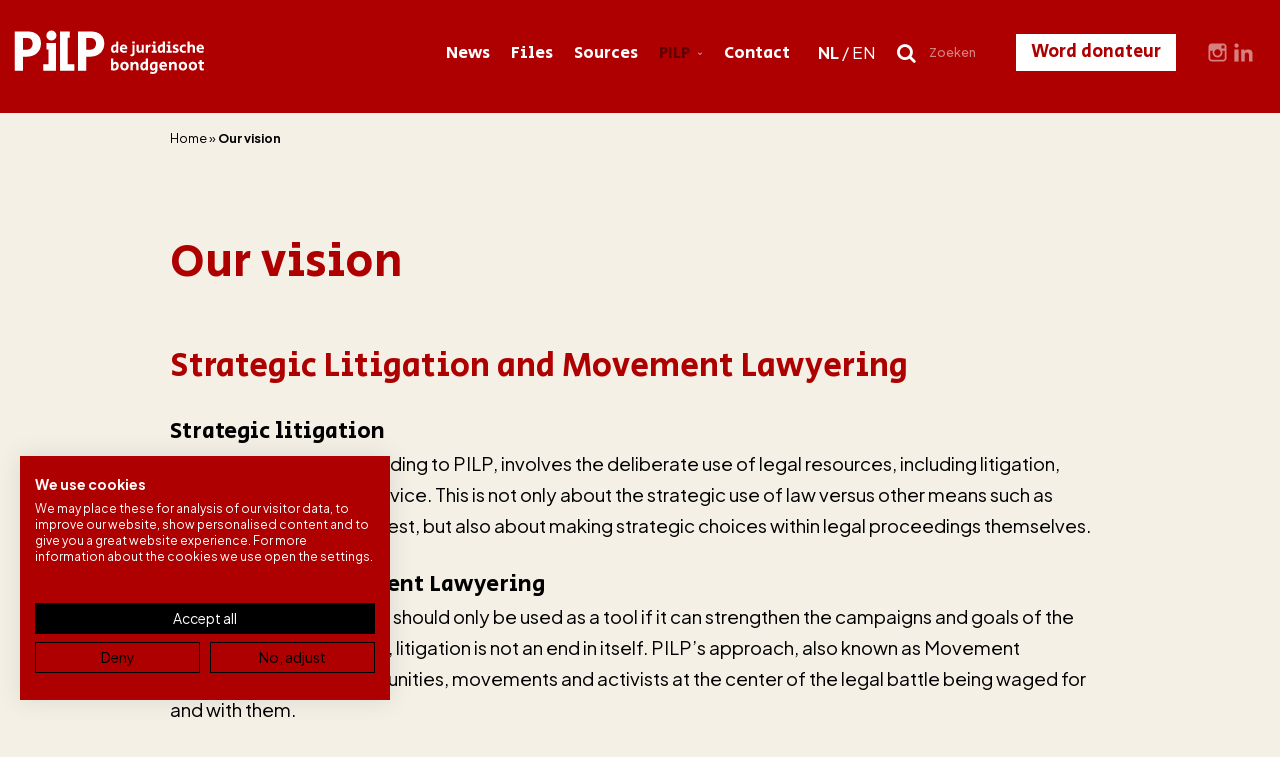

--- FILE ---
content_type: text/html; charset=UTF-8
request_url: https://pilp.nu/visie/
body_size: 18282
content:
<!DOCTYPE html>
<html lang="nl-NL">
<head>
	
	<!-- Meta -->
	<meta charset="UTF-8">
	<meta name="viewport" content="width=device-width, initial-scale=1">
	
	<!-- Link -->
	<link rel="profile" href="http://gmpg.org/xfn/11">
	<link rel="pingback" href="https://pilp.nu/xmlrpc.php">

	<link rel="preconnect" href="https://fonts.googleapis.com">
	<link rel="preconnect" href="https://fonts.gstatic.com" crossorigin>
	<link href="https://fonts.googleapis.com/css2?family=Plus+Jakarta+Sans:ital,wght@0,400;0,500;0,600;0,700;1,400;1,500;1,600;1,700&family=Secular+One&display=swap" rel="stylesheet">

	<script src="https://consent.cookiefirst.com/sites/pilp.nu-f1ee5903-5f88-4d9e-b3c3-d3a11c7b4e8d/consent.js"></script>

	<!-- WP Head -->
	<meta name='robots' content='index, follow, max-image-preview:large, max-snippet:-1, max-video-preview:-1' />
<link rel="alternate" hreflang="nl" href="https://pilp.nu/visie/" />
<link rel="alternate" hreflang="en" href="https://pilp.nu/en/our-vision/" />
<link rel="alternate" hreflang="x-default" href="https://pilp.nu/visie/" />

	<!-- This site is optimized with the Yoast SEO plugin v26.0 - https://yoast.com/wordpress/plugins/seo/ -->
	<title>Onze visie - PILP</title>
	<link rel="canonical" href="https://pilp.nu/visie/" />
	<meta property="og:locale" content="nl_NL" />
	<meta property="og:type" content="article" />
	<meta property="og:title" content="Onze visie - PILP" />
	<meta property="og:description" content="Strategisch procederen en Movement Lawyering Strategisch procederen Strategisch procederen, volgens PILP, omvat het doelbewust inzetten van juridische middelen, waaronder rechtszaken, procedures en juridisch advies. Dit gaat niet alleen over het strategisch inzetten van het recht ten opzichte van andere middelen zoals media, lobbyen en protest, maar ook over het maken van strategische keuzes binnen juridische [&hellip;]" />
	<meta property="og:url" content="https://pilp.nu/visie/" />
	<meta property="og:site_name" content="PILP" />
	<meta property="article:modified_time" content="2024-01-15T10:35:27+00:00" />
	<meta name="twitter:card" content="summary_large_image" />
	<meta name="twitter:label1" content="Geschatte leestijd" />
	<meta name="twitter:data1" content="1 minuut" />
	<script type="application/ld+json" class="yoast-schema-graph">{"@context":"https://schema.org","@graph":[{"@type":"WebPage","@id":"https://pilp.nu/visie/","url":"https://pilp.nu/visie/","name":"Onze visie - PILP","isPartOf":{"@id":"https://pilp.nu/#website"},"datePublished":"2023-11-25T22:05:35+00:00","dateModified":"2024-01-15T10:35:27+00:00","breadcrumb":{"@id":"https://pilp.nu/visie/#breadcrumb"},"inLanguage":"nl-NL","potentialAction":[{"@type":"ReadAction","target":["https://pilp.nu/visie/"]}]},{"@type":"BreadcrumbList","@id":"https://pilp.nu/visie/#breadcrumb","itemListElement":[{"@type":"ListItem","position":1,"name":"Home","item":"https://pilp.nu/"},{"@type":"ListItem","position":2,"name":"Onze visie"}]},{"@type":"WebSite","@id":"https://pilp.nu/#website","url":"https://pilp.nu/","name":"PILP","description":"de juridische bondgenoot","publisher":{"@id":"https://pilp.nu/#organization"},"potentialAction":[{"@type":"SearchAction","target":{"@type":"EntryPoint","urlTemplate":"https://pilp.nu/?s={search_term_string}"},"query-input":{"@type":"PropertyValueSpecification","valueRequired":true,"valueName":"search_term_string"}}],"inLanguage":"nl-NL"},{"@type":"Organization","@id":"https://pilp.nu/#organization","name":"PILP","url":"https://pilp.nu/","logo":{"@type":"ImageObject","inLanguage":"nl-NL","@id":"https://pilp.nu/#/schema/logo/image/","url":"https://pilp.nu/wp-content/uploads/2023/11/pilp-logo-red.svg","contentUrl":"https://pilp.nu/wp-content/uploads/2023/11/pilp-logo-red.svg","width":576,"height":159,"caption":"PILP"},"image":{"@id":"https://pilp.nu/#/schema/logo/image/"}}]}</script>
	<!-- / Yoast SEO plugin. -->


<link rel='dns-prefetch' href='//fonts.googleapis.com' />
<link rel="alternate" type="application/rss+xml" title="PILP &raquo; feed" href="https://pilp.nu/feed/" />
<link rel="alternate" title="oEmbed (JSON)" type="application/json+oembed" href="https://pilp.nu/wp-json/oembed/1.0/embed?url=https%3A%2F%2Fpilp.nu%2Fvisie%2F" />
<link rel="alternate" title="oEmbed (XML)" type="text/xml+oembed" href="https://pilp.nu/wp-json/oembed/1.0/embed?url=https%3A%2F%2Fpilp.nu%2Fvisie%2F&#038;format=xml" />
		<!-- This site uses the Google Analytics by MonsterInsights plugin v9.11.1 - Using Analytics tracking - https://www.monsterinsights.com/ -->
							<script src="//www.googletagmanager.com/gtag/js?id=G-TPZDGLEPCX"  data-cfasync="false" data-wpfc-render="false" type="text/javascript" async></script>
			<script data-cfasync="false" data-wpfc-render="false" type="text/javascript">
				var mi_version = '9.11.1';
				var mi_track_user = true;
				var mi_no_track_reason = '';
								var MonsterInsightsDefaultLocations = {"page_location":"https:\/\/pilp.nu\/visie\/"};
								if ( typeof MonsterInsightsPrivacyGuardFilter === 'function' ) {
					var MonsterInsightsLocations = (typeof MonsterInsightsExcludeQuery === 'object') ? MonsterInsightsPrivacyGuardFilter( MonsterInsightsExcludeQuery ) : MonsterInsightsPrivacyGuardFilter( MonsterInsightsDefaultLocations );
				} else {
					var MonsterInsightsLocations = (typeof MonsterInsightsExcludeQuery === 'object') ? MonsterInsightsExcludeQuery : MonsterInsightsDefaultLocations;
				}

								var disableStrs = [
										'ga-disable-G-TPZDGLEPCX',
									];

				/* Function to detect opted out users */
				function __gtagTrackerIsOptedOut() {
					for (var index = 0; index < disableStrs.length; index++) {
						if (document.cookie.indexOf(disableStrs[index] + '=true') > -1) {
							return true;
						}
					}

					return false;
				}

				/* Disable tracking if the opt-out cookie exists. */
				if (__gtagTrackerIsOptedOut()) {
					for (var index = 0; index < disableStrs.length; index++) {
						window[disableStrs[index]] = true;
					}
				}

				/* Opt-out function */
				function __gtagTrackerOptout() {
					for (var index = 0; index < disableStrs.length; index++) {
						document.cookie = disableStrs[index] + '=true; expires=Thu, 31 Dec 2099 23:59:59 UTC; path=/';
						window[disableStrs[index]] = true;
					}
				}

				if ('undefined' === typeof gaOptout) {
					function gaOptout() {
						__gtagTrackerOptout();
					}
				}
								window.dataLayer = window.dataLayer || [];

				window.MonsterInsightsDualTracker = {
					helpers: {},
					trackers: {},
				};
				if (mi_track_user) {
					function __gtagDataLayer() {
						dataLayer.push(arguments);
					}

					function __gtagTracker(type, name, parameters) {
						if (!parameters) {
							parameters = {};
						}

						if (parameters.send_to) {
							__gtagDataLayer.apply(null, arguments);
							return;
						}

						if (type === 'event') {
														parameters.send_to = monsterinsights_frontend.v4_id;
							var hookName = name;
							if (typeof parameters['event_category'] !== 'undefined') {
								hookName = parameters['event_category'] + ':' + name;
							}

							if (typeof MonsterInsightsDualTracker.trackers[hookName] !== 'undefined') {
								MonsterInsightsDualTracker.trackers[hookName](parameters);
							} else {
								__gtagDataLayer('event', name, parameters);
							}
							
						} else {
							__gtagDataLayer.apply(null, arguments);
						}
					}

					__gtagTracker('js', new Date());
					__gtagTracker('set', {
						'developer_id.dZGIzZG': true,
											});
					if ( MonsterInsightsLocations.page_location ) {
						__gtagTracker('set', MonsterInsightsLocations);
					}
										__gtagTracker('config', 'G-TPZDGLEPCX', {"forceSSL":"true","anonymize_ip":"true"} );
										window.gtag = __gtagTracker;										(function () {
						/* https://developers.google.com/analytics/devguides/collection/analyticsjs/ */
						/* ga and __gaTracker compatibility shim. */
						var noopfn = function () {
							return null;
						};
						var newtracker = function () {
							return new Tracker();
						};
						var Tracker = function () {
							return null;
						};
						var p = Tracker.prototype;
						p.get = noopfn;
						p.set = noopfn;
						p.send = function () {
							var args = Array.prototype.slice.call(arguments);
							args.unshift('send');
							__gaTracker.apply(null, args);
						};
						var __gaTracker = function () {
							var len = arguments.length;
							if (len === 0) {
								return;
							}
							var f = arguments[len - 1];
							if (typeof f !== 'object' || f === null || typeof f.hitCallback !== 'function') {
								if ('send' === arguments[0]) {
									var hitConverted, hitObject = false, action;
									if ('event' === arguments[1]) {
										if ('undefined' !== typeof arguments[3]) {
											hitObject = {
												'eventAction': arguments[3],
												'eventCategory': arguments[2],
												'eventLabel': arguments[4],
												'value': arguments[5] ? arguments[5] : 1,
											}
										}
									}
									if ('pageview' === arguments[1]) {
										if ('undefined' !== typeof arguments[2]) {
											hitObject = {
												'eventAction': 'page_view',
												'page_path': arguments[2],
											}
										}
									}
									if (typeof arguments[2] === 'object') {
										hitObject = arguments[2];
									}
									if (typeof arguments[5] === 'object') {
										Object.assign(hitObject, arguments[5]);
									}
									if ('undefined' !== typeof arguments[1].hitType) {
										hitObject = arguments[1];
										if ('pageview' === hitObject.hitType) {
											hitObject.eventAction = 'page_view';
										}
									}
									if (hitObject) {
										action = 'timing' === arguments[1].hitType ? 'timing_complete' : hitObject.eventAction;
										hitConverted = mapArgs(hitObject);
										__gtagTracker('event', action, hitConverted);
									}
								}
								return;
							}

							function mapArgs(args) {
								var arg, hit = {};
								var gaMap = {
									'eventCategory': 'event_category',
									'eventAction': 'event_action',
									'eventLabel': 'event_label',
									'eventValue': 'event_value',
									'nonInteraction': 'non_interaction',
									'timingCategory': 'event_category',
									'timingVar': 'name',
									'timingValue': 'value',
									'timingLabel': 'event_label',
									'page': 'page_path',
									'location': 'page_location',
									'title': 'page_title',
									'referrer' : 'page_referrer',
								};
								for (arg in args) {
																		if (!(!args.hasOwnProperty(arg) || !gaMap.hasOwnProperty(arg))) {
										hit[gaMap[arg]] = args[arg];
									} else {
										hit[arg] = args[arg];
									}
								}
								return hit;
							}

							try {
								f.hitCallback();
							} catch (ex) {
							}
						};
						__gaTracker.create = newtracker;
						__gaTracker.getByName = newtracker;
						__gaTracker.getAll = function () {
							return [];
						};
						__gaTracker.remove = noopfn;
						__gaTracker.loaded = true;
						window['__gaTracker'] = __gaTracker;
					})();
									} else {
										console.log("");
					(function () {
						function __gtagTracker() {
							return null;
						}

						window['__gtagTracker'] = __gtagTracker;
						window['gtag'] = __gtagTracker;
					})();
									}
			</script>
							<!-- / Google Analytics by MonsterInsights -->
		<style id='wp-img-auto-sizes-contain-inline-css' type='text/css'>
img:is([sizes=auto i],[sizes^="auto," i]){contain-intrinsic-size:3000px 1500px}
/*# sourceURL=wp-img-auto-sizes-contain-inline-css */
</style>
<link rel='stylesheet' id='sbi_styles-css' href='https://pilp.nu/wp-content/plugins/instagram-feed/css/sbi-styles.min.css?ver=6.9.1' type='text/css' media='all' />
<style id='wp-emoji-styles-inline-css' type='text/css'>

	img.wp-smiley, img.emoji {
		display: inline !important;
		border: none !important;
		box-shadow: none !important;
		height: 1em !important;
		width: 1em !important;
		margin: 0 0.07em !important;
		vertical-align: -0.1em !important;
		background: none !important;
		padding: 0 !important;
	}
/*# sourceURL=wp-emoji-styles-inline-css */
</style>
<link rel='stylesheet' id='wp-block-library-css' href='https://pilp.nu/wp-includes/css/dist/block-library/style.min.css?ver=6.9' type='text/css' media='all' />
<style id='global-styles-inline-css' type='text/css'>
:root{--wp--preset--aspect-ratio--square: 1;--wp--preset--aspect-ratio--4-3: 4/3;--wp--preset--aspect-ratio--3-4: 3/4;--wp--preset--aspect-ratio--3-2: 3/2;--wp--preset--aspect-ratio--2-3: 2/3;--wp--preset--aspect-ratio--16-9: 16/9;--wp--preset--aspect-ratio--9-16: 9/16;--wp--preset--color--black: #000000;--wp--preset--color--cyan-bluish-gray: #abb8c3;--wp--preset--color--white: #ffffff;--wp--preset--color--pale-pink: #f78da7;--wp--preset--color--vivid-red: #cf2e2e;--wp--preset--color--luminous-vivid-orange: #ff6900;--wp--preset--color--luminous-vivid-amber: #fcb900;--wp--preset--color--light-green-cyan: #7bdcb5;--wp--preset--color--vivid-green-cyan: #00d084;--wp--preset--color--pale-cyan-blue: #8ed1fc;--wp--preset--color--vivid-cyan-blue: #0693e3;--wp--preset--color--vivid-purple: #9b51e0;--wp--preset--gradient--vivid-cyan-blue-to-vivid-purple: linear-gradient(135deg,rgb(6,147,227) 0%,rgb(155,81,224) 100%);--wp--preset--gradient--light-green-cyan-to-vivid-green-cyan: linear-gradient(135deg,rgb(122,220,180) 0%,rgb(0,208,130) 100%);--wp--preset--gradient--luminous-vivid-amber-to-luminous-vivid-orange: linear-gradient(135deg,rgb(252,185,0) 0%,rgb(255,105,0) 100%);--wp--preset--gradient--luminous-vivid-orange-to-vivid-red: linear-gradient(135deg,rgb(255,105,0) 0%,rgb(207,46,46) 100%);--wp--preset--gradient--very-light-gray-to-cyan-bluish-gray: linear-gradient(135deg,rgb(238,238,238) 0%,rgb(169,184,195) 100%);--wp--preset--gradient--cool-to-warm-spectrum: linear-gradient(135deg,rgb(74,234,220) 0%,rgb(151,120,209) 20%,rgb(207,42,186) 40%,rgb(238,44,130) 60%,rgb(251,105,98) 80%,rgb(254,248,76) 100%);--wp--preset--gradient--blush-light-purple: linear-gradient(135deg,rgb(255,206,236) 0%,rgb(152,150,240) 100%);--wp--preset--gradient--blush-bordeaux: linear-gradient(135deg,rgb(254,205,165) 0%,rgb(254,45,45) 50%,rgb(107,0,62) 100%);--wp--preset--gradient--luminous-dusk: linear-gradient(135deg,rgb(255,203,112) 0%,rgb(199,81,192) 50%,rgb(65,88,208) 100%);--wp--preset--gradient--pale-ocean: linear-gradient(135deg,rgb(255,245,203) 0%,rgb(182,227,212) 50%,rgb(51,167,181) 100%);--wp--preset--gradient--electric-grass: linear-gradient(135deg,rgb(202,248,128) 0%,rgb(113,206,126) 100%);--wp--preset--gradient--midnight: linear-gradient(135deg,rgb(2,3,129) 0%,rgb(40,116,252) 100%);--wp--preset--font-size--small: 13px;--wp--preset--font-size--medium: 20px;--wp--preset--font-size--large: 36px;--wp--preset--font-size--x-large: 42px;--wp--preset--spacing--20: 0.44rem;--wp--preset--spacing--30: 0.67rem;--wp--preset--spacing--40: 1rem;--wp--preset--spacing--50: 1.5rem;--wp--preset--spacing--60: 2.25rem;--wp--preset--spacing--70: 3.38rem;--wp--preset--spacing--80: 5.06rem;--wp--preset--shadow--natural: 6px 6px 9px rgba(0, 0, 0, 0.2);--wp--preset--shadow--deep: 12px 12px 50px rgba(0, 0, 0, 0.4);--wp--preset--shadow--sharp: 6px 6px 0px rgba(0, 0, 0, 0.2);--wp--preset--shadow--outlined: 6px 6px 0px -3px rgb(255, 255, 255), 6px 6px rgb(0, 0, 0);--wp--preset--shadow--crisp: 6px 6px 0px rgb(0, 0, 0);}:where(.is-layout-flex){gap: 0.5em;}:where(.is-layout-grid){gap: 0.5em;}body .is-layout-flex{display: flex;}.is-layout-flex{flex-wrap: wrap;align-items: center;}.is-layout-flex > :is(*, div){margin: 0;}body .is-layout-grid{display: grid;}.is-layout-grid > :is(*, div){margin: 0;}:where(.wp-block-columns.is-layout-flex){gap: 2em;}:where(.wp-block-columns.is-layout-grid){gap: 2em;}:where(.wp-block-post-template.is-layout-flex){gap: 1.25em;}:where(.wp-block-post-template.is-layout-grid){gap: 1.25em;}.has-black-color{color: var(--wp--preset--color--black) !important;}.has-cyan-bluish-gray-color{color: var(--wp--preset--color--cyan-bluish-gray) !important;}.has-white-color{color: var(--wp--preset--color--white) !important;}.has-pale-pink-color{color: var(--wp--preset--color--pale-pink) !important;}.has-vivid-red-color{color: var(--wp--preset--color--vivid-red) !important;}.has-luminous-vivid-orange-color{color: var(--wp--preset--color--luminous-vivid-orange) !important;}.has-luminous-vivid-amber-color{color: var(--wp--preset--color--luminous-vivid-amber) !important;}.has-light-green-cyan-color{color: var(--wp--preset--color--light-green-cyan) !important;}.has-vivid-green-cyan-color{color: var(--wp--preset--color--vivid-green-cyan) !important;}.has-pale-cyan-blue-color{color: var(--wp--preset--color--pale-cyan-blue) !important;}.has-vivid-cyan-blue-color{color: var(--wp--preset--color--vivid-cyan-blue) !important;}.has-vivid-purple-color{color: var(--wp--preset--color--vivid-purple) !important;}.has-black-background-color{background-color: var(--wp--preset--color--black) !important;}.has-cyan-bluish-gray-background-color{background-color: var(--wp--preset--color--cyan-bluish-gray) !important;}.has-white-background-color{background-color: var(--wp--preset--color--white) !important;}.has-pale-pink-background-color{background-color: var(--wp--preset--color--pale-pink) !important;}.has-vivid-red-background-color{background-color: var(--wp--preset--color--vivid-red) !important;}.has-luminous-vivid-orange-background-color{background-color: var(--wp--preset--color--luminous-vivid-orange) !important;}.has-luminous-vivid-amber-background-color{background-color: var(--wp--preset--color--luminous-vivid-amber) !important;}.has-light-green-cyan-background-color{background-color: var(--wp--preset--color--light-green-cyan) !important;}.has-vivid-green-cyan-background-color{background-color: var(--wp--preset--color--vivid-green-cyan) !important;}.has-pale-cyan-blue-background-color{background-color: var(--wp--preset--color--pale-cyan-blue) !important;}.has-vivid-cyan-blue-background-color{background-color: var(--wp--preset--color--vivid-cyan-blue) !important;}.has-vivid-purple-background-color{background-color: var(--wp--preset--color--vivid-purple) !important;}.has-black-border-color{border-color: var(--wp--preset--color--black) !important;}.has-cyan-bluish-gray-border-color{border-color: var(--wp--preset--color--cyan-bluish-gray) !important;}.has-white-border-color{border-color: var(--wp--preset--color--white) !important;}.has-pale-pink-border-color{border-color: var(--wp--preset--color--pale-pink) !important;}.has-vivid-red-border-color{border-color: var(--wp--preset--color--vivid-red) !important;}.has-luminous-vivid-orange-border-color{border-color: var(--wp--preset--color--luminous-vivid-orange) !important;}.has-luminous-vivid-amber-border-color{border-color: var(--wp--preset--color--luminous-vivid-amber) !important;}.has-light-green-cyan-border-color{border-color: var(--wp--preset--color--light-green-cyan) !important;}.has-vivid-green-cyan-border-color{border-color: var(--wp--preset--color--vivid-green-cyan) !important;}.has-pale-cyan-blue-border-color{border-color: var(--wp--preset--color--pale-cyan-blue) !important;}.has-vivid-cyan-blue-border-color{border-color: var(--wp--preset--color--vivid-cyan-blue) !important;}.has-vivid-purple-border-color{border-color: var(--wp--preset--color--vivid-purple) !important;}.has-vivid-cyan-blue-to-vivid-purple-gradient-background{background: var(--wp--preset--gradient--vivid-cyan-blue-to-vivid-purple) !important;}.has-light-green-cyan-to-vivid-green-cyan-gradient-background{background: var(--wp--preset--gradient--light-green-cyan-to-vivid-green-cyan) !important;}.has-luminous-vivid-amber-to-luminous-vivid-orange-gradient-background{background: var(--wp--preset--gradient--luminous-vivid-amber-to-luminous-vivid-orange) !important;}.has-luminous-vivid-orange-to-vivid-red-gradient-background{background: var(--wp--preset--gradient--luminous-vivid-orange-to-vivid-red) !important;}.has-very-light-gray-to-cyan-bluish-gray-gradient-background{background: var(--wp--preset--gradient--very-light-gray-to-cyan-bluish-gray) !important;}.has-cool-to-warm-spectrum-gradient-background{background: var(--wp--preset--gradient--cool-to-warm-spectrum) !important;}.has-blush-light-purple-gradient-background{background: var(--wp--preset--gradient--blush-light-purple) !important;}.has-blush-bordeaux-gradient-background{background: var(--wp--preset--gradient--blush-bordeaux) !important;}.has-luminous-dusk-gradient-background{background: var(--wp--preset--gradient--luminous-dusk) !important;}.has-pale-ocean-gradient-background{background: var(--wp--preset--gradient--pale-ocean) !important;}.has-electric-grass-gradient-background{background: var(--wp--preset--gradient--electric-grass) !important;}.has-midnight-gradient-background{background: var(--wp--preset--gradient--midnight) !important;}.has-small-font-size{font-size: var(--wp--preset--font-size--small) !important;}.has-medium-font-size{font-size: var(--wp--preset--font-size--medium) !important;}.has-large-font-size{font-size: var(--wp--preset--font-size--large) !important;}.has-x-large-font-size{font-size: var(--wp--preset--font-size--x-large) !important;}
/*# sourceURL=global-styles-inline-css */
</style>

<style id='classic-theme-styles-inline-css' type='text/css'>
/*! This file is auto-generated */
.wp-block-button__link{color:#fff;background-color:#32373c;border-radius:9999px;box-shadow:none;text-decoration:none;padding:calc(.667em + 2px) calc(1.333em + 2px);font-size:1.125em}.wp-block-file__button{background:#32373c;color:#fff;text-decoration:none}
/*# sourceURL=/wp-includes/css/classic-themes.min.css */
</style>
<link rel='stylesheet' id='contact-form-7-css' href='https://pilp.nu/wp-content/plugins/contact-form-7/includes/css/styles.css?ver=6.1.2' type='text/css' media='all' />
<link rel='stylesheet' id='cms-navigation-style-base-css' href='https://pilp.nu/wp-content/plugins/wpml-cms-nav/res/css/cms-navigation-base.css?ver=1.5.6' type='text/css' media='screen' />
<link rel='stylesheet' id='cms-navigation-style-css' href='https://pilp.nu/wp-content/plugins/wpml-cms-nav/res/css/cms-navigation.css?ver=1.5.6' type='text/css' media='screen' />
<link rel='stylesheet' id='sk-pilp-plugins-css-css' href='https://pilp.nu/wp-content/themes/sk-pilp/css/plugins.css?ver=1.0.37' type='text/css' media='all' />
<link rel='stylesheet' id='sk-pilp-style-css' href='https://pilp.nu/wp-content/themes/sk-pilp/style.css?ver=1.0.37' type='text/css' media='all' />
<link rel='stylesheet' id='font-awesome-css' href='https://pilp.nu/wp-content/themes/sk-pilp/css/fonts/font-awesome/font-awesome.css?ver=6.9' type='text/css' media='all' />
<link rel='stylesheet' id='sk-pilp-google-fonts-css' href='//fonts.googleapis.com/css?family=Roboto+Slab%3A300%2C400%2C500%2C700%2C900%26subset%3Dlatin%2Clatin-ext&#038;ver=1.0.37' type='text/css' media='all' />
<script type="text/javascript" id="wpml-cookie-js-extra">
/* <![CDATA[ */
var wpml_cookies = {"wp-wpml_current_language":{"value":"nl","expires":1,"path":"/"}};
var wpml_cookies = {"wp-wpml_current_language":{"value":"nl","expires":1,"path":"/"}};
//# sourceURL=wpml-cookie-js-extra
/* ]]> */
</script>
<script type="text/javascript" src="https://pilp.nu/wp-content/plugins/sitepress-multilingual-cms/res/js/cookies/language-cookie.js?ver=482900" id="wpml-cookie-js" defer="defer" data-wp-strategy="defer"></script>
<script type="text/javascript" src="https://pilp.nu/wp-content/plugins/google-analytics-for-wordpress/assets/js/frontend-gtag.min.js?ver=9.11.1" id="monsterinsights-frontend-script-js" async="async" data-wp-strategy="async"></script>
<script data-cfasync="false" data-wpfc-render="false" type="text/javascript" id='monsterinsights-frontend-script-js-extra'>/* <![CDATA[ */
var monsterinsights_frontend = {"js_events_tracking":"true","download_extensions":"doc,pdf,ppt,zip,xls,docx,pptx,xlsx","inbound_paths":"[]","home_url":"https:\/\/pilp.nu","hash_tracking":"false","v4_id":"G-TPZDGLEPCX"};/* ]]> */
</script>
<script type="text/javascript" src="https://pilp.nu/wp-includes/js/jquery/jquery.min.js?ver=3.7.1" id="jquery-core-js"></script>
<script type="text/javascript" src="https://pilp.nu/wp-includes/js/jquery/jquery-migrate.min.js?ver=3.4.1" id="jquery-migrate-js"></script>
<script type="text/javascript" id="wpml-browser-redirect-js-extra">
/* <![CDATA[ */
var wpml_browser_redirect_params = {"pageLanguage":"nl","languageUrls":{"nl_nl":"https://pilp.nu/visie/","nl":"https://pilp.nu/visie/","en_us":"https://pilp.nu/en/our-vision/","en":"https://pilp.nu/en/our-vision/","us":"https://pilp.nu/en/our-vision/"},"cookie":{"name":"_icl_visitor_lang_js","domain":"pilp.nu","path":"/","expiration":24}};
//# sourceURL=wpml-browser-redirect-js-extra
/* ]]> */
</script>
<script type="text/javascript" src="https://pilp.nu/wp-content/plugins/sitepress-multilingual-cms/dist/js/browser-redirect/app.js?ver=482900" id="wpml-browser-redirect-js"></script>
<link rel="https://api.w.org/" href="https://pilp.nu/wp-json/" /><link rel="alternate" title="JSON" type="application/json" href="https://pilp.nu/wp-json/wp/v2/pages/734" /><link rel="EditURI" type="application/rsd+xml" title="RSD" href="https://pilp.nu/xmlrpc.php?rsd" />
<meta name="generator" content="WordPress 6.9" />
<link rel='shortlink' href='https://pilp.nu/?p=734' />
		<!-- Custom Logo: hide header text -->
		<style id="custom-logo-css" type="text/css">
			.site-title, .site-description {
				position: absolute;
				clip-path: inset(50%);
			}
		</style>
		<meta name="generator" content="WPML ver:4.8.2 stt:37,1;" />
<link rel="icon" href="https://pilp.nu/wp-content/uploads/2023/11/cropped-pilp_favicon-32x32.png" sizes="32x32" />
<link rel="icon" href="https://pilp.nu/wp-content/uploads/2023/11/cropped-pilp_favicon-192x192.png" sizes="192x192" />
<link rel="apple-touch-icon" href="https://pilp.nu/wp-content/uploads/2023/11/cropped-pilp_favicon-180x180.png" />
<meta name="msapplication-TileImage" content="https://pilp.nu/wp-content/uploads/2023/11/cropped-pilp_favicon-270x270.png" />
		<style type="text/css" id="wp-custom-css">
			.people-item-image img {
  filter: none;
}

.mobile-navigation-menu li .fa
{
  color: #fff;
}



.gform_required_legend {
	display: none;
}

body.has-hero #header {
  background: rgba( 0, 0, 0, 0.3 );
}

.hero-blur-inner {
  backdrop-filter: blur(5px);
}

.subscribe {
  background: #c60304;
  color: #fff;
  padding: 80px 0 80px;
  position: relative;
}		</style>
		
</head>
<body class="wp-singular page-template-default page page-id-734 wp-custom-logo wp-theme-sk-pilp">

	<div id="page" class="site">
	
		<div id="page-inner">

			
			<header id="header" class="site-header">
				
				<div class="header-inner">

					<div class="header-primary">

						<div id="logo">
	<div itemscope itemtype="http://schema.org/Organization"><a href="https://pilp.nu/" class="custom-logo-link" rel="home"><img width="576" height="159" src="https://pilp.nu/wp-content/uploads/2023/11/pilp-logo-red.svg" class="custom-logo" alt="PILP" decoding="async" fetchpriority="high" /></a></div>			<p class="site-title"><a href="https://pilp.nu/" rel="home">PILP</a></p>
					<p class="site-description">de juridische bondgenoot</p>
	</div><!-- #logo -->
					</div>

					<div class="header-secondary">

						<nav id="navigation">
	<div class="menu-primary-container"><ul id="primary-menu" class="menu"><li id="menu-item-16" class="menu-item menu-item-type-post_type menu-item-object-page menu-item-16"><a href="https://pilp.nu/actueel/">Actueel</a></li>
<li id="menu-item-3058" class="menu-item menu-item-type-post_type menu-item-object-page menu-item-3058"><a href="https://pilp.nu/algemeenbelangzaak/">Campagne</a></li>
<li id="menu-item-17" class="menu-item menu-item-type-post_type menu-item-object-page menu-item-17"><a href="https://pilp.nu/dossiers/">Dossiers</a></li>
<li id="menu-item-2203" class="menu-item menu-item-type-post_type menu-item-object-page menu-item-2203"><a href="https://pilp.nu/bronnen/">Bronnen</a></li>
<li id="menu-item-207" class="menu-item menu-item-type-custom menu-item-object-custom current-menu-ancestor current-menu-parent menu-item-has-children menu-item-207"><a href="#">PILP</a>
<ul class="sub-menu">
	<li id="menu-item-206" class="menu-item menu-item-type-post_type menu-item-object-page menu-item-206"><a href="https://pilp.nu/pilp/">Over PILP</a></li>
	<li id="menu-item-1319" class="menu-item menu-item-type-post_type menu-item-object-page current-menu-item page_item page-item-734 current_page_item menu-item-1319"><a href="https://pilp.nu/visie/" aria-current="page">Onze visie</a></li>
	<li id="menu-item-204" class="menu-item menu-item-type-post_type menu-item-object-page menu-item-204"><a href="https://pilp.nu/wat-doet-pilp/">Onze werkwijze</a></li>
	<li id="menu-item-205" class="menu-item menu-item-type-post_type menu-item-object-page menu-item-205"><a href="https://pilp.nu/team/">Ons team</a></li>
	<li id="menu-item-1355" class="menu-item menu-item-type-post_type menu-item-object-page menu-item-1355"><a href="https://pilp.nu/onze-organisatie/">Onze organisatie</a></li>
	<li id="menu-item-1359" class="menu-item menu-item-type-post_type menu-item-object-page menu-item-1359"><a href="https://pilp.nu/advocatenkantoor/">Advocatenkantoor</a></li>
</ul>
</li>
<li id="menu-item-2911" class="menu-item menu-item-type-post_type menu-item-object-page menu-item-2911"><a href="https://pilp.nu/doneer-nu/">Steun ons</a></li>
<li id="menu-item-19" class="menu-item menu-item-type-post_type menu-item-object-page menu-item-19"><a href="https://pilp.nu/contact/">Contact</a></li>
</ul></div></nav><!-- #navigation --><div class="header-lang-switcher">
    <span class="active">nl</span> / <a href="https://pilp.nu/en/our-vision/">en</a></div><div class="header-search">
    <form action="https://pilp.nu/">
        <span class="fa fa-search"></span>
        <input type="search" name="s" placeholder="Zoeken">
    </form>
</div><div class="header-button">
    <a href="https://pilp.nu/word-donateur/" class="btn btn-white">Word donateur</a>
</div><div class="header-social">
    <a href="https://www.instagram.com/pilp_nu/" target="_blank">		<svg version="1.1" id="Laag_1" xmlns="http://www.w3.org/2000/svg" xmlns:xlink="http://www.w3.org/1999/xlink" x="0px" y="0px"
			viewBox="0 0 48 48" style="enable-background:new 0 0 48 48;" xml:space="preserve">
		<path d="M33.9,7.8H14.1c-3.4,0-6.2,2.8-6.2,6.2v6.6v13.2c0,3.4,2.8,6.2,6.2,6.2h19.8c3.4,0,6.2-2.8,6.2-6.2V20.7v-6.6
			C40.2,10.6,37.4,7.8,33.9,7.8z M35.7,11.6l0.7,0v0.7V17l-5.5,0l0-5.5L35.7,11.6z M19.4,20.7c1-1.4,2.7-2.4,4.6-2.4s3.6,0.9,4.6,2.4
			c0.7,0.9,1.1,2.1,1.1,3.3c0,3.1-2.6,5.7-5.7,5.7c-3.1,0-5.7-2.6-5.7-5.7C18.3,22.8,18.7,21.6,19.4,20.7z M37,33.9
			c0,1.7-1.4,3.1-3.1,3.1H14.1c-1.7,0-3.1-1.4-3.1-3.1V20.7h4.8c-0.4,1-0.6,2.1-0.6,3.3c0,4.9,4,8.8,8.8,8.8c4.9,0,8.8-4,8.8-8.8
			c0-1.2-0.2-2.3-0.7-3.3H37V33.9z"/>
		</svg>
		</span></a>
    <a href="https://nl.linkedin.com/company/stichting-pilp" target="_blank">		<svg version="1.1" id="Laag_1" xmlns="http://www.w3.org/2000/svg" xmlns:xlink="http://www.w3.org/1999/xlink" x="0px" y="0px"
			viewBox="0 0 48 48" style="enable-background:new 0 0 48 48;" xml:space="preserve">
		<g>
			<rect x="7.8" y="18.6" width="7.5" height="21.5"/>
			<path d="M11.6,15.4c2.1,0,3.8-1.7,3.8-3.8s-1.7-3.8-3.8-3.8c-2.1,0-3.8,1.7-3.8,3.8S9.5,15.4,11.6,15.4z"/>
			<path d="M40.2,28.3c0-5.8-1.3-9.7-8-9.7c-3.3,0-5.4,1.2-6.3,2.9h-0.1v-2.9h-6v21.5H26V29.5c0-2.8,0.5-5.5,4-5.5
				c3.4,0,3.7,3.2,3.7,5.7v10.5h6.5V28.3z"/>
		</g>
		</svg>

		</span></a>
</div><div id="mobile-navigation">
	<span class="header-mobile-nav-hook"><span class="fa fa-reorder"></span></span>
</div><!-- #mobile-navigation -->
<div class="mobile-navigation-menu"><div class="menu-primary-container"><ul id="primary-menu-mobile" class="menu"><li class="menu-item menu-item-type-post_type menu-item-object-page menu-item-16"><a href="https://pilp.nu/actueel/">Actueel</a></li>
<li class="menu-item menu-item-type-post_type menu-item-object-page menu-item-3058"><a href="https://pilp.nu/algemeenbelangzaak/">Campagne</a></li>
<li class="menu-item menu-item-type-post_type menu-item-object-page menu-item-17"><a href="https://pilp.nu/dossiers/">Dossiers</a></li>
<li class="menu-item menu-item-type-post_type menu-item-object-page menu-item-2203"><a href="https://pilp.nu/bronnen/">Bronnen</a></li>
<li class="menu-item menu-item-type-custom menu-item-object-custom current-menu-ancestor current-menu-parent menu-item-has-children menu-item-207"><a href="#">PILP</a>
<ul class="sub-menu">
	<li class="menu-item menu-item-type-post_type menu-item-object-page menu-item-206"><a href="https://pilp.nu/pilp/">Over PILP</a></li>
	<li class="menu-item menu-item-type-post_type menu-item-object-page current-menu-item page_item page-item-734 current_page_item menu-item-1319"><a href="https://pilp.nu/visie/" aria-current="page">Onze visie</a></li>
	<li class="menu-item menu-item-type-post_type menu-item-object-page menu-item-204"><a href="https://pilp.nu/wat-doet-pilp/">Onze werkwijze</a></li>
	<li class="menu-item menu-item-type-post_type menu-item-object-page menu-item-205"><a href="https://pilp.nu/team/">Ons team</a></li>
	<li class="menu-item menu-item-type-post_type menu-item-object-page menu-item-1355"><a href="https://pilp.nu/onze-organisatie/">Onze organisatie</a></li>
	<li class="menu-item menu-item-type-post_type menu-item-object-page menu-item-1359"><a href="https://pilp.nu/advocatenkantoor/">Advocatenkantoor</a></li>
</ul>
</li>
<li class="menu-item menu-item-type-post_type menu-item-object-page menu-item-2911"><a href="https://pilp.nu/doneer-nu/">Steun ons</a></li>
<li class="menu-item menu-item-type-post_type menu-item-object-page menu-item-19"><a href="https://pilp.nu/contact/">Contact</a></li>
</ul></div></div><!-- .mobile-navigation-menu -->
					</div>

				</div><!-- .wrapper -->
				
			</header><!-- #header -->

			
			
			    <div class="breadcrumbs">
        <div class="wrapper">
            <span><span><a href="https://pilp.nu/">Home</a></span> » <span class="breadcrumb_last" aria-current="page">Onze visie</span></span>        </div>
    </div>

			
			<div id="main" class="site-content">

                <div class="wrapper clearfix">
	<div id="content">
		
		<article id="post-734" class="post-734 page type-page status-publish hentry">
		
	<div class="page-single">

		
		<div class="page-single-main">

			<h1 class="page-title">Onze visie</h1>

			<div class="page-single-content clearfix">
				<h3>Strategisch procederen en Movement Lawyering</h3>
<h4>Strategisch procederen</h4>
<p>Strategisch procederen, volgens PILP, omvat het doelbewust inzetten van juridische middelen, waaronder rechtszaken, procedures en juridisch advies. Dit gaat niet alleen over het strategisch inzetten van het recht ten opzichte van andere middelen zoals media, lobbyen en protest, maar ook over het maken van strategische keuzes binnen juridische procedures zelf.</p>
<h4>Filosofie: Movement Lawyering</h4>
<p>PILP benadrukt dat het recht slechts als middel moet worden ingezet als het de campagnes en doelen van de betrokken partijen kan versterken. Het voeren van rechtszaken is voor PILP geen doel op zich. De benadering van PILP, ook bekend als Movement Lawyering, plaatst gemeenschappen, bewegingen en activisten centraal in de juridische strijd die voor en met hen wordt gevoerd.</p>
<h4>Juridische integriteit en advies</h4>
<p>PILP erkent echter dat alle gevoerde rechtszaken juridisch zinnig en procedureel juist moeten zijn. Dit is namelijk uiteindelijk ook in het belang van cliënten. PILP zal adviseren tegen het starten van een juridische procedure als dit niet strategisch is. Het advocatenkantoor opereert volledig binnen de geldende (gedrags)regels en wetten voor de advocatuur.</p>
			</div><!-- .page-content -->

			<div class="separator"><span>Onze visie</span></div>

		</div><!-- .page-single-main -->

	</div><!-- .page-single -->

</article><!-- #post-## -->

	</div><!-- #content -->

				</div><!-- .wrapper -->
				
    <div class="cta">

        <img src="https://pilp.nu/wp-content/uploads/2023/10/placeholder-cta.jpg" alt="">

        <div class="cta-buttons">
            <a href="https://pilp.nu/contact/" class="btn">Kom in contact</a>
        </div>

    </div>



    <div class="dossiers">

        <div class="wrapper">

            <div class="dossiers-inner">

                <div class="section-heading">
                    <h2 class="section-title">Onze Dossiers</h2>
                </div>

                <div class="dossiers-items">

                    <div class="carousel" data-items="4" data-items-tablet="2" data-gutter="30">

                        
                            <div>

                                <a href="https://pilp.nu/dossier/waterafsluitingen-bij-kinderen/" class="dossiers-item">

                                    <div class="dossiers-item-icon"><svg version="1.1" id="Laag_1" xmlns="http://www.w3.org/2000/svg" xmlns:xlink="http://www.w3.org/1999/xlink" x="0px" y="0px"
		viewBox="0 0 100 125" style="enable-background:new 0 0 100 125;" xml:space="preserve">
   <g>
	   <path d="M57.7,43l12.4-2.4c0.8-0.2,1.3-0.9,1.2-1.7s-0.9-1.3-1.7-1.2l-12.4,2.4c-0.8,0.2-1.3,0.9-1.2,1.7S56.9,43.1,57.7,43z"/>
	   <path d="M56.6,37.5L69,35.1c0.8-0.2,1.3-0.9,1.2-1.7s-0.9-1.3-1.7-1.2l-12.4,2.4c-0.8,0.2-1.3,0.9-1.2,1.7S55.8,37.6,56.6,37.5z"/>
	   <path d="M88,85.5L73.3,8.7c-0.5-2.5-2.8-4.1-5.3-3.6L46.5,9.2c-2.2,0.4-3.7,2.3-3.7,4.5c0,0.3,0,0.6,0.1,0.9l14.7,76.8
		   c0.5,2.5,2.8,4.1,5.3,3.6l21.4-4.1C86.8,90.3,88.4,88,88,85.5z M59,51.1c-1.7,0.3-3.4-0.8-3.7-2.5l-5.9-30.7
		   c-0.3-1.7,0.8-3.4,2.5-3.7l12.9-2.5c1.7-0.3,3.4,0.8,3.7,2.5l5.9,30.7c0.3,1.7-0.8,3.4-2.5,3.7L59,51.1z M72.1,85.1
		   c-2.7,0.5-5.3-1.2-5.8-3.9c-0.5-2.7,1.2-5.3,3.9-5.8c2.7-0.5,5.3,1.2,5.8,3.9C76.6,82,74.8,84.6,72.1,85.1z"/>
	   <path d="M72.3,44.4c-0.2-0.8-0.9-1.3-1.7-1.2l-12.4,2.4c-0.8,0.2-1.3,0.9-1.2,1.7s0.9,1.3,1.7,1.2l12.4-2.4
		   C71.9,45.9,72.4,45.2,72.3,44.4z"/>
	   <path d="M33.7,45.7H21.1c-0.8,0-1.5,0.7-1.5,1.5s0.7,1.5,1.5,1.5h12.6c0.8,0,1.5-0.7,1.5-1.5S34.5,45.7,33.7,45.7z"/>
	   <path d="M33.7,40.1H21.1c-0.8,0-1.5,0.7-1.5,1.5s0.7,1.5,1.5,1.5h12.6c0.8,0,1.5-0.7,1.5-1.5S34.5,40.1,33.7,40.1z"/>
	   <path d="M38.3,7.7H16.5c-2.5,0-4.5,2-4.5,4.5v78.2c0,2.5,2,4.5,4.5,4.5h21.8c2.5,0,4.5-2,4.5-4.5V13.6v-1.4
		   C42.8,9.7,40.8,7.7,38.3,7.7z M27.4,87.1c-2.7,0-4.9-2.2-4.9-4.9s2.2-4.9,4.9-4.9s4.9,2.2,4.9,4.9C32.3,84.8,30.1,87.1,27.4,87.1z
			M37.1,48.1c0,1.7-1.4,3.2-3.2,3.2H20.9c-1.7,0-3.2-1.4-3.2-3.2V16.8c0-1.7,1.4-3.2,3.2-3.2H34c1.7,0,3.2,1.4,3.2,3.2V48.1z"/>
	   <path d="M33.7,34.5H21.1c-0.8,0-1.5,0.7-1.5,1.5s0.7,1.5,1.5,1.5h12.6c0.8,0,1.5-0.7,1.5-1.5S34.5,34.5,33.7,34.5z"/>
   </g>
   </svg></div>

                                    <h4 class="dossiers-item-title">Waterafsluitingen bij kinderen</h4>

                                    <div class="dossiers-item-excerpt"><p>In 2016 werd in Nederland 7500 keer het water van huishoudens afgesloten wegens wanbetaling. De waterbedrijven controleren niet of zij ook kinderen afsluiten, maar dit gebeurt wel degelijk. Kinderen moeten vanwege hun kwetsbaarheid extra bescherming krijgen. Overheden dienen daarom het belang van het kind voorop te stellen bij het maken en uitvoeren van beleid.</p>
</div>

                                </a>

                            </div>

                        
                            <div>

                                <a href="https://pilp.nu/dossier/discriminatie-banken/" class="dossiers-item">

                                    <div class="dossiers-item-icon"><svg version="1.1" id="Laag_1" xmlns="http://www.w3.org/2000/svg" xmlns:xlink="http://www.w3.org/1999/xlink" x="0px" y="0px"
		viewBox="0 0 100 125" style="enable-background:new 0 0 100 125;" xml:space="preserve">
   <g>
	   <path d="M57.7,43l12.4-2.4c0.8-0.2,1.3-0.9,1.2-1.7s-0.9-1.3-1.7-1.2l-12.4,2.4c-0.8,0.2-1.3,0.9-1.2,1.7S56.9,43.1,57.7,43z"/>
	   <path d="M56.6,37.5L69,35.1c0.8-0.2,1.3-0.9,1.2-1.7s-0.9-1.3-1.7-1.2l-12.4,2.4c-0.8,0.2-1.3,0.9-1.2,1.7S55.8,37.6,56.6,37.5z"/>
	   <path d="M88,85.5L73.3,8.7c-0.5-2.5-2.8-4.1-5.3-3.6L46.5,9.2c-2.2,0.4-3.7,2.3-3.7,4.5c0,0.3,0,0.6,0.1,0.9l14.7,76.8
		   c0.5,2.5,2.8,4.1,5.3,3.6l21.4-4.1C86.8,90.3,88.4,88,88,85.5z M59,51.1c-1.7,0.3-3.4-0.8-3.7-2.5l-5.9-30.7
		   c-0.3-1.7,0.8-3.4,2.5-3.7l12.9-2.5c1.7-0.3,3.4,0.8,3.7,2.5l5.9,30.7c0.3,1.7-0.8,3.4-2.5,3.7L59,51.1z M72.1,85.1
		   c-2.7,0.5-5.3-1.2-5.8-3.9c-0.5-2.7,1.2-5.3,3.9-5.8c2.7-0.5,5.3,1.2,5.8,3.9C76.6,82,74.8,84.6,72.1,85.1z"/>
	   <path d="M72.3,44.4c-0.2-0.8-0.9-1.3-1.7-1.2l-12.4,2.4c-0.8,0.2-1.3,0.9-1.2,1.7s0.9,1.3,1.7,1.2l12.4-2.4
		   C71.9,45.9,72.4,45.2,72.3,44.4z"/>
	   <path d="M33.7,45.7H21.1c-0.8,0-1.5,0.7-1.5,1.5s0.7,1.5,1.5,1.5h12.6c0.8,0,1.5-0.7,1.5-1.5S34.5,45.7,33.7,45.7z"/>
	   <path d="M33.7,40.1H21.1c-0.8,0-1.5,0.7-1.5,1.5s0.7,1.5,1.5,1.5h12.6c0.8,0,1.5-0.7,1.5-1.5S34.5,40.1,33.7,40.1z"/>
	   <path d="M38.3,7.7H16.5c-2.5,0-4.5,2-4.5,4.5v78.2c0,2.5,2,4.5,4.5,4.5h21.8c2.5,0,4.5-2,4.5-4.5V13.6v-1.4
		   C42.8,9.7,40.8,7.7,38.3,7.7z M27.4,87.1c-2.7,0-4.9-2.2-4.9-4.9s2.2-4.9,4.9-4.9s4.9,2.2,4.9,4.9C32.3,84.8,30.1,87.1,27.4,87.1z
			M37.1,48.1c0,1.7-1.4,3.2-3.2,3.2H20.9c-1.7,0-3.2-1.4-3.2-3.2V16.8c0-1.7,1.4-3.2,3.2-3.2H34c1.7,0,3.2,1.4,3.2,3.2V48.1z"/>
	   <path d="M33.7,34.5H21.1c-0.8,0-1.5,0.7-1.5,1.5s0.7,1.5,1.5,1.5h12.6c0.8,0,1.5-0.7,1.5-1.5S34.5,34.5,33.7,34.5z"/>
   </g>
   </svg></div>

                                    <h4 class="dossiers-item-title">Discriminatie door banken</h4>

                                    <div class="dossiers-item-excerpt"><p>Moslims en mensen met namen die als ‘buitenlands’ gezien worden, worden door banken gediscrimineerd. PILP en Discriminatie.nl zijn procedures gestart bij het College voor de Rechten van de Mens.</p>
</div>

                                </a>

                            </div>

                        
                            <div>

                                <a href="https://pilp.nu/dossier/demonstratierecht/" class="dossiers-item">

                                    <div class="dossiers-item-icon"><svg version="1.1" id="Laag_1" xmlns="http://www.w3.org/2000/svg" xmlns:xlink="http://www.w3.org/1999/xlink" x="0px" y="0px"
		viewBox="0 0 100 125" style="enable-background:new 0 0 100 125;" xml:space="preserve">
   <g>
	   <path d="M57.7,43l12.4-2.4c0.8-0.2,1.3-0.9,1.2-1.7s-0.9-1.3-1.7-1.2l-12.4,2.4c-0.8,0.2-1.3,0.9-1.2,1.7S56.9,43.1,57.7,43z"/>
	   <path d="M56.6,37.5L69,35.1c0.8-0.2,1.3-0.9,1.2-1.7s-0.9-1.3-1.7-1.2l-12.4,2.4c-0.8,0.2-1.3,0.9-1.2,1.7S55.8,37.6,56.6,37.5z"/>
	   <path d="M88,85.5L73.3,8.7c-0.5-2.5-2.8-4.1-5.3-3.6L46.5,9.2c-2.2,0.4-3.7,2.3-3.7,4.5c0,0.3,0,0.6,0.1,0.9l14.7,76.8
		   c0.5,2.5,2.8,4.1,5.3,3.6l21.4-4.1C86.8,90.3,88.4,88,88,85.5z M59,51.1c-1.7,0.3-3.4-0.8-3.7-2.5l-5.9-30.7
		   c-0.3-1.7,0.8-3.4,2.5-3.7l12.9-2.5c1.7-0.3,3.4,0.8,3.7,2.5l5.9,30.7c0.3,1.7-0.8,3.4-2.5,3.7L59,51.1z M72.1,85.1
		   c-2.7,0.5-5.3-1.2-5.8-3.9c-0.5-2.7,1.2-5.3,3.9-5.8c2.7-0.5,5.3,1.2,5.8,3.9C76.6,82,74.8,84.6,72.1,85.1z"/>
	   <path d="M72.3,44.4c-0.2-0.8-0.9-1.3-1.7-1.2l-12.4,2.4c-0.8,0.2-1.3,0.9-1.2,1.7s0.9,1.3,1.7,1.2l12.4-2.4
		   C71.9,45.9,72.4,45.2,72.3,44.4z"/>
	   <path d="M33.7,45.7H21.1c-0.8,0-1.5,0.7-1.5,1.5s0.7,1.5,1.5,1.5h12.6c0.8,0,1.5-0.7,1.5-1.5S34.5,45.7,33.7,45.7z"/>
	   <path d="M33.7,40.1H21.1c-0.8,0-1.5,0.7-1.5,1.5s0.7,1.5,1.5,1.5h12.6c0.8,0,1.5-0.7,1.5-1.5S34.5,40.1,33.7,40.1z"/>
	   <path d="M38.3,7.7H16.5c-2.5,0-4.5,2-4.5,4.5v78.2c0,2.5,2,4.5,4.5,4.5h21.8c2.5,0,4.5-2,4.5-4.5V13.6v-1.4
		   C42.8,9.7,40.8,7.7,38.3,7.7z M27.4,87.1c-2.7,0-4.9-2.2-4.9-4.9s2.2-4.9,4.9-4.9s4.9,2.2,4.9,4.9C32.3,84.8,30.1,87.1,27.4,87.1z
			M37.1,48.1c0,1.7-1.4,3.2-3.2,3.2H20.9c-1.7,0-3.2-1.4-3.2-3.2V16.8c0-1.7,1.4-3.2,3.2-3.2H34c1.7,0,3.2,1.4,3.2,3.2V48.1z"/>
	   <path d="M33.7,34.5H21.1c-0.8,0-1.5,0.7-1.5,1.5s0.7,1.5,1.5,1.5h12.6c0.8,0,1.5-0.7,1.5-1.5S34.5,34.5,33.7,34.5z"/>
   </g>
   </svg></div>

                                    <h4 class="dossiers-item-title">Demonstratierecht</h4>

                                    <div class="dossiers-item-excerpt"><p>Het demonstratierecht is vastgelegd in verschillende internationale verdragen, de Nederlandse Grondwet en andere wetgeving. PILP zet zich in om dit grondrecht te verdedigen en verankeren in Nederland. </p>
</div>

                                </a>

                            </div>

                        
                            <div>

                                <a href="https://pilp.nu/dossier/etnisch-profileren/" class="dossiers-item">

                                    <div class="dossiers-item-icon"><svg version="1.1" id="Laag_1" xmlns="http://www.w3.org/2000/svg" xmlns:xlink="http://www.w3.org/1999/xlink" x="0px" y="0px"
		viewBox="0 0 100 125" style="enable-background:new 0 0 100 125;" xml:space="preserve">
   <g>
	   <path d="M57.7,43l12.4-2.4c0.8-0.2,1.3-0.9,1.2-1.7s-0.9-1.3-1.7-1.2l-12.4,2.4c-0.8,0.2-1.3,0.9-1.2,1.7S56.9,43.1,57.7,43z"/>
	   <path d="M56.6,37.5L69,35.1c0.8-0.2,1.3-0.9,1.2-1.7s-0.9-1.3-1.7-1.2l-12.4,2.4c-0.8,0.2-1.3,0.9-1.2,1.7S55.8,37.6,56.6,37.5z"/>
	   <path d="M88,85.5L73.3,8.7c-0.5-2.5-2.8-4.1-5.3-3.6L46.5,9.2c-2.2,0.4-3.7,2.3-3.7,4.5c0,0.3,0,0.6,0.1,0.9l14.7,76.8
		   c0.5,2.5,2.8,4.1,5.3,3.6l21.4-4.1C86.8,90.3,88.4,88,88,85.5z M59,51.1c-1.7,0.3-3.4-0.8-3.7-2.5l-5.9-30.7
		   c-0.3-1.7,0.8-3.4,2.5-3.7l12.9-2.5c1.7-0.3,3.4,0.8,3.7,2.5l5.9,30.7c0.3,1.7-0.8,3.4-2.5,3.7L59,51.1z M72.1,85.1
		   c-2.7,0.5-5.3-1.2-5.8-3.9c-0.5-2.7,1.2-5.3,3.9-5.8c2.7-0.5,5.3,1.2,5.8,3.9C76.6,82,74.8,84.6,72.1,85.1z"/>
	   <path d="M72.3,44.4c-0.2-0.8-0.9-1.3-1.7-1.2l-12.4,2.4c-0.8,0.2-1.3,0.9-1.2,1.7s0.9,1.3,1.7,1.2l12.4-2.4
		   C71.9,45.9,72.4,45.2,72.3,44.4z"/>
	   <path d="M33.7,45.7H21.1c-0.8,0-1.5,0.7-1.5,1.5s0.7,1.5,1.5,1.5h12.6c0.8,0,1.5-0.7,1.5-1.5S34.5,45.7,33.7,45.7z"/>
	   <path d="M33.7,40.1H21.1c-0.8,0-1.5,0.7-1.5,1.5s0.7,1.5,1.5,1.5h12.6c0.8,0,1.5-0.7,1.5-1.5S34.5,40.1,33.7,40.1z"/>
	   <path d="M38.3,7.7H16.5c-2.5,0-4.5,2-4.5,4.5v78.2c0,2.5,2,4.5,4.5,4.5h21.8c2.5,0,4.5-2,4.5-4.5V13.6v-1.4
		   C42.8,9.7,40.8,7.7,38.3,7.7z M27.4,87.1c-2.7,0-4.9-2.2-4.9-4.9s2.2-4.9,4.9-4.9s4.9,2.2,4.9,4.9C32.3,84.8,30.1,87.1,27.4,87.1z
			M37.1,48.1c0,1.7-1.4,3.2-3.2,3.2H20.9c-1.7,0-3.2-1.4-3.2-3.2V16.8c0-1.7,1.4-3.2,3.2-3.2H34c1.7,0,3.2,1.4,3.2,3.2V48.1z"/>
	   <path d="M33.7,34.5H21.1c-0.8,0-1.5,0.7-1.5,1.5s0.7,1.5,1.5,1.5h12.6c0.8,0,1.5-0.7,1.5-1.5S34.5,34.5,33.7,34.5z"/>
   </g>
   </svg></div>

                                    <h4 class="dossiers-item-title">Etnisch profileren</h4>

                                    <div class="dossiers-item-excerpt"><p>Bij etnisch profileren controleert de politie mensen (mede) op grond van hun etniciteit zonder dat dit objectief gerechtvaardigd is. Etnisch profileren leidt tot een ontoelaatbare vorm van discriminatie en is daarmee in strijd met internationale mensenrechtenverdragen.</p>
</div>

                                </a>

                            </div>

                        
                            <div>

                                <a href="https://pilp.nu/dossier/woonwagenbeleid/" class="dossiers-item">

                                    <div class="dossiers-item-icon"><svg version="1.1" id="Laag_1" xmlns="http://www.w3.org/2000/svg" xmlns:xlink="http://www.w3.org/1999/xlink" x="0px" y="0px"
		viewBox="0 0 100 125" style="enable-background:new 0 0 100 125;" xml:space="preserve">
   <g>
	   <path d="M57.7,43l12.4-2.4c0.8-0.2,1.3-0.9,1.2-1.7s-0.9-1.3-1.7-1.2l-12.4,2.4c-0.8,0.2-1.3,0.9-1.2,1.7S56.9,43.1,57.7,43z"/>
	   <path d="M56.6,37.5L69,35.1c0.8-0.2,1.3-0.9,1.2-1.7s-0.9-1.3-1.7-1.2l-12.4,2.4c-0.8,0.2-1.3,0.9-1.2,1.7S55.8,37.6,56.6,37.5z"/>
	   <path d="M88,85.5L73.3,8.7c-0.5-2.5-2.8-4.1-5.3-3.6L46.5,9.2c-2.2,0.4-3.7,2.3-3.7,4.5c0,0.3,0,0.6,0.1,0.9l14.7,76.8
		   c0.5,2.5,2.8,4.1,5.3,3.6l21.4-4.1C86.8,90.3,88.4,88,88,85.5z M59,51.1c-1.7,0.3-3.4-0.8-3.7-2.5l-5.9-30.7
		   c-0.3-1.7,0.8-3.4,2.5-3.7l12.9-2.5c1.7-0.3,3.4,0.8,3.7,2.5l5.9,30.7c0.3,1.7-0.8,3.4-2.5,3.7L59,51.1z M72.1,85.1
		   c-2.7,0.5-5.3-1.2-5.8-3.9c-0.5-2.7,1.2-5.3,3.9-5.8c2.7-0.5,5.3,1.2,5.8,3.9C76.6,82,74.8,84.6,72.1,85.1z"/>
	   <path d="M72.3,44.4c-0.2-0.8-0.9-1.3-1.7-1.2l-12.4,2.4c-0.8,0.2-1.3,0.9-1.2,1.7s0.9,1.3,1.7,1.2l12.4-2.4
		   C71.9,45.9,72.4,45.2,72.3,44.4z"/>
	   <path d="M33.7,45.7H21.1c-0.8,0-1.5,0.7-1.5,1.5s0.7,1.5,1.5,1.5h12.6c0.8,0,1.5-0.7,1.5-1.5S34.5,45.7,33.7,45.7z"/>
	   <path d="M33.7,40.1H21.1c-0.8,0-1.5,0.7-1.5,1.5s0.7,1.5,1.5,1.5h12.6c0.8,0,1.5-0.7,1.5-1.5S34.5,40.1,33.7,40.1z"/>
	   <path d="M38.3,7.7H16.5c-2.5,0-4.5,2-4.5,4.5v78.2c0,2.5,2,4.5,4.5,4.5h21.8c2.5,0,4.5-2,4.5-4.5V13.6v-1.4
		   C42.8,9.7,40.8,7.7,38.3,7.7z M27.4,87.1c-2.7,0-4.9-2.2-4.9-4.9s2.2-4.9,4.9-4.9s4.9,2.2,4.9,4.9C32.3,84.8,30.1,87.1,27.4,87.1z
			M37.1,48.1c0,1.7-1.4,3.2-3.2,3.2H20.9c-1.7,0-3.2-1.4-3.2-3.2V16.8c0-1.7,1.4-3.2,3.2-3.2H34c1.7,0,3.2,1.4,3.2,3.2V48.1z"/>
	   <path d="M33.7,34.5H21.1c-0.8,0-1.5,0.7-1.5,1.5s0.7,1.5,1.5,1.5h12.6c0.8,0,1.5-0.7,1.5-1.5S34.5,34.5,33.7,34.5z"/>
   </g>
   </svg></div>

                                    <h4 class="dossiers-item-title">Woonwagenbeleid</h4>

                                    <div class="dossiers-item-excerpt"><p>Door het bundelen van krachten van onderzoekers, advocaten, experts en vertegenwoordigers van Roma, Sinti en woonwagenbewonersgemeenschappen maakt PILP zich sterk voor de rechten van deze groepen. </p>
</div>

                                </a>

                            </div>

                        
                            <div>

                                <a href="https://pilp.nu/dossier/islamofobie-en-surveillance/" class="dossiers-item">

                                    <div class="dossiers-item-icon"><svg version="1.1" id="Laag_1" xmlns="http://www.w3.org/2000/svg" xmlns:xlink="http://www.w3.org/1999/xlink" x="0px" y="0px"
		viewBox="0 0 100 125" style="enable-background:new 0 0 100 125;" xml:space="preserve">
   <g>
	   <path d="M57.7,43l12.4-2.4c0.8-0.2,1.3-0.9,1.2-1.7s-0.9-1.3-1.7-1.2l-12.4,2.4c-0.8,0.2-1.3,0.9-1.2,1.7S56.9,43.1,57.7,43z"/>
	   <path d="M56.6,37.5L69,35.1c0.8-0.2,1.3-0.9,1.2-1.7s-0.9-1.3-1.7-1.2l-12.4,2.4c-0.8,0.2-1.3,0.9-1.2,1.7S55.8,37.6,56.6,37.5z"/>
	   <path d="M88,85.5L73.3,8.7c-0.5-2.5-2.8-4.1-5.3-3.6L46.5,9.2c-2.2,0.4-3.7,2.3-3.7,4.5c0,0.3,0,0.6,0.1,0.9l14.7,76.8
		   c0.5,2.5,2.8,4.1,5.3,3.6l21.4-4.1C86.8,90.3,88.4,88,88,85.5z M59,51.1c-1.7,0.3-3.4-0.8-3.7-2.5l-5.9-30.7
		   c-0.3-1.7,0.8-3.4,2.5-3.7l12.9-2.5c1.7-0.3,3.4,0.8,3.7,2.5l5.9,30.7c0.3,1.7-0.8,3.4-2.5,3.7L59,51.1z M72.1,85.1
		   c-2.7,0.5-5.3-1.2-5.8-3.9c-0.5-2.7,1.2-5.3,3.9-5.8c2.7-0.5,5.3,1.2,5.8,3.9C76.6,82,74.8,84.6,72.1,85.1z"/>
	   <path d="M72.3,44.4c-0.2-0.8-0.9-1.3-1.7-1.2l-12.4,2.4c-0.8,0.2-1.3,0.9-1.2,1.7s0.9,1.3,1.7,1.2l12.4-2.4
		   C71.9,45.9,72.4,45.2,72.3,44.4z"/>
	   <path d="M33.7,45.7H21.1c-0.8,0-1.5,0.7-1.5,1.5s0.7,1.5,1.5,1.5h12.6c0.8,0,1.5-0.7,1.5-1.5S34.5,45.7,33.7,45.7z"/>
	   <path d="M33.7,40.1H21.1c-0.8,0-1.5,0.7-1.5,1.5s0.7,1.5,1.5,1.5h12.6c0.8,0,1.5-0.7,1.5-1.5S34.5,40.1,33.7,40.1z"/>
	   <path d="M38.3,7.7H16.5c-2.5,0-4.5,2-4.5,4.5v78.2c0,2.5,2,4.5,4.5,4.5h21.8c2.5,0,4.5-2,4.5-4.5V13.6v-1.4
		   C42.8,9.7,40.8,7.7,38.3,7.7z M27.4,87.1c-2.7,0-4.9-2.2-4.9-4.9s2.2-4.9,4.9-4.9s4.9,2.2,4.9,4.9C32.3,84.8,30.1,87.1,27.4,87.1z
			M37.1,48.1c0,1.7-1.4,3.2-3.2,3.2H20.9c-1.7,0-3.2-1.4-3.2-3.2V16.8c0-1.7,1.4-3.2,3.2-3.2H34c1.7,0,3.2,1.4,3.2,3.2V48.1z"/>
	   <path d="M33.7,34.5H21.1c-0.8,0-1.5,0.7-1.5,1.5s0.7,1.5,1.5,1.5h12.6c0.8,0,1.5-0.7,1.5-1.5S34.5,34.5,33.7,34.5z"/>
   </g>
   </svg></div>

                                    <h4 class="dossiers-item-title">Islamofobie en surveillance</h4>

                                    <div class="dossiers-item-excerpt"><p>In oktober 2021 onthulde NRC dat zeker tien Nederlandse gemeenten heimelijk onderzoek hadden laten doen naar moskeeën en islamitische organisaties in hun stad. Met geld verstrekt door de NCTV huurden zij een particulier onderzoeksbureau in, NTA, waarvan de medewerkers moskeeën observeerden zonder zichzelf kenbaar te maken.</p>
</div>

                                </a>

                            </div>

                        
                            <div>

                                <a href="https://pilp.nu/dossier/top400/" class="dossiers-item">

                                    <div class="dossiers-item-icon"><svg version="1.1" id="Laag_1" xmlns="http://www.w3.org/2000/svg" xmlns:xlink="http://www.w3.org/1999/xlink" x="0px" y="0px"
		viewBox="0 0 100 125" style="enable-background:new 0 0 100 125;" xml:space="preserve">
   <g>
	   <path d="M57.7,43l12.4-2.4c0.8-0.2,1.3-0.9,1.2-1.7s-0.9-1.3-1.7-1.2l-12.4,2.4c-0.8,0.2-1.3,0.9-1.2,1.7S56.9,43.1,57.7,43z"/>
	   <path d="M56.6,37.5L69,35.1c0.8-0.2,1.3-0.9,1.2-1.7s-0.9-1.3-1.7-1.2l-12.4,2.4c-0.8,0.2-1.3,0.9-1.2,1.7S55.8,37.6,56.6,37.5z"/>
	   <path d="M88,85.5L73.3,8.7c-0.5-2.5-2.8-4.1-5.3-3.6L46.5,9.2c-2.2,0.4-3.7,2.3-3.7,4.5c0,0.3,0,0.6,0.1,0.9l14.7,76.8
		   c0.5,2.5,2.8,4.1,5.3,3.6l21.4-4.1C86.8,90.3,88.4,88,88,85.5z M59,51.1c-1.7,0.3-3.4-0.8-3.7-2.5l-5.9-30.7
		   c-0.3-1.7,0.8-3.4,2.5-3.7l12.9-2.5c1.7-0.3,3.4,0.8,3.7,2.5l5.9,30.7c0.3,1.7-0.8,3.4-2.5,3.7L59,51.1z M72.1,85.1
		   c-2.7,0.5-5.3-1.2-5.8-3.9c-0.5-2.7,1.2-5.3,3.9-5.8c2.7-0.5,5.3,1.2,5.8,3.9C76.6,82,74.8,84.6,72.1,85.1z"/>
	   <path d="M72.3,44.4c-0.2-0.8-0.9-1.3-1.7-1.2l-12.4,2.4c-0.8,0.2-1.3,0.9-1.2,1.7s0.9,1.3,1.7,1.2l12.4-2.4
		   C71.9,45.9,72.4,45.2,72.3,44.4z"/>
	   <path d="M33.7,45.7H21.1c-0.8,0-1.5,0.7-1.5,1.5s0.7,1.5,1.5,1.5h12.6c0.8,0,1.5-0.7,1.5-1.5S34.5,45.7,33.7,45.7z"/>
	   <path d="M33.7,40.1H21.1c-0.8,0-1.5,0.7-1.5,1.5s0.7,1.5,1.5,1.5h12.6c0.8,0,1.5-0.7,1.5-1.5S34.5,40.1,33.7,40.1z"/>
	   <path d="M38.3,7.7H16.5c-2.5,0-4.5,2-4.5,4.5v78.2c0,2.5,2,4.5,4.5,4.5h21.8c2.5,0,4.5-2,4.5-4.5V13.6v-1.4
		   C42.8,9.7,40.8,7.7,38.3,7.7z M27.4,87.1c-2.7,0-4.9-2.2-4.9-4.9s2.2-4.9,4.9-4.9s4.9,2.2,4.9,4.9C32.3,84.8,30.1,87.1,27.4,87.1z
			M37.1,48.1c0,1.7-1.4,3.2-3.2,3.2H20.9c-1.7,0-3.2-1.4-3.2-3.2V16.8c0-1.7,1.4-3.2,3.2-3.2H34c1.7,0,3.2,1.4,3.2,3.2V48.1z"/>
	   <path d="M33.7,34.5H21.1c-0.8,0-1.5,0.7-1.5,1.5s0.7,1.5,1.5,1.5h12.6c0.8,0,1.5-0.7,1.5-1.5S34.5,34.5,33.7,34.5z"/>
   </g>
   </svg></div>

                                    <h4 class="dossiers-item-title">Top400</h4>

                                    <div class="dossiers-item-excerpt"><p>In 2015 is de gemeente Amsterdam  de ‘Top400’ gestart, een misdaadpreventieprogramma waarmee de gemeente en ketenpartners zich structureel mengen in de levens van kinderen en jongvolwassenen. De Top400 volgt op de Top600 uit 2011, dat zich richt op jongeren die eerder veroordeeld zijn voor een delict.</p>
</div>

                                </a>

                            </div>

                        
                            <div>

                                <a href="https://pilp.nu/dossier/huisvesting/" class="dossiers-item">

                                    <div class="dossiers-item-icon"><svg version="1.1" id="Laag_1" xmlns="http://www.w3.org/2000/svg" xmlns:xlink="http://www.w3.org/1999/xlink" x="0px" y="0px"
		viewBox="0 0 100 125" style="enable-background:new 0 0 100 125;" xml:space="preserve">
   <g>
	   <path d="M57.7,43l12.4-2.4c0.8-0.2,1.3-0.9,1.2-1.7s-0.9-1.3-1.7-1.2l-12.4,2.4c-0.8,0.2-1.3,0.9-1.2,1.7S56.9,43.1,57.7,43z"/>
	   <path d="M56.6,37.5L69,35.1c0.8-0.2,1.3-0.9,1.2-1.7s-0.9-1.3-1.7-1.2l-12.4,2.4c-0.8,0.2-1.3,0.9-1.2,1.7S55.8,37.6,56.6,37.5z"/>
	   <path d="M88,85.5L73.3,8.7c-0.5-2.5-2.8-4.1-5.3-3.6L46.5,9.2c-2.2,0.4-3.7,2.3-3.7,4.5c0,0.3,0,0.6,0.1,0.9l14.7,76.8
		   c0.5,2.5,2.8,4.1,5.3,3.6l21.4-4.1C86.8,90.3,88.4,88,88,85.5z M59,51.1c-1.7,0.3-3.4-0.8-3.7-2.5l-5.9-30.7
		   c-0.3-1.7,0.8-3.4,2.5-3.7l12.9-2.5c1.7-0.3,3.4,0.8,3.7,2.5l5.9,30.7c0.3,1.7-0.8,3.4-2.5,3.7L59,51.1z M72.1,85.1
		   c-2.7,0.5-5.3-1.2-5.8-3.9c-0.5-2.7,1.2-5.3,3.9-5.8c2.7-0.5,5.3,1.2,5.8,3.9C76.6,82,74.8,84.6,72.1,85.1z"/>
	   <path d="M72.3,44.4c-0.2-0.8-0.9-1.3-1.7-1.2l-12.4,2.4c-0.8,0.2-1.3,0.9-1.2,1.7s0.9,1.3,1.7,1.2l12.4-2.4
		   C71.9,45.9,72.4,45.2,72.3,44.4z"/>
	   <path d="M33.7,45.7H21.1c-0.8,0-1.5,0.7-1.5,1.5s0.7,1.5,1.5,1.5h12.6c0.8,0,1.5-0.7,1.5-1.5S34.5,45.7,33.7,45.7z"/>
	   <path d="M33.7,40.1H21.1c-0.8,0-1.5,0.7-1.5,1.5s0.7,1.5,1.5,1.5h12.6c0.8,0,1.5-0.7,1.5-1.5S34.5,40.1,33.7,40.1z"/>
	   <path d="M38.3,7.7H16.5c-2.5,0-4.5,2-4.5,4.5v78.2c0,2.5,2,4.5,4.5,4.5h21.8c2.5,0,4.5-2,4.5-4.5V13.6v-1.4
		   C42.8,9.7,40.8,7.7,38.3,7.7z M27.4,87.1c-2.7,0-4.9-2.2-4.9-4.9s2.2-4.9,4.9-4.9s4.9,2.2,4.9,4.9C32.3,84.8,30.1,87.1,27.4,87.1z
			M37.1,48.1c0,1.7-1.4,3.2-3.2,3.2H20.9c-1.7,0-3.2-1.4-3.2-3.2V16.8c0-1.7,1.4-3.2,3.2-3.2H34c1.7,0,3.2,1.4,3.2,3.2V48.1z"/>
	   <path d="M33.7,34.5H21.1c-0.8,0-1.5,0.7-1.5,1.5s0.7,1.5,1.5,1.5h12.6c0.8,0,1.5-0.7,1.5-1.5S34.5,34.5,33.7,34.5z"/>
   </g>
   </svg></div>

                                    <h4 class="dossiers-item-title">Recht op huisvesting</h4>

                                    <div class="dossiers-item-excerpt"><p>Wonen en de toegang tot huisvesting zijn belangrijke en actuele thema’s in Nederland. De dakloosheid is in 10 jaar tijd verdubbeld, jongeren zijn gedwongen om lang bij hun ouders te blijven wonen, de wachtlijsten voor een sociale huurwoning groeien snel, en een huis kopen is voor de meeste mensen vanwege de rap stijgende huizenprijzen geen optie. De overheid heeft de plicht om huisvesting voor iedereen te verwezenlijken.</p>
</div>

                                </a>

                            </div>

                        
                            <div>

                                <a href="https://pilp.nu/dossier/syri/" class="dossiers-item">

                                    <div class="dossiers-item-icon"><svg version="1.1" id="Laag_1" xmlns="http://www.w3.org/2000/svg" xmlns:xlink="http://www.w3.org/1999/xlink" x="0px" y="0px"
		viewBox="0 0 100 125" style="enable-background:new 0 0 100 125;" xml:space="preserve">
   <g>
	   <path d="M57.7,43l12.4-2.4c0.8-0.2,1.3-0.9,1.2-1.7s-0.9-1.3-1.7-1.2l-12.4,2.4c-0.8,0.2-1.3,0.9-1.2,1.7S56.9,43.1,57.7,43z"/>
	   <path d="M56.6,37.5L69,35.1c0.8-0.2,1.3-0.9,1.2-1.7s-0.9-1.3-1.7-1.2l-12.4,2.4c-0.8,0.2-1.3,0.9-1.2,1.7S55.8,37.6,56.6,37.5z"/>
	   <path d="M88,85.5L73.3,8.7c-0.5-2.5-2.8-4.1-5.3-3.6L46.5,9.2c-2.2,0.4-3.7,2.3-3.7,4.5c0,0.3,0,0.6,0.1,0.9l14.7,76.8
		   c0.5,2.5,2.8,4.1,5.3,3.6l21.4-4.1C86.8,90.3,88.4,88,88,85.5z M59,51.1c-1.7,0.3-3.4-0.8-3.7-2.5l-5.9-30.7
		   c-0.3-1.7,0.8-3.4,2.5-3.7l12.9-2.5c1.7-0.3,3.4,0.8,3.7,2.5l5.9,30.7c0.3,1.7-0.8,3.4-2.5,3.7L59,51.1z M72.1,85.1
		   c-2.7,0.5-5.3-1.2-5.8-3.9c-0.5-2.7,1.2-5.3,3.9-5.8c2.7-0.5,5.3,1.2,5.8,3.9C76.6,82,74.8,84.6,72.1,85.1z"/>
	   <path d="M72.3,44.4c-0.2-0.8-0.9-1.3-1.7-1.2l-12.4,2.4c-0.8,0.2-1.3,0.9-1.2,1.7s0.9,1.3,1.7,1.2l12.4-2.4
		   C71.9,45.9,72.4,45.2,72.3,44.4z"/>
	   <path d="M33.7,45.7H21.1c-0.8,0-1.5,0.7-1.5,1.5s0.7,1.5,1.5,1.5h12.6c0.8,0,1.5-0.7,1.5-1.5S34.5,45.7,33.7,45.7z"/>
	   <path d="M33.7,40.1H21.1c-0.8,0-1.5,0.7-1.5,1.5s0.7,1.5,1.5,1.5h12.6c0.8,0,1.5-0.7,1.5-1.5S34.5,40.1,33.7,40.1z"/>
	   <path d="M38.3,7.7H16.5c-2.5,0-4.5,2-4.5,4.5v78.2c0,2.5,2,4.5,4.5,4.5h21.8c2.5,0,4.5-2,4.5-4.5V13.6v-1.4
		   C42.8,9.7,40.8,7.7,38.3,7.7z M27.4,87.1c-2.7,0-4.9-2.2-4.9-4.9s2.2-4.9,4.9-4.9s4.9,2.2,4.9,4.9C32.3,84.8,30.1,87.1,27.4,87.1z
			M37.1,48.1c0,1.7-1.4,3.2-3.2,3.2H20.9c-1.7,0-3.2-1.4-3.2-3.2V16.8c0-1.7,1.4-3.2,3.2-3.2H34c1.7,0,3.2,1.4,3.2,3.2V48.1z"/>
	   <path d="M33.7,34.5H21.1c-0.8,0-1.5,0.7-1.5,1.5s0.7,1.5,1.5,1.5h12.6c0.8,0,1.5-0.7,1.5-1.5S34.5,34.5,33.7,34.5z"/>
   </g>
   </svg></div>

                                    <h4 class="dossiers-item-title">Systeem Risico Indicatie (SyRI)</h4>

                                    <div class="dossiers-item-excerpt"><p>SyRI is een risicoprofileringssysteem, gebruikt door de Nederlandse overheid, dat grote hoeveelheden persoonsgegevens van burgers koppelde en analyseerde. De manier waarop de overheid met SyRI grote hoeveelheden data inzette tegen haar burgers was ongekend, ondemocratisch en kende ernstige mensenrechtelijke bezwaren. </p>
</div>

                                </a>

                            </div>

                        
                            <div>

                                <a href="https://pilp.nu/dossier/staatloosheid/" class="dossiers-item">

                                    <div class="dossiers-item-icon"><svg version="1.1" id="Laag_1" xmlns="http://www.w3.org/2000/svg" xmlns:xlink="http://www.w3.org/1999/xlink" x="0px" y="0px"
		viewBox="0 0 100 125" style="enable-background:new 0 0 100 125;" xml:space="preserve">
   <g>
	   <path d="M57.7,43l12.4-2.4c0.8-0.2,1.3-0.9,1.2-1.7s-0.9-1.3-1.7-1.2l-12.4,2.4c-0.8,0.2-1.3,0.9-1.2,1.7S56.9,43.1,57.7,43z"/>
	   <path d="M56.6,37.5L69,35.1c0.8-0.2,1.3-0.9,1.2-1.7s-0.9-1.3-1.7-1.2l-12.4,2.4c-0.8,0.2-1.3,0.9-1.2,1.7S55.8,37.6,56.6,37.5z"/>
	   <path d="M88,85.5L73.3,8.7c-0.5-2.5-2.8-4.1-5.3-3.6L46.5,9.2c-2.2,0.4-3.7,2.3-3.7,4.5c0,0.3,0,0.6,0.1,0.9l14.7,76.8
		   c0.5,2.5,2.8,4.1,5.3,3.6l21.4-4.1C86.8,90.3,88.4,88,88,85.5z M59,51.1c-1.7,0.3-3.4-0.8-3.7-2.5l-5.9-30.7
		   c-0.3-1.7,0.8-3.4,2.5-3.7l12.9-2.5c1.7-0.3,3.4,0.8,3.7,2.5l5.9,30.7c0.3,1.7-0.8,3.4-2.5,3.7L59,51.1z M72.1,85.1
		   c-2.7,0.5-5.3-1.2-5.8-3.9c-0.5-2.7,1.2-5.3,3.9-5.8c2.7-0.5,5.3,1.2,5.8,3.9C76.6,82,74.8,84.6,72.1,85.1z"/>
	   <path d="M72.3,44.4c-0.2-0.8-0.9-1.3-1.7-1.2l-12.4,2.4c-0.8,0.2-1.3,0.9-1.2,1.7s0.9,1.3,1.7,1.2l12.4-2.4
		   C71.9,45.9,72.4,45.2,72.3,44.4z"/>
	   <path d="M33.7,45.7H21.1c-0.8,0-1.5,0.7-1.5,1.5s0.7,1.5,1.5,1.5h12.6c0.8,0,1.5-0.7,1.5-1.5S34.5,45.7,33.7,45.7z"/>
	   <path d="M33.7,40.1H21.1c-0.8,0-1.5,0.7-1.5,1.5s0.7,1.5,1.5,1.5h12.6c0.8,0,1.5-0.7,1.5-1.5S34.5,40.1,33.7,40.1z"/>
	   <path d="M38.3,7.7H16.5c-2.5,0-4.5,2-4.5,4.5v78.2c0,2.5,2,4.5,4.5,4.5h21.8c2.5,0,4.5-2,4.5-4.5V13.6v-1.4
		   C42.8,9.7,40.8,7.7,38.3,7.7z M27.4,87.1c-2.7,0-4.9-2.2-4.9-4.9s2.2-4.9,4.9-4.9s4.9,2.2,4.9,4.9C32.3,84.8,30.1,87.1,27.4,87.1z
			M37.1,48.1c0,1.7-1.4,3.2-3.2,3.2H20.9c-1.7,0-3.2-1.4-3.2-3.2V16.8c0-1.7,1.4-3.2,3.2-3.2H34c1.7,0,3.2,1.4,3.2,3.2V48.1z"/>
	   <path d="M33.7,34.5H21.1c-0.8,0-1.5,0.7-1.5,1.5s0.7,1.5,1.5,1.5h12.6c0.8,0,1.5-0.7,1.5-1.5S34.5,34.5,33.7,34.5z"/>
   </g>
   </svg></div>

                                    <h4 class="dossiers-item-title">Staatloosheid</h4>

                                    <div class="dossiers-item-excerpt"><p>In Nederland wonen ruim 4.000 staatlozen, die als zodanig door de overheid zijn erkend. Daarnaast zijn er in Nederland nog eens ruim 80.000 mensen die geregistreerd staan als ‘nationaliteit onbekend’. We missen in Nederland echter een procedure om staatloosheid juridisch vast te stellen, waardoor de stap naar vastgestelde staatloosheid niet gemaakt kan worden. Dit levert veel problemen op. Zo maken ze geen aanspraak op de Staatloosheidverdragen, aangezien die enkel gelden voor erkende staatlozen.</p>
</div>

                                </a>

                            </div>

                        
                            <div>

                                <a href="https://pilp.nu/dossier/big-tech-platformen/" class="dossiers-item">

                                    <div class="dossiers-item-icon"><svg version="1.1" id="Laag_1" xmlns="http://www.w3.org/2000/svg" xmlns:xlink="http://www.w3.org/1999/xlink" x="0px" y="0px"
		viewBox="0 0 100 125" style="enable-background:new 0 0 100 125;" xml:space="preserve">
   <g>
	   <path d="M57.7,43l12.4-2.4c0.8-0.2,1.3-0.9,1.2-1.7s-0.9-1.3-1.7-1.2l-12.4,2.4c-0.8,0.2-1.3,0.9-1.2,1.7S56.9,43.1,57.7,43z"/>
	   <path d="M56.6,37.5L69,35.1c0.8-0.2,1.3-0.9,1.2-1.7s-0.9-1.3-1.7-1.2l-12.4,2.4c-0.8,0.2-1.3,0.9-1.2,1.7S55.8,37.6,56.6,37.5z"/>
	   <path d="M88,85.5L73.3,8.7c-0.5-2.5-2.8-4.1-5.3-3.6L46.5,9.2c-2.2,0.4-3.7,2.3-3.7,4.5c0,0.3,0,0.6,0.1,0.9l14.7,76.8
		   c0.5,2.5,2.8,4.1,5.3,3.6l21.4-4.1C86.8,90.3,88.4,88,88,85.5z M59,51.1c-1.7,0.3-3.4-0.8-3.7-2.5l-5.9-30.7
		   c-0.3-1.7,0.8-3.4,2.5-3.7l12.9-2.5c1.7-0.3,3.4,0.8,3.7,2.5l5.9,30.7c0.3,1.7-0.8,3.4-2.5,3.7L59,51.1z M72.1,85.1
		   c-2.7,0.5-5.3-1.2-5.8-3.9c-0.5-2.7,1.2-5.3,3.9-5.8c2.7-0.5,5.3,1.2,5.8,3.9C76.6,82,74.8,84.6,72.1,85.1z"/>
	   <path d="M72.3,44.4c-0.2-0.8-0.9-1.3-1.7-1.2l-12.4,2.4c-0.8,0.2-1.3,0.9-1.2,1.7s0.9,1.3,1.7,1.2l12.4-2.4
		   C71.9,45.9,72.4,45.2,72.3,44.4z"/>
	   <path d="M33.7,45.7H21.1c-0.8,0-1.5,0.7-1.5,1.5s0.7,1.5,1.5,1.5h12.6c0.8,0,1.5-0.7,1.5-1.5S34.5,45.7,33.7,45.7z"/>
	   <path d="M33.7,40.1H21.1c-0.8,0-1.5,0.7-1.5,1.5s0.7,1.5,1.5,1.5h12.6c0.8,0,1.5-0.7,1.5-1.5S34.5,40.1,33.7,40.1z"/>
	   <path d="M38.3,7.7H16.5c-2.5,0-4.5,2-4.5,4.5v78.2c0,2.5,2,4.5,4.5,4.5h21.8c2.5,0,4.5-2,4.5-4.5V13.6v-1.4
		   C42.8,9.7,40.8,7.7,38.3,7.7z M27.4,87.1c-2.7,0-4.9-2.2-4.9-4.9s2.2-4.9,4.9-4.9s4.9,2.2,4.9,4.9C32.3,84.8,30.1,87.1,27.4,87.1z
			M37.1,48.1c0,1.7-1.4,3.2-3.2,3.2H20.9c-1.7,0-3.2-1.4-3.2-3.2V16.8c0-1.7,1.4-3.2,3.2-3.2H34c1.7,0,3.2,1.4,3.2,3.2V48.1z"/>
	   <path d="M33.7,34.5H21.1c-0.8,0-1.5,0.7-1.5,1.5s0.7,1.5,1.5,1.5h12.6c0.8,0,1.5-0.7,1.5-1.5S34.5,34.5,33.7,34.5z"/>
   </g>
   </svg></div>

                                    <h4 class="dossiers-item-title">Big Tech platformen</h4>

                                    <div class="dossiers-item-excerpt"><p>Het huidige online communicatie-ecosysteem wordt gekenmerkt door een aantal zeer dominante Big Tech platformen en een op tracking gebaseerde reclame industrie die een eigen agenda hebben. Hierdoor kunnen burgers, activisten en maatschappelijke organisaties minder makkelijk hun stem laten horen, autoriteiten verantwoordelijk houden en gedurfde ideeën ontwikkelen. De vrijheid van communicatie staat daarmee onder druk, ook in Nederland.</p>
</div>

                                </a>

                            </div>

                        
                            <div>

                                <a href="https://pilp.nu/dossier/klimaatverandering/" class="dossiers-item">

                                    <div class="dossiers-item-icon"><svg version="1.1" id="Laag_1" xmlns="http://www.w3.org/2000/svg" xmlns:xlink="http://www.w3.org/1999/xlink" x="0px" y="0px"
		viewBox="0 0 100 125" style="enable-background:new 0 0 100 125;" xml:space="preserve">
   <g>
	   <path d="M57.7,43l12.4-2.4c0.8-0.2,1.3-0.9,1.2-1.7s-0.9-1.3-1.7-1.2l-12.4,2.4c-0.8,0.2-1.3,0.9-1.2,1.7S56.9,43.1,57.7,43z"/>
	   <path d="M56.6,37.5L69,35.1c0.8-0.2,1.3-0.9,1.2-1.7s-0.9-1.3-1.7-1.2l-12.4,2.4c-0.8,0.2-1.3,0.9-1.2,1.7S55.8,37.6,56.6,37.5z"/>
	   <path d="M88,85.5L73.3,8.7c-0.5-2.5-2.8-4.1-5.3-3.6L46.5,9.2c-2.2,0.4-3.7,2.3-3.7,4.5c0,0.3,0,0.6,0.1,0.9l14.7,76.8
		   c0.5,2.5,2.8,4.1,5.3,3.6l21.4-4.1C86.8,90.3,88.4,88,88,85.5z M59,51.1c-1.7,0.3-3.4-0.8-3.7-2.5l-5.9-30.7
		   c-0.3-1.7,0.8-3.4,2.5-3.7l12.9-2.5c1.7-0.3,3.4,0.8,3.7,2.5l5.9,30.7c0.3,1.7-0.8,3.4-2.5,3.7L59,51.1z M72.1,85.1
		   c-2.7,0.5-5.3-1.2-5.8-3.9c-0.5-2.7,1.2-5.3,3.9-5.8c2.7-0.5,5.3,1.2,5.8,3.9C76.6,82,74.8,84.6,72.1,85.1z"/>
	   <path d="M72.3,44.4c-0.2-0.8-0.9-1.3-1.7-1.2l-12.4,2.4c-0.8,0.2-1.3,0.9-1.2,1.7s0.9,1.3,1.7,1.2l12.4-2.4
		   C71.9,45.9,72.4,45.2,72.3,44.4z"/>
	   <path d="M33.7,45.7H21.1c-0.8,0-1.5,0.7-1.5,1.5s0.7,1.5,1.5,1.5h12.6c0.8,0,1.5-0.7,1.5-1.5S34.5,45.7,33.7,45.7z"/>
	   <path d="M33.7,40.1H21.1c-0.8,0-1.5,0.7-1.5,1.5s0.7,1.5,1.5,1.5h12.6c0.8,0,1.5-0.7,1.5-1.5S34.5,40.1,33.7,40.1z"/>
	   <path d="M38.3,7.7H16.5c-2.5,0-4.5,2-4.5,4.5v78.2c0,2.5,2,4.5,4.5,4.5h21.8c2.5,0,4.5-2,4.5-4.5V13.6v-1.4
		   C42.8,9.7,40.8,7.7,38.3,7.7z M27.4,87.1c-2.7,0-4.9-2.2-4.9-4.9s2.2-4.9,4.9-4.9s4.9,2.2,4.9,4.9C32.3,84.8,30.1,87.1,27.4,87.1z
			M37.1,48.1c0,1.7-1.4,3.2-3.2,3.2H20.9c-1.7,0-3.2-1.4-3.2-3.2V16.8c0-1.7,1.4-3.2,3.2-3.2H34c1.7,0,3.2,1.4,3.2,3.2V48.1z"/>
	   <path d="M33.7,34.5H21.1c-0.8,0-1.5,0.7-1.5,1.5s0.7,1.5,1.5,1.5h12.6c0.8,0,1.5-0.7,1.5-1.5S34.5,34.5,33.7,34.5z"/>
   </g>
   </svg></div>

                                    <h4 class="dossiers-item-title">Klimaatverandering</h4>

                                    <div class="dossiers-item-excerpt"><p>Ernstige milieuvervuiling en de daardoor veroorzaakte onveiligheid in de leefomgeving raakt het welzijn van burgers. Het is niet alleen de Staat die verantwoordelijkheid draagt voor het tegengaan van klimaatverandering. Ook multinationals die met hun bedrijfsactiviteiten een grote rol spelen in de milieuvervuiling worden onder de loep genomen en opgeroepen tot de energietransitie.</p>
</div>

                                </a>

                            </div>

                        
                            <div>

                                <a href="https://pilp.nu/dossier/inburgering/" class="dossiers-item">

                                    <div class="dossiers-item-icon"><svg version="1.1" id="Laag_1" xmlns="http://www.w3.org/2000/svg" xmlns:xlink="http://www.w3.org/1999/xlink" x="0px" y="0px"
		viewBox="0 0 100 125" style="enable-background:new 0 0 100 125;" xml:space="preserve">
   <g>
	   <path d="M57.7,43l12.4-2.4c0.8-0.2,1.3-0.9,1.2-1.7s-0.9-1.3-1.7-1.2l-12.4,2.4c-0.8,0.2-1.3,0.9-1.2,1.7S56.9,43.1,57.7,43z"/>
	   <path d="M56.6,37.5L69,35.1c0.8-0.2,1.3-0.9,1.2-1.7s-0.9-1.3-1.7-1.2l-12.4,2.4c-0.8,0.2-1.3,0.9-1.2,1.7S55.8,37.6,56.6,37.5z"/>
	   <path d="M88,85.5L73.3,8.7c-0.5-2.5-2.8-4.1-5.3-3.6L46.5,9.2c-2.2,0.4-3.7,2.3-3.7,4.5c0,0.3,0,0.6,0.1,0.9l14.7,76.8
		   c0.5,2.5,2.8,4.1,5.3,3.6l21.4-4.1C86.8,90.3,88.4,88,88,85.5z M59,51.1c-1.7,0.3-3.4-0.8-3.7-2.5l-5.9-30.7
		   c-0.3-1.7,0.8-3.4,2.5-3.7l12.9-2.5c1.7-0.3,3.4,0.8,3.7,2.5l5.9,30.7c0.3,1.7-0.8,3.4-2.5,3.7L59,51.1z M72.1,85.1
		   c-2.7,0.5-5.3-1.2-5.8-3.9c-0.5-2.7,1.2-5.3,3.9-5.8c2.7-0.5,5.3,1.2,5.8,3.9C76.6,82,74.8,84.6,72.1,85.1z"/>
	   <path d="M72.3,44.4c-0.2-0.8-0.9-1.3-1.7-1.2l-12.4,2.4c-0.8,0.2-1.3,0.9-1.2,1.7s0.9,1.3,1.7,1.2l12.4-2.4
		   C71.9,45.9,72.4,45.2,72.3,44.4z"/>
	   <path d="M33.7,45.7H21.1c-0.8,0-1.5,0.7-1.5,1.5s0.7,1.5,1.5,1.5h12.6c0.8,0,1.5-0.7,1.5-1.5S34.5,45.7,33.7,45.7z"/>
	   <path d="M33.7,40.1H21.1c-0.8,0-1.5,0.7-1.5,1.5s0.7,1.5,1.5,1.5h12.6c0.8,0,1.5-0.7,1.5-1.5S34.5,40.1,33.7,40.1z"/>
	   <path d="M38.3,7.7H16.5c-2.5,0-4.5,2-4.5,4.5v78.2c0,2.5,2,4.5,4.5,4.5h21.8c2.5,0,4.5-2,4.5-4.5V13.6v-1.4
		   C42.8,9.7,40.8,7.7,38.3,7.7z M27.4,87.1c-2.7,0-4.9-2.2-4.9-4.9s2.2-4.9,4.9-4.9s4.9,2.2,4.9,4.9C32.3,84.8,30.1,87.1,27.4,87.1z
			M37.1,48.1c0,1.7-1.4,3.2-3.2,3.2H20.9c-1.7,0-3.2-1.4-3.2-3.2V16.8c0-1.7,1.4-3.2,3.2-3.2H34c1.7,0,3.2,1.4,3.2,3.2V48.1z"/>
	   <path d="M33.7,34.5H21.1c-0.8,0-1.5,0.7-1.5,1.5s0.7,1.5,1.5,1.5h12.6c0.8,0,1.5-0.7,1.5-1.5S34.5,34.5,33.7,34.5z"/>
   </g>
   </svg></div>

                                    <h4 class="dossiers-item-title">Inburgering</h4>

                                    <div class="dossiers-item-excerpt"><p>Het integratiebeleid van Europese lidstaten, waaronder dat van Nederland, is in de laatste twee decennia steeds strenger geworden. Migranten moeten aan meer en hogere integratievereisten voldoen voordat hen een verblijfsvergunning wordt toegewezen. PILP verkent de juridische mogelijkheden om de mensenrechten van nieuwkomers te versterken.</p>
</div>

                                </a>

                            </div>

                        
                            <div>

                                <a href="https://pilp.nu/dossier/wet-op-de-inlichtingen-en-veiligheidsdiensten-wiv/" class="dossiers-item">

                                    <div class="dossiers-item-icon"><svg version="1.1" id="Laag_1" xmlns="http://www.w3.org/2000/svg" xmlns:xlink="http://www.w3.org/1999/xlink" x="0px" y="0px"
		viewBox="0 0 100 125" style="enable-background:new 0 0 100 125;" xml:space="preserve">
   <g>
	   <path d="M57.7,43l12.4-2.4c0.8-0.2,1.3-0.9,1.2-1.7s-0.9-1.3-1.7-1.2l-12.4,2.4c-0.8,0.2-1.3,0.9-1.2,1.7S56.9,43.1,57.7,43z"/>
	   <path d="M56.6,37.5L69,35.1c0.8-0.2,1.3-0.9,1.2-1.7s-0.9-1.3-1.7-1.2l-12.4,2.4c-0.8,0.2-1.3,0.9-1.2,1.7S55.8,37.6,56.6,37.5z"/>
	   <path d="M88,85.5L73.3,8.7c-0.5-2.5-2.8-4.1-5.3-3.6L46.5,9.2c-2.2,0.4-3.7,2.3-3.7,4.5c0,0.3,0,0.6,0.1,0.9l14.7,76.8
		   c0.5,2.5,2.8,4.1,5.3,3.6l21.4-4.1C86.8,90.3,88.4,88,88,85.5z M59,51.1c-1.7,0.3-3.4-0.8-3.7-2.5l-5.9-30.7
		   c-0.3-1.7,0.8-3.4,2.5-3.7l12.9-2.5c1.7-0.3,3.4,0.8,3.7,2.5l5.9,30.7c0.3,1.7-0.8,3.4-2.5,3.7L59,51.1z M72.1,85.1
		   c-2.7,0.5-5.3-1.2-5.8-3.9c-0.5-2.7,1.2-5.3,3.9-5.8c2.7-0.5,5.3,1.2,5.8,3.9C76.6,82,74.8,84.6,72.1,85.1z"/>
	   <path d="M72.3,44.4c-0.2-0.8-0.9-1.3-1.7-1.2l-12.4,2.4c-0.8,0.2-1.3,0.9-1.2,1.7s0.9,1.3,1.7,1.2l12.4-2.4
		   C71.9,45.9,72.4,45.2,72.3,44.4z"/>
	   <path d="M33.7,45.7H21.1c-0.8,0-1.5,0.7-1.5,1.5s0.7,1.5,1.5,1.5h12.6c0.8,0,1.5-0.7,1.5-1.5S34.5,45.7,33.7,45.7z"/>
	   <path d="M33.7,40.1H21.1c-0.8,0-1.5,0.7-1.5,1.5s0.7,1.5,1.5,1.5h12.6c0.8,0,1.5-0.7,1.5-1.5S34.5,40.1,33.7,40.1z"/>
	   <path d="M38.3,7.7H16.5c-2.5,0-4.5,2-4.5,4.5v78.2c0,2.5,2,4.5,4.5,4.5h21.8c2.5,0,4.5-2,4.5-4.5V13.6v-1.4
		   C42.8,9.7,40.8,7.7,38.3,7.7z M27.4,87.1c-2.7,0-4.9-2.2-4.9-4.9s2.2-4.9,4.9-4.9s4.9,2.2,4.9,4.9C32.3,84.8,30.1,87.1,27.4,87.1z
			M37.1,48.1c0,1.7-1.4,3.2-3.2,3.2H20.9c-1.7,0-3.2-1.4-3.2-3.2V16.8c0-1.7,1.4-3.2,3.2-3.2H34c1.7,0,3.2,1.4,3.2,3.2V48.1z"/>
	   <path d="M33.7,34.5H21.1c-0.8,0-1.5,0.7-1.5,1.5s0.7,1.5,1.5,1.5h12.6c0.8,0,1.5-0.7,1.5-1.5S34.5,34.5,33.7,34.5z"/>
   </g>
   </svg></div>

                                    <h4 class="dossiers-item-title">Wet op de Inlichtingen- en Veiligheidsdiensten (Wiv)</h4>

                                    <div class="dossiers-item-excerpt"><p>Inlichtingen- en veiligheidsdiensten mogen de communicatie van grote groepen mensen onderscheppen, zonder dat die mensen ergens van worden verdacht. Deze data kunnen de diensten, zonder hier eerst naar te kijken, uitwisselen met buitenlandse diensten. Dit zijn vergaande bevoegdheden die een ernstige inbreuk vormen op de privacy van grote groepen mensen. Het conceptwetsvoorstel ‘Wet op de Inlichtingen- en Veiligheidsdiensten’ (Wiv) is opgesteld ter vervanging van de Wiv 2002 en is op 2 juli 2015 gepubliceerd en opengesteld voor internetconsultatie.</p>
</div>

                                </a>

                            </div>

                        
                    </div>

                </div>

                <div class="separator"><span>Onze Dossiers</span></div>

            </div>

        </div>

    </div>

<div class="section subscribe">

    <div class="wrapper">

        <div class="subscribe-inner">

            <div class="subscribe-primary">

                <h2 class="subscribe-title">Blijf op de hoogte</h2>
                <div class="subscribe-content">
                    <p>Schrijf je in voor onze nieuwsbrief en blijf op de hoogte van ons werk en onze resultaten!<br />
Elk kwartaal ontvang je updates over onze rechtszaken, verdiepende achtergrondverhalen, en ontmoet je het team achter PILP. We delen bovendien onze pleitaantekeningen en processtukken. </p>
                </div>

            </div>

            <div class="subscribe-secondary">

                <h3 class="subscribe-subtitle">Nieuwsbrief</h3>

                <div class="subscribe-form">
                    
<div class="wpcf7 no-js" id="wpcf7-f45-o1" lang="nl-NL" dir="ltr" data-wpcf7-id="45">
<div class="screen-reader-response"><p role="status" aria-live="polite" aria-atomic="true"></p> <ul></ul></div>
<form action="/visie/#wpcf7-f45-o1" method="post" class="wpcf7-form init" aria-label="Contactformulier" novalidate="novalidate" data-status="init">
<fieldset class="hidden-fields-container"><input type="hidden" name="_wpcf7" value="45" /><input type="hidden" name="_wpcf7_version" value="6.1.2" /><input type="hidden" name="_wpcf7_locale" value="nl_NL" /><input type="hidden" name="_wpcf7_unit_tag" value="wpcf7-f45-o1" /><input type="hidden" name="_wpcf7_container_post" value="0" /><input type="hidden" name="_wpcf7_posted_data_hash" value="" />
</fieldset>
<p><label><span class="wpcf7-form-control-wrap" data-name="fname"><input size="40" maxlength="400" class="wpcf7-form-control wpcf7-text wpcf7-validates-as-required" aria-required="true" aria-invalid="false" placeholder="Voornaam*" value="" type="text" name="fname" /></span> </label>
</p>
<p><label><span class="wpcf7-form-control-wrap" data-name="lname"><input size="40" maxlength="400" class="wpcf7-form-control wpcf7-text wpcf7-validates-as-required" aria-required="true" aria-invalid="false" placeholder="Achternaam*" value="" type="text" name="lname" /></span> </label>
</p>
<p><label><span class="wpcf7-form-control-wrap" data-name="email"><input size="40" maxlength="400" class="wpcf7-form-control wpcf7-email wpcf7-validates-as-required wpcf7-text wpcf7-validates-as-email" aria-required="true" aria-invalid="false" placeholder="E-Mail*" value="" type="email" name="email" /></span> </label>
</p>
<div class="cf-sep">
</div>
<p><label><span class="wpcf7-form-control-wrap" data-name="privacy"><span class="wpcf7-form-control wpcf7-checkbox wpcf7-validates-as-required"><span class="wpcf7-list-item first last"><input type="checkbox" name="privacy[]" value="Ik ga akkoord met het privacy statement.*" /><span class="wpcf7-list-item-label">Ik ga akkoord met het privacy statement.*</span></span></span></span></label>
</p>
<div class="cf-sep">
</div>
<p class="cf-note">*Door te registreren geef ik toestemming aan PILP om mijn gegevens te verwerken om mij te informeren over PILP. Gegevens worden niet gedeeld met derden. Je kunt je op elk moment afmelden. Lees hier hoe wij omgaan met je gegevens volgens de AVG.
</p>
<div class="cf-sep">
</div>
<p><input class="wpcf7-form-control wpcf7-submit has-spinner" type="submit" value="Inschrijven" />
</p><div class="wpcf7-response-output" aria-hidden="true"></div>
</form>
</div>
                </div>

            </div>

        </div>

    </div>

</div>
    <div class="section info-box " >

        <div class="wrapper">

            <div class="info-box-inner">

                
                <h2 class="info-box-title">Samen voor rechtvaardigheid.</h2>   
                
                                    <div class="info-box-content">
                        <p>PILP is de juridische bondgenoot die groepen mensen belangeloos steunt in hun strijd voor rechtvaardigheid. Dat doen we door het geven van  juridisch advies en, wanneer het zinvol is, door naar de rechter te stappen. </p>
<p>In de huidige samenleving wordt ons werk helaas steeds belangrijker. Met uw bijdrage kunnen we meer groepen mensen juridisch bijstaan en meer zinvolle processen voeren. Zo zorgen we samen voor een meer rechtvaardige maatschappij voor iedereen.</p>
                    </div>
                
                <div class="info-box-buttons">
                    <a href="https://pilp.nu/word-donateur/" class="custom-dbox-popup btn">Doe mee. Word donateur.</a>
                </div>

            </div>

        </div>

    </div>


			</div><!-- #main -->

			<footer id="footer" class="site-footer">

					<div id="footer-widgets">
		<div class="wrapper">
			<div class="footer-logo">
				
				<img src="https://pilp.nu/wp-content/themes/sk-pilp/images/pilp-logo-white.svg" alt="Pilp">
			</div>
			<div class="footer-widgets-inner">
				<div id="text-2" class="widget widget_text"><div class="widget-main"><h2 class="widget-title">Locatie</h2>			<div class="textwidget"><p>Keizersgracht 177<br />
1016 DR Amsterdam<br />
Nederland </p>
</div>
		</div></div><div id="nav_menu-2" class="widget widget_nav_menu"><div class="widget-main"><h2 class="widget-title">PILP</h2><div class="menu-footer-1-container"><ul id="menu-footer-1" class="menu"><li id="menu-item-201" class="menu-item menu-item-type-post_type menu-item-object-page menu-item-201"><a href="https://pilp.nu/pilp/">Over PILP</a></li>
<li id="menu-item-198" class="menu-item menu-item-type-post_type menu-item-object-page menu-item-198"><a href="https://pilp.nu/algemene-voorwaarden/">Algemene voorwaarden</a></li>
<li id="menu-item-1350" class="menu-item menu-item-type-custom menu-item-object-custom menu-item-1350"><a href="https://pilp.nu/team/">Registratie rechtsgebieden</a></li>
<li id="menu-item-197" class="menu-item menu-item-type-post_type menu-item-object-page menu-item-197"><a href="https://pilp.nu/kantoorklachtenregeling/">Kantoorklachtenregeling</a></li>
<li id="menu-item-1349" class="menu-item menu-item-type-post_type menu-item-object-page menu-item-privacy-policy menu-item-1349"><a rel="privacy-policy" href="https://pilp.nu/privacy-policy/">Privacyverklaring</a></li>
<li id="menu-item-196" class="menu-item menu-item-type-post_type menu-item-object-page menu-item-196"><a href="https://pilp.nu/anbi/">ANBI</a></li>
</ul></div></div></div><div id="nav_menu-3" class="widget widget_nav_menu"><div class="widget-main"><h2 class="widget-title">Volg ons</h2><div class="menu-footer-2-container"><ul id="menu-footer-2" class="menu"><li id="menu-item-25" class="menu-item menu-item-type-custom menu-item-object-custom menu-item-25"><a target="_blank" href="https://www.instagram.com/pilp_nu/">Instagram</a></li>
<li id="menu-item-26" class="menu-item menu-item-type-custom menu-item-object-custom menu-item-26"><a target="_blank" href="https://nl.linkedin.com/company/stichting-pilp">LinkedIn</a></li>
<li id="menu-item-27" class="menu-item menu-item-type-custom menu-item-object-custom menu-item-27"><a target="_blank" href="https://www.facebook.com/PILPNJCM/">Facebook</a></li>
</ul></div></div></div><div id="nav_menu-4" class="widget widget_nav_menu"><div class="widget-main"><h2 class="widget-title">Contact</h2><div class="menu-footer-3-container"><ul id="menu-footer-3" class="menu"><li id="menu-item-29" class="menu-item menu-item-type-custom menu-item-object-custom menu-item-29"><a href="tel:+31202610191">+31 (0)20 261 0191</a></li>
<li id="menu-item-1493" class="menu-item menu-item-type-post_type menu-item-object-page menu-item-1493"><a href="https://pilp.nu/contact/">E-mail</a></li>
</ul></div></div></div>			</div>
		</div><!-- .wrapper -->
	</div><!-- #footer-widgets -->

				<div id="footer-bottom">	

	<div class="footer-bottom-inner">

		<div id="footer-navigation">
			<div class="menu-footer-bottom-container"><ul id="footer-menu" class="menu"><li id="menu-item-1332" class="menu-item menu-item-type-post_type menu-item-object-page menu-item-1332"><a href="https://pilp.nu/algemene-voorwaarden/">Algemene voorwaarden</a></li>
<li id="menu-item-1333" class="menu-item menu-item-type-post_type menu-item-object-page menu-item-1333"><a href="https://pilp.nu/kantoorklachtenregeling/">Kantoorklachtenregeling</a></li>
<li id="menu-item-1348" class="menu-item menu-item-type-custom menu-item-object-custom menu-item-1348"><a href="https://pilp.nu/team/">Rechtsgebieden</a></li>
<li id="menu-item-1331" class="menu-item menu-item-type-post_type menu-item-object-page menu-item-privacy-policy menu-item-1331"><a rel="privacy-policy" href="https://pilp.nu/privacy-policy/">Privacyverklaring</a></li>
</ul></div>		</div><!-- #footer-navigation -->

		<div id="footer-copyright">
			PILP © 2024 by <a href="https://worck.nl">worck.nl</a>		</div><!-- #footer-copyright -->

	</div>
	
</div><!-- #footer-bottom -->
			</footer><!-- #footer -->

		</div><!-- #page-inner -->

	</div><!-- #page -->

			<script type="text/javascript" defer src="https://donorbox.org/install-popup-button.js" id="donorbox-popup-button-installer"> </script>
		<script> window.DonorBox = { widgetLinkClassName: 'custom-dbox-popup' } </script> 
	
	
	<script type="speculationrules">
{"prefetch":[{"source":"document","where":{"and":[{"href_matches":"/*"},{"not":{"href_matches":["/wp-*.php","/wp-admin/*","/wp-content/uploads/*","/wp-content/*","/wp-content/plugins/*","/wp-content/themes/sk-pilp/*","/*\\?(.+)"]}},{"not":{"selector_matches":"a[rel~=\"nofollow\"]"}},{"not":{"selector_matches":".no-prefetch, .no-prefetch a"}}]},"eagerness":"conservative"}]}
</script>
			<script>
				// Used by Gallery Custom Links to handle tenacious Lightboxes
				//jQuery(document).ready(function () {

					function mgclInit() {
						
						// In jQuery:
						// if (jQuery.fn.off) {
						// 	jQuery('.no-lightbox, .no-lightbox img').off('click'); // jQuery 1.7+
						// }
						// else {
						// 	jQuery('.no-lightbox, .no-lightbox img').unbind('click'); // < jQuery 1.7
						// }

						// 2022/10/24: In Vanilla JS
						var elements = document.querySelectorAll('.no-lightbox, .no-lightbox img');
						for (var i = 0; i < elements.length; i++) {
						 	elements[i].onclick = null;
						}


						// In jQuery:
						//jQuery('a.no-lightbox').click(mgclOnClick);

						// 2022/10/24: In Vanilla JS:
						var elements = document.querySelectorAll('a.no-lightbox');
						for (var i = 0; i < elements.length; i++) {
						 	elements[i].onclick = mgclOnClick;
						}

						// in jQuery:
						// if (jQuery.fn.off) {
						// 	jQuery('a.set-target').off('click'); // jQuery 1.7+
						// }
						// else {
						// 	jQuery('a.set-target').unbind('click'); // < jQuery 1.7
						// }
						// jQuery('a.set-target').click(mgclOnClick);

						// 2022/10/24: In Vanilla JS:
						var elements = document.querySelectorAll('a.set-target');
						for (var i = 0; i < elements.length; i++) {
						 	elements[i].onclick = mgclOnClick;
						}
					}

					function mgclOnClick() {
						if (!this.target || this.target == '' || this.target == '_self')
							window.location = this.href;
						else
							window.open(this.href,this.target);
						return false;
					}

					// From WP Gallery Custom Links
					// Reduce the number of  conflicting lightboxes
					function mgclAddLoadEvent(func) {
						var oldOnload = window.onload;
						if (typeof window.onload != 'function') {
							window.onload = func;
						} else {
							window.onload = function() {
								oldOnload();
								func();
							}
						}
					}

					mgclAddLoadEvent(mgclInit);
					mgclInit();

				//});
			</script>
		<!-- Instagram Feed JS -->
<script type="text/javascript">
var sbiajaxurl = "https://pilp.nu/wp-admin/admin-ajax.php";
</script>
<script type="text/javascript" src="https://pilp.nu/wp-includes/js/dist/hooks.min.js?ver=dd5603f07f9220ed27f1" id="wp-hooks-js"></script>
<script type="text/javascript" src="https://pilp.nu/wp-includes/js/dist/i18n.min.js?ver=c26c3dc7bed366793375" id="wp-i18n-js"></script>
<script type="text/javascript" id="wp-i18n-js-after">
/* <![CDATA[ */
wp.i18n.setLocaleData( { 'text direction\u0004ltr': [ 'ltr' ] } );
//# sourceURL=wp-i18n-js-after
/* ]]> */
</script>
<script type="text/javascript" src="https://pilp.nu/wp-content/plugins/contact-form-7/includes/swv/js/index.js?ver=6.1.2" id="swv-js"></script>
<script type="text/javascript" id="contact-form-7-js-translations">
/* <![CDATA[ */
( function( domain, translations ) {
	var localeData = translations.locale_data[ domain ] || translations.locale_data.messages;
	localeData[""].domain = domain;
	wp.i18n.setLocaleData( localeData, domain );
} )( "contact-form-7", {"translation-revision-date":"2025-09-30 06:28:05+0000","generator":"GlotPress\/4.0.1","domain":"messages","locale_data":{"messages":{"":{"domain":"messages","plural-forms":"nplurals=2; plural=n != 1;","lang":"nl"},"This contact form is placed in the wrong place.":["Dit contactformulier staat op de verkeerde plek."],"Error:":["Fout:"]}},"comment":{"reference":"includes\/js\/index.js"}} );
//# sourceURL=contact-form-7-js-translations
/* ]]> */
</script>
<script type="text/javascript" id="contact-form-7-js-before">
/* <![CDATA[ */
var wpcf7 = {
    "api": {
        "root": "https:\/\/pilp.nu\/wp-json\/",
        "namespace": "contact-form-7\/v1"
    }
};
//# sourceURL=contact-form-7-js-before
/* ]]> */
</script>
<script type="text/javascript" src="https://pilp.nu/wp-content/plugins/contact-form-7/includes/js/index.js?ver=6.1.2" id="contact-form-7-js"></script>
<script type="text/javascript" src="https://pilp.nu/wp-content/themes/sk-pilp/js/plugins.js?ver=1.0.37" id="sk-pilp-plugins-js-js"></script>
<script type="text/javascript" id="sk-pilp-main-js-js-extra">
/* <![CDATA[ */
var SK = {"ajaxurl":"https://pilp.nu/wp-admin/admin-ajax.php","carousel_prev":"Vorige","carousel_next":"Volgende"};
//# sourceURL=sk-pilp-main-js-js-extra
/* ]]> */
</script>
<script type="text/javascript" src="https://pilp.nu/wp-content/themes/sk-pilp/js/main.js?ver=1.0.37" id="sk-pilp-main-js-js"></script>
<script id="wp-emoji-settings" type="application/json">
{"baseUrl":"https://s.w.org/images/core/emoji/17.0.2/72x72/","ext":".png","svgUrl":"https://s.w.org/images/core/emoji/17.0.2/svg/","svgExt":".svg","source":{"concatemoji":"https://pilp.nu/wp-includes/js/wp-emoji-release.min.js?ver=6.9"}}
</script>
<script type="module">
/* <![CDATA[ */
/*! This file is auto-generated */
const a=JSON.parse(document.getElementById("wp-emoji-settings").textContent),o=(window._wpemojiSettings=a,"wpEmojiSettingsSupports"),s=["flag","emoji"];function i(e){try{var t={supportTests:e,timestamp:(new Date).valueOf()};sessionStorage.setItem(o,JSON.stringify(t))}catch(e){}}function c(e,t,n){e.clearRect(0,0,e.canvas.width,e.canvas.height),e.fillText(t,0,0);t=new Uint32Array(e.getImageData(0,0,e.canvas.width,e.canvas.height).data);e.clearRect(0,0,e.canvas.width,e.canvas.height),e.fillText(n,0,0);const a=new Uint32Array(e.getImageData(0,0,e.canvas.width,e.canvas.height).data);return t.every((e,t)=>e===a[t])}function p(e,t){e.clearRect(0,0,e.canvas.width,e.canvas.height),e.fillText(t,0,0);var n=e.getImageData(16,16,1,1);for(let e=0;e<n.data.length;e++)if(0!==n.data[e])return!1;return!0}function u(e,t,n,a){switch(t){case"flag":return n(e,"\ud83c\udff3\ufe0f\u200d\u26a7\ufe0f","\ud83c\udff3\ufe0f\u200b\u26a7\ufe0f")?!1:!n(e,"\ud83c\udde8\ud83c\uddf6","\ud83c\udde8\u200b\ud83c\uddf6")&&!n(e,"\ud83c\udff4\udb40\udc67\udb40\udc62\udb40\udc65\udb40\udc6e\udb40\udc67\udb40\udc7f","\ud83c\udff4\u200b\udb40\udc67\u200b\udb40\udc62\u200b\udb40\udc65\u200b\udb40\udc6e\u200b\udb40\udc67\u200b\udb40\udc7f");case"emoji":return!a(e,"\ud83e\u1fac8")}return!1}function f(e,t,n,a){let r;const o=(r="undefined"!=typeof WorkerGlobalScope&&self instanceof WorkerGlobalScope?new OffscreenCanvas(300,150):document.createElement("canvas")).getContext("2d",{willReadFrequently:!0}),s=(o.textBaseline="top",o.font="600 32px Arial",{});return e.forEach(e=>{s[e]=t(o,e,n,a)}),s}function r(e){var t=document.createElement("script");t.src=e,t.defer=!0,document.head.appendChild(t)}a.supports={everything:!0,everythingExceptFlag:!0},new Promise(t=>{let n=function(){try{var e=JSON.parse(sessionStorage.getItem(o));if("object"==typeof e&&"number"==typeof e.timestamp&&(new Date).valueOf()<e.timestamp+604800&&"object"==typeof e.supportTests)return e.supportTests}catch(e){}return null}();if(!n){if("undefined"!=typeof Worker&&"undefined"!=typeof OffscreenCanvas&&"undefined"!=typeof URL&&URL.createObjectURL&&"undefined"!=typeof Blob)try{var e="postMessage("+f.toString()+"("+[JSON.stringify(s),u.toString(),c.toString(),p.toString()].join(",")+"));",a=new Blob([e],{type:"text/javascript"});const r=new Worker(URL.createObjectURL(a),{name:"wpTestEmojiSupports"});return void(r.onmessage=e=>{i(n=e.data),r.terminate(),t(n)})}catch(e){}i(n=f(s,u,c,p))}t(n)}).then(e=>{for(const n in e)a.supports[n]=e[n],a.supports.everything=a.supports.everything&&a.supports[n],"flag"!==n&&(a.supports.everythingExceptFlag=a.supports.everythingExceptFlag&&a.supports[n]);var t;a.supports.everythingExceptFlag=a.supports.everythingExceptFlag&&!a.supports.flag,a.supports.everything||((t=a.source||{}).concatemoji?r(t.concatemoji):t.wpemoji&&t.twemoji&&(r(t.twemoji),r(t.wpemoji)))});
//# sourceURL=https://pilp.nu/wp-includes/js/wp-emoji-loader.min.js
/* ]]> */
</script>

</body>
</html>


--- FILE ---
content_type: text/html; charset=UTF-8
request_url: https://pilp.nu/en/our-vision/
body_size: 17636
content:
<!DOCTYPE html>
<html lang="en-US">
<head>
	
	<!-- Meta -->
	<meta charset="UTF-8">
	<meta name="viewport" content="width=device-width, initial-scale=1">
	
	<!-- Link -->
	<link rel="profile" href="http://gmpg.org/xfn/11">
	<link rel="pingback" href="https://pilp.nu/xmlrpc.php">

	<link rel="preconnect" href="https://fonts.googleapis.com">
	<link rel="preconnect" href="https://fonts.gstatic.com" crossorigin>
	<link href="https://fonts.googleapis.com/css2?family=Plus+Jakarta+Sans:ital,wght@0,400;0,500;0,600;0,700;1,400;1,500;1,600;1,700&family=Secular+One&display=swap" rel="stylesheet">

	<script src="https://consent.cookiefirst.com/sites/pilp.nu-f1ee5903-5f88-4d9e-b3c3-d3a11c7b4e8d/consent.js"></script>

	<!-- WP Head -->
	<meta name='robots' content='index, follow, max-image-preview:large, max-snippet:-1, max-video-preview:-1' />
<link rel="alternate" hreflang="nl" href="https://pilp.nu/visie/" />
<link rel="alternate" hreflang="en" href="https://pilp.nu/en/our-vision/" />
<link rel="alternate" hreflang="x-default" href="https://pilp.nu/visie/" />

	<!-- This site is optimized with the Yoast SEO plugin v26.0 - https://yoast.com/wordpress/plugins/seo/ -->
	<title>Our vision - PILP</title>
	<link rel="canonical" href="https://pilp.nu/en/our-vision/" />
	<meta property="og:locale" content="en_US" />
	<meta property="og:type" content="article" />
	<meta property="og:title" content="Our vision - PILP" />
	<meta property="og:description" content="Strategic Litigation and Movement Lawyering Strategic litigation Strategic litigation, according to PILP, involves the deliberate use of legal resources, including litigation, proceedings and legal advice. This is not only about the strategic use of law versus other means such as media, lobbying and protest, but also about making strategic choices within legal proceedings themselves. Philosophy: [&hellip;]" />
	<meta property="og:url" content="https://pilp.nu/en/our-vision/" />
	<meta property="og:site_name" content="PILP" />
	<meta property="article:modified_time" content="2024-01-15T10:35:31+00:00" />
	<meta name="twitter:card" content="summary_large_image" />
	<meta name="twitter:label1" content="Est. reading time" />
	<meta name="twitter:data1" content="1 minute" />
	<script type="application/ld+json" class="yoast-schema-graph">{"@context":"https://schema.org","@graph":[{"@type":"WebPage","@id":"https://pilp.nu/en/our-vision/","url":"https://pilp.nu/en/our-vision/","name":"Our vision - PILP","isPartOf":{"@id":"https://pilp.nu/#website"},"datePublished":"2023-11-25T22:05:35+00:00","dateModified":"2024-01-15T10:35:31+00:00","breadcrumb":{"@id":"https://pilp.nu/en/our-vision/#breadcrumb"},"inLanguage":"en-US","potentialAction":[{"@type":"ReadAction","target":["https://pilp.nu/en/our-vision/"]}]},{"@type":"BreadcrumbList","@id":"https://pilp.nu/en/our-vision/#breadcrumb","itemListElement":[{"@type":"ListItem","position":1,"name":"Home","item":"https://pilp.nu/en/"},{"@type":"ListItem","position":2,"name":"Our vision"}]},{"@type":"WebSite","@id":"https://pilp.nu/#website","url":"https://pilp.nu/","name":"PILP","description":"de juridische bondgenoot","publisher":{"@id":"https://pilp.nu/#organization"},"potentialAction":[{"@type":"SearchAction","target":{"@type":"EntryPoint","urlTemplate":"https://pilp.nu/?s={search_term_string}"},"query-input":{"@type":"PropertyValueSpecification","valueRequired":true,"valueName":"search_term_string"}}],"inLanguage":"en-US"},{"@type":"Organization","@id":"https://pilp.nu/#organization","name":"PILP","url":"https://pilp.nu/","logo":{"@type":"ImageObject","inLanguage":"en-US","@id":"https://pilp.nu/#/schema/logo/image/","url":"https://pilp.nu/wp-content/uploads/2023/11/pilp-logo-red.svg","contentUrl":"https://pilp.nu/wp-content/uploads/2023/11/pilp-logo-red.svg","caption":"PILP"},"image":{"@id":"https://pilp.nu/#/schema/logo/image/"}}]}</script>
	<!-- / Yoast SEO plugin. -->


<link rel='dns-prefetch' href='//fonts.googleapis.com' />
<link rel="alternate" type="application/rss+xml" title="PILP &raquo; Feed" href="https://pilp.nu/en/feed/" />
<link rel="alternate" title="oEmbed (JSON)" type="application/json+oembed" href="https://pilp.nu/en/wp-json/oembed/1.0/embed?url=https%3A%2F%2Fpilp.nu%2Fen%2Four-vision%2F" />
<link rel="alternate" title="oEmbed (XML)" type="text/xml+oembed" href="https://pilp.nu/en/wp-json/oembed/1.0/embed?url=https%3A%2F%2Fpilp.nu%2Fen%2Four-vision%2F&#038;format=xml" />
		<!-- This site uses the Google Analytics by MonsterInsights plugin v9.11.1 - Using Analytics tracking - https://www.monsterinsights.com/ -->
							<script src="//www.googletagmanager.com/gtag/js?id=G-TPZDGLEPCX"  data-cfasync="false" data-wpfc-render="false" type="text/javascript" async></script>
			<script data-cfasync="false" data-wpfc-render="false" type="text/javascript">
				var mi_version = '9.11.1';
				var mi_track_user = true;
				var mi_no_track_reason = '';
								var MonsterInsightsDefaultLocations = {"page_location":"https:\/\/pilp.nu\/en\/our-vision\/","page_referrer":"https:\/\/pilp.nu\/visie\/"};
								if ( typeof MonsterInsightsPrivacyGuardFilter === 'function' ) {
					var MonsterInsightsLocations = (typeof MonsterInsightsExcludeQuery === 'object') ? MonsterInsightsPrivacyGuardFilter( MonsterInsightsExcludeQuery ) : MonsterInsightsPrivacyGuardFilter( MonsterInsightsDefaultLocations );
				} else {
					var MonsterInsightsLocations = (typeof MonsterInsightsExcludeQuery === 'object') ? MonsterInsightsExcludeQuery : MonsterInsightsDefaultLocations;
				}

								var disableStrs = [
										'ga-disable-G-TPZDGLEPCX',
									];

				/* Function to detect opted out users */
				function __gtagTrackerIsOptedOut() {
					for (var index = 0; index < disableStrs.length; index++) {
						if (document.cookie.indexOf(disableStrs[index] + '=true') > -1) {
							return true;
						}
					}

					return false;
				}

				/* Disable tracking if the opt-out cookie exists. */
				if (__gtagTrackerIsOptedOut()) {
					for (var index = 0; index < disableStrs.length; index++) {
						window[disableStrs[index]] = true;
					}
				}

				/* Opt-out function */
				function __gtagTrackerOptout() {
					for (var index = 0; index < disableStrs.length; index++) {
						document.cookie = disableStrs[index] + '=true; expires=Thu, 31 Dec 2099 23:59:59 UTC; path=/';
						window[disableStrs[index]] = true;
					}
				}

				if ('undefined' === typeof gaOptout) {
					function gaOptout() {
						__gtagTrackerOptout();
					}
				}
								window.dataLayer = window.dataLayer || [];

				window.MonsterInsightsDualTracker = {
					helpers: {},
					trackers: {},
				};
				if (mi_track_user) {
					function __gtagDataLayer() {
						dataLayer.push(arguments);
					}

					function __gtagTracker(type, name, parameters) {
						if (!parameters) {
							parameters = {};
						}

						if (parameters.send_to) {
							__gtagDataLayer.apply(null, arguments);
							return;
						}

						if (type === 'event') {
														parameters.send_to = monsterinsights_frontend.v4_id;
							var hookName = name;
							if (typeof parameters['event_category'] !== 'undefined') {
								hookName = parameters['event_category'] + ':' + name;
							}

							if (typeof MonsterInsightsDualTracker.trackers[hookName] !== 'undefined') {
								MonsterInsightsDualTracker.trackers[hookName](parameters);
							} else {
								__gtagDataLayer('event', name, parameters);
							}
							
						} else {
							__gtagDataLayer.apply(null, arguments);
						}
					}

					__gtagTracker('js', new Date());
					__gtagTracker('set', {
						'developer_id.dZGIzZG': true,
											});
					if ( MonsterInsightsLocations.page_location ) {
						__gtagTracker('set', MonsterInsightsLocations);
					}
										__gtagTracker('config', 'G-TPZDGLEPCX', {"forceSSL":"true","anonymize_ip":"true"} );
										window.gtag = __gtagTracker;										(function () {
						/* https://developers.google.com/analytics/devguides/collection/analyticsjs/ */
						/* ga and __gaTracker compatibility shim. */
						var noopfn = function () {
							return null;
						};
						var newtracker = function () {
							return new Tracker();
						};
						var Tracker = function () {
							return null;
						};
						var p = Tracker.prototype;
						p.get = noopfn;
						p.set = noopfn;
						p.send = function () {
							var args = Array.prototype.slice.call(arguments);
							args.unshift('send');
							__gaTracker.apply(null, args);
						};
						var __gaTracker = function () {
							var len = arguments.length;
							if (len === 0) {
								return;
							}
							var f = arguments[len - 1];
							if (typeof f !== 'object' || f === null || typeof f.hitCallback !== 'function') {
								if ('send' === arguments[0]) {
									var hitConverted, hitObject = false, action;
									if ('event' === arguments[1]) {
										if ('undefined' !== typeof arguments[3]) {
											hitObject = {
												'eventAction': arguments[3],
												'eventCategory': arguments[2],
												'eventLabel': arguments[4],
												'value': arguments[5] ? arguments[5] : 1,
											}
										}
									}
									if ('pageview' === arguments[1]) {
										if ('undefined' !== typeof arguments[2]) {
											hitObject = {
												'eventAction': 'page_view',
												'page_path': arguments[2],
											}
										}
									}
									if (typeof arguments[2] === 'object') {
										hitObject = arguments[2];
									}
									if (typeof arguments[5] === 'object') {
										Object.assign(hitObject, arguments[5]);
									}
									if ('undefined' !== typeof arguments[1].hitType) {
										hitObject = arguments[1];
										if ('pageview' === hitObject.hitType) {
											hitObject.eventAction = 'page_view';
										}
									}
									if (hitObject) {
										action = 'timing' === arguments[1].hitType ? 'timing_complete' : hitObject.eventAction;
										hitConverted = mapArgs(hitObject);
										__gtagTracker('event', action, hitConverted);
									}
								}
								return;
							}

							function mapArgs(args) {
								var arg, hit = {};
								var gaMap = {
									'eventCategory': 'event_category',
									'eventAction': 'event_action',
									'eventLabel': 'event_label',
									'eventValue': 'event_value',
									'nonInteraction': 'non_interaction',
									'timingCategory': 'event_category',
									'timingVar': 'name',
									'timingValue': 'value',
									'timingLabel': 'event_label',
									'page': 'page_path',
									'location': 'page_location',
									'title': 'page_title',
									'referrer' : 'page_referrer',
								};
								for (arg in args) {
																		if (!(!args.hasOwnProperty(arg) || !gaMap.hasOwnProperty(arg))) {
										hit[gaMap[arg]] = args[arg];
									} else {
										hit[arg] = args[arg];
									}
								}
								return hit;
							}

							try {
								f.hitCallback();
							} catch (ex) {
							}
						};
						__gaTracker.create = newtracker;
						__gaTracker.getByName = newtracker;
						__gaTracker.getAll = function () {
							return [];
						};
						__gaTracker.remove = noopfn;
						__gaTracker.loaded = true;
						window['__gaTracker'] = __gaTracker;
					})();
									} else {
										console.log("");
					(function () {
						function __gtagTracker() {
							return null;
						}

						window['__gtagTracker'] = __gtagTracker;
						window['gtag'] = __gtagTracker;
					})();
									}
			</script>
							<!-- / Google Analytics by MonsterInsights -->
		<style id='wp-img-auto-sizes-contain-inline-css' type='text/css'>
img:is([sizes=auto i],[sizes^="auto," i]){contain-intrinsic-size:3000px 1500px}
/*# sourceURL=wp-img-auto-sizes-contain-inline-css */
</style>
<link rel='stylesheet' id='sbi_styles-css' href='https://pilp.nu/wp-content/plugins/instagram-feed/css/sbi-styles.min.css?ver=6.9.1' type='text/css' media='all' />
<style id='wp-emoji-styles-inline-css' type='text/css'>

	img.wp-smiley, img.emoji {
		display: inline !important;
		border: none !important;
		box-shadow: none !important;
		height: 1em !important;
		width: 1em !important;
		margin: 0 0.07em !important;
		vertical-align: -0.1em !important;
		background: none !important;
		padding: 0 !important;
	}
/*# sourceURL=wp-emoji-styles-inline-css */
</style>
<link rel='stylesheet' id='wp-block-library-css' href='https://pilp.nu/wp-includes/css/dist/block-library/style.min.css?ver=6.9' type='text/css' media='all' />
<style id='global-styles-inline-css' type='text/css'>
:root{--wp--preset--aspect-ratio--square: 1;--wp--preset--aspect-ratio--4-3: 4/3;--wp--preset--aspect-ratio--3-4: 3/4;--wp--preset--aspect-ratio--3-2: 3/2;--wp--preset--aspect-ratio--2-3: 2/3;--wp--preset--aspect-ratio--16-9: 16/9;--wp--preset--aspect-ratio--9-16: 9/16;--wp--preset--color--black: #000000;--wp--preset--color--cyan-bluish-gray: #abb8c3;--wp--preset--color--white: #ffffff;--wp--preset--color--pale-pink: #f78da7;--wp--preset--color--vivid-red: #cf2e2e;--wp--preset--color--luminous-vivid-orange: #ff6900;--wp--preset--color--luminous-vivid-amber: #fcb900;--wp--preset--color--light-green-cyan: #7bdcb5;--wp--preset--color--vivid-green-cyan: #00d084;--wp--preset--color--pale-cyan-blue: #8ed1fc;--wp--preset--color--vivid-cyan-blue: #0693e3;--wp--preset--color--vivid-purple: #9b51e0;--wp--preset--gradient--vivid-cyan-blue-to-vivid-purple: linear-gradient(135deg,rgb(6,147,227) 0%,rgb(155,81,224) 100%);--wp--preset--gradient--light-green-cyan-to-vivid-green-cyan: linear-gradient(135deg,rgb(122,220,180) 0%,rgb(0,208,130) 100%);--wp--preset--gradient--luminous-vivid-amber-to-luminous-vivid-orange: linear-gradient(135deg,rgb(252,185,0) 0%,rgb(255,105,0) 100%);--wp--preset--gradient--luminous-vivid-orange-to-vivid-red: linear-gradient(135deg,rgb(255,105,0) 0%,rgb(207,46,46) 100%);--wp--preset--gradient--very-light-gray-to-cyan-bluish-gray: linear-gradient(135deg,rgb(238,238,238) 0%,rgb(169,184,195) 100%);--wp--preset--gradient--cool-to-warm-spectrum: linear-gradient(135deg,rgb(74,234,220) 0%,rgb(151,120,209) 20%,rgb(207,42,186) 40%,rgb(238,44,130) 60%,rgb(251,105,98) 80%,rgb(254,248,76) 100%);--wp--preset--gradient--blush-light-purple: linear-gradient(135deg,rgb(255,206,236) 0%,rgb(152,150,240) 100%);--wp--preset--gradient--blush-bordeaux: linear-gradient(135deg,rgb(254,205,165) 0%,rgb(254,45,45) 50%,rgb(107,0,62) 100%);--wp--preset--gradient--luminous-dusk: linear-gradient(135deg,rgb(255,203,112) 0%,rgb(199,81,192) 50%,rgb(65,88,208) 100%);--wp--preset--gradient--pale-ocean: linear-gradient(135deg,rgb(255,245,203) 0%,rgb(182,227,212) 50%,rgb(51,167,181) 100%);--wp--preset--gradient--electric-grass: linear-gradient(135deg,rgb(202,248,128) 0%,rgb(113,206,126) 100%);--wp--preset--gradient--midnight: linear-gradient(135deg,rgb(2,3,129) 0%,rgb(40,116,252) 100%);--wp--preset--font-size--small: 13px;--wp--preset--font-size--medium: 20px;--wp--preset--font-size--large: 36px;--wp--preset--font-size--x-large: 42px;--wp--preset--spacing--20: 0.44rem;--wp--preset--spacing--30: 0.67rem;--wp--preset--spacing--40: 1rem;--wp--preset--spacing--50: 1.5rem;--wp--preset--spacing--60: 2.25rem;--wp--preset--spacing--70: 3.38rem;--wp--preset--spacing--80: 5.06rem;--wp--preset--shadow--natural: 6px 6px 9px rgba(0, 0, 0, 0.2);--wp--preset--shadow--deep: 12px 12px 50px rgba(0, 0, 0, 0.4);--wp--preset--shadow--sharp: 6px 6px 0px rgba(0, 0, 0, 0.2);--wp--preset--shadow--outlined: 6px 6px 0px -3px rgb(255, 255, 255), 6px 6px rgb(0, 0, 0);--wp--preset--shadow--crisp: 6px 6px 0px rgb(0, 0, 0);}:where(.is-layout-flex){gap: 0.5em;}:where(.is-layout-grid){gap: 0.5em;}body .is-layout-flex{display: flex;}.is-layout-flex{flex-wrap: wrap;align-items: center;}.is-layout-flex > :is(*, div){margin: 0;}body .is-layout-grid{display: grid;}.is-layout-grid > :is(*, div){margin: 0;}:where(.wp-block-columns.is-layout-flex){gap: 2em;}:where(.wp-block-columns.is-layout-grid){gap: 2em;}:where(.wp-block-post-template.is-layout-flex){gap: 1.25em;}:where(.wp-block-post-template.is-layout-grid){gap: 1.25em;}.has-black-color{color: var(--wp--preset--color--black) !important;}.has-cyan-bluish-gray-color{color: var(--wp--preset--color--cyan-bluish-gray) !important;}.has-white-color{color: var(--wp--preset--color--white) !important;}.has-pale-pink-color{color: var(--wp--preset--color--pale-pink) !important;}.has-vivid-red-color{color: var(--wp--preset--color--vivid-red) !important;}.has-luminous-vivid-orange-color{color: var(--wp--preset--color--luminous-vivid-orange) !important;}.has-luminous-vivid-amber-color{color: var(--wp--preset--color--luminous-vivid-amber) !important;}.has-light-green-cyan-color{color: var(--wp--preset--color--light-green-cyan) !important;}.has-vivid-green-cyan-color{color: var(--wp--preset--color--vivid-green-cyan) !important;}.has-pale-cyan-blue-color{color: var(--wp--preset--color--pale-cyan-blue) !important;}.has-vivid-cyan-blue-color{color: var(--wp--preset--color--vivid-cyan-blue) !important;}.has-vivid-purple-color{color: var(--wp--preset--color--vivid-purple) !important;}.has-black-background-color{background-color: var(--wp--preset--color--black) !important;}.has-cyan-bluish-gray-background-color{background-color: var(--wp--preset--color--cyan-bluish-gray) !important;}.has-white-background-color{background-color: var(--wp--preset--color--white) !important;}.has-pale-pink-background-color{background-color: var(--wp--preset--color--pale-pink) !important;}.has-vivid-red-background-color{background-color: var(--wp--preset--color--vivid-red) !important;}.has-luminous-vivid-orange-background-color{background-color: var(--wp--preset--color--luminous-vivid-orange) !important;}.has-luminous-vivid-amber-background-color{background-color: var(--wp--preset--color--luminous-vivid-amber) !important;}.has-light-green-cyan-background-color{background-color: var(--wp--preset--color--light-green-cyan) !important;}.has-vivid-green-cyan-background-color{background-color: var(--wp--preset--color--vivid-green-cyan) !important;}.has-pale-cyan-blue-background-color{background-color: var(--wp--preset--color--pale-cyan-blue) !important;}.has-vivid-cyan-blue-background-color{background-color: var(--wp--preset--color--vivid-cyan-blue) !important;}.has-vivid-purple-background-color{background-color: var(--wp--preset--color--vivid-purple) !important;}.has-black-border-color{border-color: var(--wp--preset--color--black) !important;}.has-cyan-bluish-gray-border-color{border-color: var(--wp--preset--color--cyan-bluish-gray) !important;}.has-white-border-color{border-color: var(--wp--preset--color--white) !important;}.has-pale-pink-border-color{border-color: var(--wp--preset--color--pale-pink) !important;}.has-vivid-red-border-color{border-color: var(--wp--preset--color--vivid-red) !important;}.has-luminous-vivid-orange-border-color{border-color: var(--wp--preset--color--luminous-vivid-orange) !important;}.has-luminous-vivid-amber-border-color{border-color: var(--wp--preset--color--luminous-vivid-amber) !important;}.has-light-green-cyan-border-color{border-color: var(--wp--preset--color--light-green-cyan) !important;}.has-vivid-green-cyan-border-color{border-color: var(--wp--preset--color--vivid-green-cyan) !important;}.has-pale-cyan-blue-border-color{border-color: var(--wp--preset--color--pale-cyan-blue) !important;}.has-vivid-cyan-blue-border-color{border-color: var(--wp--preset--color--vivid-cyan-blue) !important;}.has-vivid-purple-border-color{border-color: var(--wp--preset--color--vivid-purple) !important;}.has-vivid-cyan-blue-to-vivid-purple-gradient-background{background: var(--wp--preset--gradient--vivid-cyan-blue-to-vivid-purple) !important;}.has-light-green-cyan-to-vivid-green-cyan-gradient-background{background: var(--wp--preset--gradient--light-green-cyan-to-vivid-green-cyan) !important;}.has-luminous-vivid-amber-to-luminous-vivid-orange-gradient-background{background: var(--wp--preset--gradient--luminous-vivid-amber-to-luminous-vivid-orange) !important;}.has-luminous-vivid-orange-to-vivid-red-gradient-background{background: var(--wp--preset--gradient--luminous-vivid-orange-to-vivid-red) !important;}.has-very-light-gray-to-cyan-bluish-gray-gradient-background{background: var(--wp--preset--gradient--very-light-gray-to-cyan-bluish-gray) !important;}.has-cool-to-warm-spectrum-gradient-background{background: var(--wp--preset--gradient--cool-to-warm-spectrum) !important;}.has-blush-light-purple-gradient-background{background: var(--wp--preset--gradient--blush-light-purple) !important;}.has-blush-bordeaux-gradient-background{background: var(--wp--preset--gradient--blush-bordeaux) !important;}.has-luminous-dusk-gradient-background{background: var(--wp--preset--gradient--luminous-dusk) !important;}.has-pale-ocean-gradient-background{background: var(--wp--preset--gradient--pale-ocean) !important;}.has-electric-grass-gradient-background{background: var(--wp--preset--gradient--electric-grass) !important;}.has-midnight-gradient-background{background: var(--wp--preset--gradient--midnight) !important;}.has-small-font-size{font-size: var(--wp--preset--font-size--small) !important;}.has-medium-font-size{font-size: var(--wp--preset--font-size--medium) !important;}.has-large-font-size{font-size: var(--wp--preset--font-size--large) !important;}.has-x-large-font-size{font-size: var(--wp--preset--font-size--x-large) !important;}
/*# sourceURL=global-styles-inline-css */
</style>

<style id='classic-theme-styles-inline-css' type='text/css'>
/*! This file is auto-generated */
.wp-block-button__link{color:#fff;background-color:#32373c;border-radius:9999px;box-shadow:none;text-decoration:none;padding:calc(.667em + 2px) calc(1.333em + 2px);font-size:1.125em}.wp-block-file__button{background:#32373c;color:#fff;text-decoration:none}
/*# sourceURL=/wp-includes/css/classic-themes.min.css */
</style>
<link rel='stylesheet' id='contact-form-7-css' href='https://pilp.nu/wp-content/plugins/contact-form-7/includes/css/styles.css?ver=6.1.2' type='text/css' media='all' />
<link rel='stylesheet' id='cms-navigation-style-base-css' href='https://pilp.nu/wp-content/plugins/wpml-cms-nav/res/css/cms-navigation-base.css?ver=1.5.6' type='text/css' media='screen' />
<link rel='stylesheet' id='cms-navigation-style-css' href='https://pilp.nu/wp-content/plugins/wpml-cms-nav/res/css/cms-navigation.css?ver=1.5.6' type='text/css' media='screen' />
<link rel='stylesheet' id='sk-pilp-plugins-css-css' href='https://pilp.nu/wp-content/themes/sk-pilp/css/plugins.css?ver=1.0.37' type='text/css' media='all' />
<link rel='stylesheet' id='sk-pilp-style-css' href='https://pilp.nu/wp-content/themes/sk-pilp/style.css?ver=1.0.37' type='text/css' media='all' />
<link rel='stylesheet' id='font-awesome-css' href='https://pilp.nu/wp-content/themes/sk-pilp/css/fonts/font-awesome/font-awesome.css?ver=6.9' type='text/css' media='all' />
<link rel='stylesheet' id='sk-pilp-google-fonts-css' href='//fonts.googleapis.com/css?family=Roboto+Slab%3A300%2C400%2C500%2C700%2C900%26subset%3Dlatin%2Clatin-ext&#038;ver=1.0.37' type='text/css' media='all' />
<script type="text/javascript" id="wpml-cookie-js-extra">
/* <![CDATA[ */
var wpml_cookies = {"wp-wpml_current_language":{"value":"en","expires":1,"path":"/"}};
var wpml_cookies = {"wp-wpml_current_language":{"value":"en","expires":1,"path":"/"}};
//# sourceURL=wpml-cookie-js-extra
/* ]]> */
</script>
<script type="text/javascript" src="https://pilp.nu/wp-content/plugins/sitepress-multilingual-cms/res/js/cookies/language-cookie.js?ver=482900" id="wpml-cookie-js" defer="defer" data-wp-strategy="defer"></script>
<script type="text/javascript" src="https://pilp.nu/wp-content/plugins/google-analytics-for-wordpress/assets/js/frontend-gtag.min.js?ver=9.11.1" id="monsterinsights-frontend-script-js" async="async" data-wp-strategy="async"></script>
<script data-cfasync="false" data-wpfc-render="false" type="text/javascript" id='monsterinsights-frontend-script-js-extra'>/* <![CDATA[ */
var monsterinsights_frontend = {"js_events_tracking":"true","download_extensions":"doc,pdf,ppt,zip,xls,docx,pptx,xlsx","inbound_paths":"[]","home_url":"https:\/\/pilp.nu\/en\/","hash_tracking":"false","v4_id":"G-TPZDGLEPCX"};/* ]]> */
</script>
<script type="text/javascript" src="https://pilp.nu/wp-includes/js/jquery/jquery.min.js?ver=3.7.1" id="jquery-core-js"></script>
<script type="text/javascript" src="https://pilp.nu/wp-includes/js/jquery/jquery-migrate.min.js?ver=3.4.1" id="jquery-migrate-js"></script>
<script type="text/javascript" id="wpml-browser-redirect-js-extra">
/* <![CDATA[ */
var wpml_browser_redirect_params = {"pageLanguage":"en","languageUrls":{"nl_nl":"https://pilp.nu/visie/","nl":"https://pilp.nu/visie/","en_us":"https://pilp.nu/en/our-vision/","en":"https://pilp.nu/en/our-vision/","us":"https://pilp.nu/en/our-vision/"},"cookie":{"name":"_icl_visitor_lang_js","domain":"pilp.nu","path":"/","expiration":24}};
//# sourceURL=wpml-browser-redirect-js-extra
/* ]]> */
</script>
<script type="text/javascript" src="https://pilp.nu/wp-content/plugins/sitepress-multilingual-cms/dist/js/browser-redirect/app.js?ver=482900" id="wpml-browser-redirect-js"></script>
<link rel="https://api.w.org/" href="https://pilp.nu/en/wp-json/" /><link rel="alternate" title="JSON" type="application/json" href="https://pilp.nu/en/wp-json/wp/v2/pages/1283" /><link rel="EditURI" type="application/rsd+xml" title="RSD" href="https://pilp.nu/xmlrpc.php?rsd" />
<meta name="generator" content="WordPress 6.9" />
<link rel='shortlink' href='https://pilp.nu/en/?p=1283' />
		<!-- Custom Logo: hide header text -->
		<style id="custom-logo-css" type="text/css">
			.site-title, .site-description {
				position: absolute;
				clip-path: inset(50%);
			}
		</style>
		<meta name="generator" content="WPML ver:4.8.2 stt:37,1;" />
<link rel="icon" href="https://pilp.nu/wp-content/uploads/2023/11/cropped-pilp_favicon-32x32.png" sizes="32x32" />
<link rel="icon" href="https://pilp.nu/wp-content/uploads/2023/11/cropped-pilp_favicon-192x192.png" sizes="192x192" />
<link rel="apple-touch-icon" href="https://pilp.nu/wp-content/uploads/2023/11/cropped-pilp_favicon-180x180.png" />
<meta name="msapplication-TileImage" content="https://pilp.nu/wp-content/uploads/2023/11/cropped-pilp_favicon-270x270.png" />
		<style type="text/css" id="wp-custom-css">
			.people-item-image img {
  filter: none;
}

.mobile-navigation-menu li .fa
{
  color: #fff;
}



.gform_required_legend {
	display: none;
}

body.has-hero #header {
  background: rgba( 0, 0, 0, 0.3 );
}

.hero-blur-inner {
  backdrop-filter: blur(5px);
}

.subscribe {
  background: #c60304;
  color: #fff;
  padding: 80px 0 80px;
  position: relative;
}		</style>
		
</head>
<body class="wp-singular page-template-default page page-id-1283 wp-custom-logo wp-theme-sk-pilp">

	<div id="page" class="site">
	
		<div id="page-inner">

			
			<header id="header" class="site-header">
				
				<div class="header-inner">

					<div class="header-primary">

						<div id="logo">
	<div itemscope itemtype="http://schema.org/Organization"><a href="https://pilp.nu/en/" class="custom-logo-link" rel="home"><img width="576" height="159" src="https://pilp.nu/wp-content/uploads/2023/11/pilp-logo-red.svg" class="custom-logo" alt="PILP" decoding="async" fetchpriority="high" /></a></div>			<p class="site-title"><a href="https://pilp.nu/en/" rel="home">PILP</a></p>
					<p class="site-description">de juridische bondgenoot</p>
	</div><!-- #logo -->
					</div>

					<div class="header-secondary">

						<nav id="navigation">
	<div class="menu-primary-container"><ul id="primary-menu" class="menu"><li id="menu-item-16" class="menu-item menu-item-type-post_type menu-item-object-page menu-item-16"><a href="https://pilp.nu/en/news/">News</a></li>
<li id="menu-item-17" class="menu-item menu-item-type-post_type menu-item-object-page menu-item-17"><a href="https://pilp.nu/en/files/">Files</a></li>
<li id="menu-item-2203" class="menu-item menu-item-type-post_type menu-item-object-page menu-item-2203"><a href="https://pilp.nu/en/sources/">Sources</a></li>
<li id="menu-item-207" class="menu-item menu-item-type-custom menu-item-object-custom current-menu-ancestor current-menu-parent menu-item-has-children menu-item-207"><a href="#">PILP</a>
<ul class="sub-menu">
	<li id="menu-item-206" class="menu-item menu-item-type-post_type menu-item-object-page menu-item-206"><a href="https://pilp.nu/en/about-pilp/">About PILP</a></li>
	<li id="menu-item-1319" class="menu-item menu-item-type-post_type menu-item-object-page current-menu-item page_item page-item-1283 current_page_item menu-item-1319"><a href="https://pilp.nu/en/our-vision/" aria-current="page">Our vision</a></li>
	<li id="menu-item-204" class="menu-item menu-item-type-post_type menu-item-object-page menu-item-204"><a href="https://pilp.nu/en/our-method/">Our method</a></li>
	<li id="menu-item-205" class="menu-item menu-item-type-post_type menu-item-object-page menu-item-205"><a href="https://pilp.nu/en/team/">Our team</a></li>
	<li id="menu-item-1355" class="menu-item menu-item-type-post_type menu-item-object-page menu-item-1355"><a href="https://pilp.nu/en/our-organization/">Our organization</a></li>
	<li id="menu-item-1359" class="menu-item menu-item-type-post_type menu-item-object-page menu-item-1359"><a href="https://pilp.nu/en/law-office/">Law office</a></li>
</ul>
</li>
<li id="menu-item-19" class="menu-item menu-item-type-post_type menu-item-object-page menu-item-19"><a href="https://pilp.nu/en/contact/">Contact</a></li>
</ul></div></nav><!-- #navigation --><div class="header-lang-switcher">
    <a href="https://pilp.nu/visie/">nl</a> / <span class="active">en</span></div><div class="header-search">
    <form action="https://pilp.nu/en/">
        <span class="fa fa-search"></span>
        <input type="search" name="s" placeholder="Zoeken">
    </form>
</div><div class="header-button">
    <a href="https://pilp.nu/word-donateur/" class="btn btn-white">Word donateur</a>
</div><div class="header-social">
    <a href="https://www.instagram.com/pilp_nu/" target="_blank">		<svg version="1.1" id="Laag_1" xmlns="http://www.w3.org/2000/svg" xmlns:xlink="http://www.w3.org/1999/xlink" x="0px" y="0px"
			viewBox="0 0 48 48" style="enable-background:new 0 0 48 48;" xml:space="preserve">
		<path d="M33.9,7.8H14.1c-3.4,0-6.2,2.8-6.2,6.2v6.6v13.2c0,3.4,2.8,6.2,6.2,6.2h19.8c3.4,0,6.2-2.8,6.2-6.2V20.7v-6.6
			C40.2,10.6,37.4,7.8,33.9,7.8z M35.7,11.6l0.7,0v0.7V17l-5.5,0l0-5.5L35.7,11.6z M19.4,20.7c1-1.4,2.7-2.4,4.6-2.4s3.6,0.9,4.6,2.4
			c0.7,0.9,1.1,2.1,1.1,3.3c0,3.1-2.6,5.7-5.7,5.7c-3.1,0-5.7-2.6-5.7-5.7C18.3,22.8,18.7,21.6,19.4,20.7z M37,33.9
			c0,1.7-1.4,3.1-3.1,3.1H14.1c-1.7,0-3.1-1.4-3.1-3.1V20.7h4.8c-0.4,1-0.6,2.1-0.6,3.3c0,4.9,4,8.8,8.8,8.8c4.9,0,8.8-4,8.8-8.8
			c0-1.2-0.2-2.3-0.7-3.3H37V33.9z"/>
		</svg>
		</span></a>
    <a href="https://nl.linkedin.com/company/stichting-pilp" target="_blank">		<svg version="1.1" id="Laag_1" xmlns="http://www.w3.org/2000/svg" xmlns:xlink="http://www.w3.org/1999/xlink" x="0px" y="0px"
			viewBox="0 0 48 48" style="enable-background:new 0 0 48 48;" xml:space="preserve">
		<g>
			<rect x="7.8" y="18.6" width="7.5" height="21.5"/>
			<path d="M11.6,15.4c2.1,0,3.8-1.7,3.8-3.8s-1.7-3.8-3.8-3.8c-2.1,0-3.8,1.7-3.8,3.8S9.5,15.4,11.6,15.4z"/>
			<path d="M40.2,28.3c0-5.8-1.3-9.7-8-9.7c-3.3,0-5.4,1.2-6.3,2.9h-0.1v-2.9h-6v21.5H26V29.5c0-2.8,0.5-5.5,4-5.5
				c3.4,0,3.7,3.2,3.7,5.7v10.5h6.5V28.3z"/>
		</g>
		</svg>

		</span></a>
</div><div id="mobile-navigation">
	<span class="header-mobile-nav-hook"><span class="fa fa-reorder"></span></span>
</div><!-- #mobile-navigation -->
<div class="mobile-navigation-menu"><div class="menu-primary-container"><ul id="primary-menu-mobile" class="menu"><li class="menu-item menu-item-type-post_type menu-item-object-page menu-item-16"><a href="https://pilp.nu/en/news/">News</a></li>
<li class="menu-item menu-item-type-post_type menu-item-object-page menu-item-17"><a href="https://pilp.nu/en/files/">Files</a></li>
<li class="menu-item menu-item-type-post_type menu-item-object-page menu-item-2203"><a href="https://pilp.nu/en/sources/">Sources</a></li>
<li class="menu-item menu-item-type-custom menu-item-object-custom current-menu-ancestor current-menu-parent menu-item-has-children menu-item-207"><a href="#">PILP</a>
<ul class="sub-menu">
	<li class="menu-item menu-item-type-post_type menu-item-object-page menu-item-206"><a href="https://pilp.nu/en/about-pilp/">About PILP</a></li>
	<li class="menu-item menu-item-type-post_type menu-item-object-page current-menu-item page_item page-item-1283 current_page_item menu-item-1319"><a href="https://pilp.nu/en/our-vision/" aria-current="page">Our vision</a></li>
	<li class="menu-item menu-item-type-post_type menu-item-object-page menu-item-204"><a href="https://pilp.nu/en/our-method/">Our method</a></li>
	<li class="menu-item menu-item-type-post_type menu-item-object-page menu-item-205"><a href="https://pilp.nu/en/team/">Our team</a></li>
	<li class="menu-item menu-item-type-post_type menu-item-object-page menu-item-1355"><a href="https://pilp.nu/en/our-organization/">Our organization</a></li>
	<li class="menu-item menu-item-type-post_type menu-item-object-page menu-item-1359"><a href="https://pilp.nu/en/law-office/">Law office</a></li>
</ul>
</li>
<li class="menu-item menu-item-type-post_type menu-item-object-page menu-item-19"><a href="https://pilp.nu/en/contact/">Contact</a></li>
</ul></div></div><!-- .mobile-navigation-menu -->
					</div>

				</div><!-- .wrapper -->
				
			</header><!-- #header -->

			
			
			    <div class="breadcrumbs">
        <div class="wrapper">
            <span><span><a href="https://pilp.nu/en/">Home</a></span> » <span class="breadcrumb_last" aria-current="page">Our vision</span></span>        </div>
    </div>

			
			<div id="main" class="site-content">

                <div class="wrapper clearfix">
	<div id="content">
		
		<article id="post-1283" class="post-1283 page type-page status-publish hentry">
		
	<div class="page-single">

		
		<div class="page-single-main">

			<h1 class="page-title">Our vision</h1>

			<div class="page-single-content clearfix">
				<h3>Strategic Litigation and Movement Lawyering</h3>
<h4>Strategic litigation</h4>
<p>Strategic litigation, according to PILP, involves the deliberate use of legal resources, including litigation, proceedings and legal advice. This is not only about the strategic use of law versus other means such as media, lobbying and protest, but also about making strategic choices within legal proceedings themselves.</p>
<h4>Philosophy: Movement Lawyering</h4>
<p>PILP emphasizes that law should only be used as a tool if it can strengthen the campaigns and goals of the parties involved. For PILP, litigation is not an end in itself. PILP&#8217;s approach, also known as Movement Lawyering, places communities, movements and activists at the center of the legal battle being waged for and with them.</p>
<h4>Legal integrity and advice</h4>
<p>PILP recognizes, however, that all litigation conducted must be legally meaningful and procedurally correct. After all, this is ultimately in the best interests of clients as well. PILP will advise against initiating legal action if it is not strategic. The law firm operates fully within the applicable (conduct) rules and laws for the legal profession.</p>
			</div><!-- .page-content -->

			<div class="separator"><span>Our vision</span></div>

		</div><!-- .page-single-main -->

	</div><!-- .page-single -->

</article><!-- #post-## -->

	</div><!-- #content -->

				</div><!-- .wrapper -->
				
    <div class="cta">

        <img src="https://pilp.nu/wp-content/uploads/2024/01/placeholder-cta-ENG.jpg" alt="">

        <div class="cta-buttons">
            <a href="https://pilp.nu/en/contact/" class="btn">Get in touch</a>
        </div>

    </div>



    <div class="dossiers">

        <div class="wrapper">

            <div class="dossiers-inner">

                <div class="section-heading">
                    <h2 class="section-title">Our Dossiers</h2>
                </div>

                <div class="dossiers-items">

                    <div class="carousel" data-items="4" data-items-tablet="2" data-gutter="30">

                        
                            <div>

                                <a href="https://pilp.nu/en/dossier/right-to-water/" class="dossiers-item">

                                    <div class="dossiers-item-icon"><svg version="1.1" id="Laag_1" xmlns="http://www.w3.org/2000/svg" xmlns:xlink="http://www.w3.org/1999/xlink" x="0px" y="0px"
		viewBox="0 0 100 125" style="enable-background:new 0 0 100 125;" xml:space="preserve">
   <g>
	   <path d="M57.7,43l12.4-2.4c0.8-0.2,1.3-0.9,1.2-1.7s-0.9-1.3-1.7-1.2l-12.4,2.4c-0.8,0.2-1.3,0.9-1.2,1.7S56.9,43.1,57.7,43z"/>
	   <path d="M56.6,37.5L69,35.1c0.8-0.2,1.3-0.9,1.2-1.7s-0.9-1.3-1.7-1.2l-12.4,2.4c-0.8,0.2-1.3,0.9-1.2,1.7S55.8,37.6,56.6,37.5z"/>
	   <path d="M88,85.5L73.3,8.7c-0.5-2.5-2.8-4.1-5.3-3.6L46.5,9.2c-2.2,0.4-3.7,2.3-3.7,4.5c0,0.3,0,0.6,0.1,0.9l14.7,76.8
		   c0.5,2.5,2.8,4.1,5.3,3.6l21.4-4.1C86.8,90.3,88.4,88,88,85.5z M59,51.1c-1.7,0.3-3.4-0.8-3.7-2.5l-5.9-30.7
		   c-0.3-1.7,0.8-3.4,2.5-3.7l12.9-2.5c1.7-0.3,3.4,0.8,3.7,2.5l5.9,30.7c0.3,1.7-0.8,3.4-2.5,3.7L59,51.1z M72.1,85.1
		   c-2.7,0.5-5.3-1.2-5.8-3.9c-0.5-2.7,1.2-5.3,3.9-5.8c2.7-0.5,5.3,1.2,5.8,3.9C76.6,82,74.8,84.6,72.1,85.1z"/>
	   <path d="M72.3,44.4c-0.2-0.8-0.9-1.3-1.7-1.2l-12.4,2.4c-0.8,0.2-1.3,0.9-1.2,1.7s0.9,1.3,1.7,1.2l12.4-2.4
		   C71.9,45.9,72.4,45.2,72.3,44.4z"/>
	   <path d="M33.7,45.7H21.1c-0.8,0-1.5,0.7-1.5,1.5s0.7,1.5,1.5,1.5h12.6c0.8,0,1.5-0.7,1.5-1.5S34.5,45.7,33.7,45.7z"/>
	   <path d="M33.7,40.1H21.1c-0.8,0-1.5,0.7-1.5,1.5s0.7,1.5,1.5,1.5h12.6c0.8,0,1.5-0.7,1.5-1.5S34.5,40.1,33.7,40.1z"/>
	   <path d="M38.3,7.7H16.5c-2.5,0-4.5,2-4.5,4.5v78.2c0,2.5,2,4.5,4.5,4.5h21.8c2.5,0,4.5-2,4.5-4.5V13.6v-1.4
		   C42.8,9.7,40.8,7.7,38.3,7.7z M27.4,87.1c-2.7,0-4.9-2.2-4.9-4.9s2.2-4.9,4.9-4.9s4.9,2.2,4.9,4.9C32.3,84.8,30.1,87.1,27.4,87.1z
			M37.1,48.1c0,1.7-1.4,3.2-3.2,3.2H20.9c-1.7,0-3.2-1.4-3.2-3.2V16.8c0-1.7,1.4-3.2,3.2-3.2H34c1.7,0,3.2,1.4,3.2,3.2V48.1z"/>
	   <path d="M33.7,34.5H21.1c-0.8,0-1.5,0.7-1.5,1.5s0.7,1.5,1.5,1.5h12.6c0.8,0,1.5-0.7,1.5-1.5S34.5,34.5,33.7,34.5z"/>
   </g>
   </svg></div>

                                    <h4 class="dossiers-item-title">Right to water</h4>

                                    <div class="dossiers-item-excerpt"><p>Netherlands disconnects water from children&#8217;s homes In 2016, the Netherlands disconnected households&#8217; water 7,500 times for non-payment, following a peak of more than 10,000 disconnections in 2015. Water companies do not check whether they also shut off children, but this does happen. Because their parents did not pay the bills, children do not have access [&hellip;]</p>
</div>

                                </a>

                            </div>

                        
                            <div>

                                <a href="https://pilp.nu/en/dossier/right-to-water/" class="dossiers-item">

                                    <div class="dossiers-item-icon"><svg version="1.1" id="Laag_1" xmlns="http://www.w3.org/2000/svg" xmlns:xlink="http://www.w3.org/1999/xlink" x="0px" y="0px"
		viewBox="0 0 100 125" style="enable-background:new 0 0 100 125;" xml:space="preserve">
   <g>
	   <path d="M57.7,43l12.4-2.4c0.8-0.2,1.3-0.9,1.2-1.7s-0.9-1.3-1.7-1.2l-12.4,2.4c-0.8,0.2-1.3,0.9-1.2,1.7S56.9,43.1,57.7,43z"/>
	   <path d="M56.6,37.5L69,35.1c0.8-0.2,1.3-0.9,1.2-1.7s-0.9-1.3-1.7-1.2l-12.4,2.4c-0.8,0.2-1.3,0.9-1.2,1.7S55.8,37.6,56.6,37.5z"/>
	   <path d="M88,85.5L73.3,8.7c-0.5-2.5-2.8-4.1-5.3-3.6L46.5,9.2c-2.2,0.4-3.7,2.3-3.7,4.5c0,0.3,0,0.6,0.1,0.9l14.7,76.8
		   c0.5,2.5,2.8,4.1,5.3,3.6l21.4-4.1C86.8,90.3,88.4,88,88,85.5z M59,51.1c-1.7,0.3-3.4-0.8-3.7-2.5l-5.9-30.7
		   c-0.3-1.7,0.8-3.4,2.5-3.7l12.9-2.5c1.7-0.3,3.4,0.8,3.7,2.5l5.9,30.7c0.3,1.7-0.8,3.4-2.5,3.7L59,51.1z M72.1,85.1
		   c-2.7,0.5-5.3-1.2-5.8-3.9c-0.5-2.7,1.2-5.3,3.9-5.8c2.7-0.5,5.3,1.2,5.8,3.9C76.6,82,74.8,84.6,72.1,85.1z"/>
	   <path d="M72.3,44.4c-0.2-0.8-0.9-1.3-1.7-1.2l-12.4,2.4c-0.8,0.2-1.3,0.9-1.2,1.7s0.9,1.3,1.7,1.2l12.4-2.4
		   C71.9,45.9,72.4,45.2,72.3,44.4z"/>
	   <path d="M33.7,45.7H21.1c-0.8,0-1.5,0.7-1.5,1.5s0.7,1.5,1.5,1.5h12.6c0.8,0,1.5-0.7,1.5-1.5S34.5,45.7,33.7,45.7z"/>
	   <path d="M33.7,40.1H21.1c-0.8,0-1.5,0.7-1.5,1.5s0.7,1.5,1.5,1.5h12.6c0.8,0,1.5-0.7,1.5-1.5S34.5,40.1,33.7,40.1z"/>
	   <path d="M38.3,7.7H16.5c-2.5,0-4.5,2-4.5,4.5v78.2c0,2.5,2,4.5,4.5,4.5h21.8c2.5,0,4.5-2,4.5-4.5V13.6v-1.4
		   C42.8,9.7,40.8,7.7,38.3,7.7z M27.4,87.1c-2.7,0-4.9-2.2-4.9-4.9s2.2-4.9,4.9-4.9s4.9,2.2,4.9,4.9C32.3,84.8,30.1,87.1,27.4,87.1z
			M37.1,48.1c0,1.7-1.4,3.2-3.2,3.2H20.9c-1.7,0-3.2-1.4-3.2-3.2V16.8c0-1.7,1.4-3.2,3.2-3.2H34c1.7,0,3.2,1.4,3.2,3.2V48.1z"/>
	   <path d="M33.7,34.5H21.1c-0.8,0-1.5,0.7-1.5,1.5s0.7,1.5,1.5,1.5h12.6c0.8,0,1.5-0.7,1.5-1.5S34.5,34.5,33.7,34.5z"/>
   </g>
   </svg></div>

                                    <h4 class="dossiers-item-title">Right to water</h4>

                                    <div class="dossiers-item-excerpt"><p>Netherlands disconnects water from children&#8217;s homes In 2016, the Netherlands disconnected households&#8217; water 7,500 times for non-payment, following a peak of more than 10,000 disconnections in 2015. Water companies do not check whether they also shut off children, but this does happen. Because their parents did not pay the bills, children do not have access [&hellip;]</p>
</div>

                                </a>

                            </div>

                        
                            <div>

                                <a href="https://pilp.nu/en/dossier/discrimination-banks/" class="dossiers-item">

                                    <div class="dossiers-item-icon"><svg version="1.1" id="Laag_1" xmlns="http://www.w3.org/2000/svg" xmlns:xlink="http://www.w3.org/1999/xlink" x="0px" y="0px"
		viewBox="0 0 100 125" style="enable-background:new 0 0 100 125;" xml:space="preserve">
   <g>
	   <path d="M57.7,43l12.4-2.4c0.8-0.2,1.3-0.9,1.2-1.7s-0.9-1.3-1.7-1.2l-12.4,2.4c-0.8,0.2-1.3,0.9-1.2,1.7S56.9,43.1,57.7,43z"/>
	   <path d="M56.6,37.5L69,35.1c0.8-0.2,1.3-0.9,1.2-1.7s-0.9-1.3-1.7-1.2l-12.4,2.4c-0.8,0.2-1.3,0.9-1.2,1.7S55.8,37.6,56.6,37.5z"/>
	   <path d="M88,85.5L73.3,8.7c-0.5-2.5-2.8-4.1-5.3-3.6L46.5,9.2c-2.2,0.4-3.7,2.3-3.7,4.5c0,0.3,0,0.6,0.1,0.9l14.7,76.8
		   c0.5,2.5,2.8,4.1,5.3,3.6l21.4-4.1C86.8,90.3,88.4,88,88,85.5z M59,51.1c-1.7,0.3-3.4-0.8-3.7-2.5l-5.9-30.7
		   c-0.3-1.7,0.8-3.4,2.5-3.7l12.9-2.5c1.7-0.3,3.4,0.8,3.7,2.5l5.9,30.7c0.3,1.7-0.8,3.4-2.5,3.7L59,51.1z M72.1,85.1
		   c-2.7,0.5-5.3-1.2-5.8-3.9c-0.5-2.7,1.2-5.3,3.9-5.8c2.7-0.5,5.3,1.2,5.8,3.9C76.6,82,74.8,84.6,72.1,85.1z"/>
	   <path d="M72.3,44.4c-0.2-0.8-0.9-1.3-1.7-1.2l-12.4,2.4c-0.8,0.2-1.3,0.9-1.2,1.7s0.9,1.3,1.7,1.2l12.4-2.4
		   C71.9,45.9,72.4,45.2,72.3,44.4z"/>
	   <path d="M33.7,45.7H21.1c-0.8,0-1.5,0.7-1.5,1.5s0.7,1.5,1.5,1.5h12.6c0.8,0,1.5-0.7,1.5-1.5S34.5,45.7,33.7,45.7z"/>
	   <path d="M33.7,40.1H21.1c-0.8,0-1.5,0.7-1.5,1.5s0.7,1.5,1.5,1.5h12.6c0.8,0,1.5-0.7,1.5-1.5S34.5,40.1,33.7,40.1z"/>
	   <path d="M38.3,7.7H16.5c-2.5,0-4.5,2-4.5,4.5v78.2c0,2.5,2,4.5,4.5,4.5h21.8c2.5,0,4.5-2,4.5-4.5V13.6v-1.4
		   C42.8,9.7,40.8,7.7,38.3,7.7z M27.4,87.1c-2.7,0-4.9-2.2-4.9-4.9s2.2-4.9,4.9-4.9s4.9,2.2,4.9,4.9C32.3,84.8,30.1,87.1,27.4,87.1z
			M37.1,48.1c0,1.7-1.4,3.2-3.2,3.2H20.9c-1.7,0-3.2-1.4-3.2-3.2V16.8c0-1.7,1.4-3.2,3.2-3.2H34c1.7,0,3.2,1.4,3.2,3.2V48.1z"/>
	   <path d="M33.7,34.5H21.1c-0.8,0-1.5,0.7-1.5,1.5s0.7,1.5,1.5,1.5h12.6c0.8,0,1.5-0.7,1.5-1.5S34.5,34.5,33.7,34.5z"/>
   </g>
   </svg></div>

                                    <h4 class="dossiers-item-title">Discrimination by banks</h4>

                                    <div class="dossiers-item-excerpt"><p>Muslims and people with names seen as &#8220;foreign&#8221; are being discriminated against by banks. PILP and Discriminatie.nl started proceedings at the Human Rights Board on February 29, 2024, for and with three citizens who feel discriminated against by their banks. </p>
</div>

                                </a>

                            </div>

                        
                            <div>

                                <a href="https://pilp.nu/en/dossier/right-to-protest/" class="dossiers-item">

                                    <div class="dossiers-item-icon"><svg version="1.1" id="Laag_1" xmlns="http://www.w3.org/2000/svg" xmlns:xlink="http://www.w3.org/1999/xlink" x="0px" y="0px"
		viewBox="0 0 100 125" style="enable-background:new 0 0 100 125;" xml:space="preserve">
   <g>
	   <path d="M57.7,43l12.4-2.4c0.8-0.2,1.3-0.9,1.2-1.7s-0.9-1.3-1.7-1.2l-12.4,2.4c-0.8,0.2-1.3,0.9-1.2,1.7S56.9,43.1,57.7,43z"/>
	   <path d="M56.6,37.5L69,35.1c0.8-0.2,1.3-0.9,1.2-1.7s-0.9-1.3-1.7-1.2l-12.4,2.4c-0.8,0.2-1.3,0.9-1.2,1.7S55.8,37.6,56.6,37.5z"/>
	   <path d="M88,85.5L73.3,8.7c-0.5-2.5-2.8-4.1-5.3-3.6L46.5,9.2c-2.2,0.4-3.7,2.3-3.7,4.5c0,0.3,0,0.6,0.1,0.9l14.7,76.8
		   c0.5,2.5,2.8,4.1,5.3,3.6l21.4-4.1C86.8,90.3,88.4,88,88,85.5z M59,51.1c-1.7,0.3-3.4-0.8-3.7-2.5l-5.9-30.7
		   c-0.3-1.7,0.8-3.4,2.5-3.7l12.9-2.5c1.7-0.3,3.4,0.8,3.7,2.5l5.9,30.7c0.3,1.7-0.8,3.4-2.5,3.7L59,51.1z M72.1,85.1
		   c-2.7,0.5-5.3-1.2-5.8-3.9c-0.5-2.7,1.2-5.3,3.9-5.8c2.7-0.5,5.3,1.2,5.8,3.9C76.6,82,74.8,84.6,72.1,85.1z"/>
	   <path d="M72.3,44.4c-0.2-0.8-0.9-1.3-1.7-1.2l-12.4,2.4c-0.8,0.2-1.3,0.9-1.2,1.7s0.9,1.3,1.7,1.2l12.4-2.4
		   C71.9,45.9,72.4,45.2,72.3,44.4z"/>
	   <path d="M33.7,45.7H21.1c-0.8,0-1.5,0.7-1.5,1.5s0.7,1.5,1.5,1.5h12.6c0.8,0,1.5-0.7,1.5-1.5S34.5,45.7,33.7,45.7z"/>
	   <path d="M33.7,40.1H21.1c-0.8,0-1.5,0.7-1.5,1.5s0.7,1.5,1.5,1.5h12.6c0.8,0,1.5-0.7,1.5-1.5S34.5,40.1,33.7,40.1z"/>
	   <path d="M38.3,7.7H16.5c-2.5,0-4.5,2-4.5,4.5v78.2c0,2.5,2,4.5,4.5,4.5h21.8c2.5,0,4.5-2,4.5-4.5V13.6v-1.4
		   C42.8,9.7,40.8,7.7,38.3,7.7z M27.4,87.1c-2.7,0-4.9-2.2-4.9-4.9s2.2-4.9,4.9-4.9s4.9,2.2,4.9,4.9C32.3,84.8,30.1,87.1,27.4,87.1z
			M37.1,48.1c0,1.7-1.4,3.2-3.2,3.2H20.9c-1.7,0-3.2-1.4-3.2-3.2V16.8c0-1.7,1.4-3.2,3.2-3.2H34c1.7,0,3.2,1.4,3.2,3.2V48.1z"/>
	   <path d="M33.7,34.5H21.1c-0.8,0-1.5,0.7-1.5,1.5s0.7,1.5,1.5,1.5h12.6c0.8,0,1.5-0.7,1.5-1.5S34.5,34.5,33.7,34.5z"/>
   </g>
   </svg></div>

                                    <h4 class="dossiers-item-title">Right to protest</h4>

                                    <div class="dossiers-item-excerpt"><p>The right to protest is enshrined in international treaties, the Dutch Constitution and other legislation. PILP is committed to defending and entrenching this fundamental right in the Netherlands.</p>
</div>

                                </a>

                            </div>

                        
                            <div>

                                <a href="https://pilp.nu/en/dossier/ethnic-profiling/" class="dossiers-item">

                                    <div class="dossiers-item-icon"><svg version="1.1" id="Laag_1" xmlns="http://www.w3.org/2000/svg" xmlns:xlink="http://www.w3.org/1999/xlink" x="0px" y="0px"
		viewBox="0 0 100 125" style="enable-background:new 0 0 100 125;" xml:space="preserve">
   <g>
	   <path d="M57.7,43l12.4-2.4c0.8-0.2,1.3-0.9,1.2-1.7s-0.9-1.3-1.7-1.2l-12.4,2.4c-0.8,0.2-1.3,0.9-1.2,1.7S56.9,43.1,57.7,43z"/>
	   <path d="M56.6,37.5L69,35.1c0.8-0.2,1.3-0.9,1.2-1.7s-0.9-1.3-1.7-1.2l-12.4,2.4c-0.8,0.2-1.3,0.9-1.2,1.7S55.8,37.6,56.6,37.5z"/>
	   <path d="M88,85.5L73.3,8.7c-0.5-2.5-2.8-4.1-5.3-3.6L46.5,9.2c-2.2,0.4-3.7,2.3-3.7,4.5c0,0.3,0,0.6,0.1,0.9l14.7,76.8
		   c0.5,2.5,2.8,4.1,5.3,3.6l21.4-4.1C86.8,90.3,88.4,88,88,85.5z M59,51.1c-1.7,0.3-3.4-0.8-3.7-2.5l-5.9-30.7
		   c-0.3-1.7,0.8-3.4,2.5-3.7l12.9-2.5c1.7-0.3,3.4,0.8,3.7,2.5l5.9,30.7c0.3,1.7-0.8,3.4-2.5,3.7L59,51.1z M72.1,85.1
		   c-2.7,0.5-5.3-1.2-5.8-3.9c-0.5-2.7,1.2-5.3,3.9-5.8c2.7-0.5,5.3,1.2,5.8,3.9C76.6,82,74.8,84.6,72.1,85.1z"/>
	   <path d="M72.3,44.4c-0.2-0.8-0.9-1.3-1.7-1.2l-12.4,2.4c-0.8,0.2-1.3,0.9-1.2,1.7s0.9,1.3,1.7,1.2l12.4-2.4
		   C71.9,45.9,72.4,45.2,72.3,44.4z"/>
	   <path d="M33.7,45.7H21.1c-0.8,0-1.5,0.7-1.5,1.5s0.7,1.5,1.5,1.5h12.6c0.8,0,1.5-0.7,1.5-1.5S34.5,45.7,33.7,45.7z"/>
	   <path d="M33.7,40.1H21.1c-0.8,0-1.5,0.7-1.5,1.5s0.7,1.5,1.5,1.5h12.6c0.8,0,1.5-0.7,1.5-1.5S34.5,40.1,33.7,40.1z"/>
	   <path d="M38.3,7.7H16.5c-2.5,0-4.5,2-4.5,4.5v78.2c0,2.5,2,4.5,4.5,4.5h21.8c2.5,0,4.5-2,4.5-4.5V13.6v-1.4
		   C42.8,9.7,40.8,7.7,38.3,7.7z M27.4,87.1c-2.7,0-4.9-2.2-4.9-4.9s2.2-4.9,4.9-4.9s4.9,2.2,4.9,4.9C32.3,84.8,30.1,87.1,27.4,87.1z
			M37.1,48.1c0,1.7-1.4,3.2-3.2,3.2H20.9c-1.7,0-3.2-1.4-3.2-3.2V16.8c0-1.7,1.4-3.2,3.2-3.2H34c1.7,0,3.2,1.4,3.2,3.2V48.1z"/>
	   <path d="M33.7,34.5H21.1c-0.8,0-1.5,0.7-1.5,1.5s0.7,1.5,1.5,1.5h12.6c0.8,0,1.5-0.7,1.5-1.5S34.5,34.5,33.7,34.5z"/>
   </g>
   </svg></div>

                                    <h4 class="dossiers-item-title">Ethnic profiling</h4>

                                    <div class="dossiers-item-excerpt"><p>Ethnic profiling involves the police checking people (partly) on the basis of their ethnicity without objective justification. Ethnic profiling leads to an impermissible form of discrimination and thus violates international human rights treaties.</p>
</div>

                                </a>

                            </div>

                        
                            <div>

                                <a href="https://pilp.nu/en/dossier/travellers/" class="dossiers-item">

                                    <div class="dossiers-item-icon"><svg version="1.1" id="Laag_1" xmlns="http://www.w3.org/2000/svg" xmlns:xlink="http://www.w3.org/1999/xlink" x="0px" y="0px"
		viewBox="0 0 100 125" style="enable-background:new 0 0 100 125;" xml:space="preserve">
   <g>
	   <path d="M57.7,43l12.4-2.4c0.8-0.2,1.3-0.9,1.2-1.7s-0.9-1.3-1.7-1.2l-12.4,2.4c-0.8,0.2-1.3,0.9-1.2,1.7S56.9,43.1,57.7,43z"/>
	   <path d="M56.6,37.5L69,35.1c0.8-0.2,1.3-0.9,1.2-1.7s-0.9-1.3-1.7-1.2l-12.4,2.4c-0.8,0.2-1.3,0.9-1.2,1.7S55.8,37.6,56.6,37.5z"/>
	   <path d="M88,85.5L73.3,8.7c-0.5-2.5-2.8-4.1-5.3-3.6L46.5,9.2c-2.2,0.4-3.7,2.3-3.7,4.5c0,0.3,0,0.6,0.1,0.9l14.7,76.8
		   c0.5,2.5,2.8,4.1,5.3,3.6l21.4-4.1C86.8,90.3,88.4,88,88,85.5z M59,51.1c-1.7,0.3-3.4-0.8-3.7-2.5l-5.9-30.7
		   c-0.3-1.7,0.8-3.4,2.5-3.7l12.9-2.5c1.7-0.3,3.4,0.8,3.7,2.5l5.9,30.7c0.3,1.7-0.8,3.4-2.5,3.7L59,51.1z M72.1,85.1
		   c-2.7,0.5-5.3-1.2-5.8-3.9c-0.5-2.7,1.2-5.3,3.9-5.8c2.7-0.5,5.3,1.2,5.8,3.9C76.6,82,74.8,84.6,72.1,85.1z"/>
	   <path d="M72.3,44.4c-0.2-0.8-0.9-1.3-1.7-1.2l-12.4,2.4c-0.8,0.2-1.3,0.9-1.2,1.7s0.9,1.3,1.7,1.2l12.4-2.4
		   C71.9,45.9,72.4,45.2,72.3,44.4z"/>
	   <path d="M33.7,45.7H21.1c-0.8,0-1.5,0.7-1.5,1.5s0.7,1.5,1.5,1.5h12.6c0.8,0,1.5-0.7,1.5-1.5S34.5,45.7,33.7,45.7z"/>
	   <path d="M33.7,40.1H21.1c-0.8,0-1.5,0.7-1.5,1.5s0.7,1.5,1.5,1.5h12.6c0.8,0,1.5-0.7,1.5-1.5S34.5,40.1,33.7,40.1z"/>
	   <path d="M38.3,7.7H16.5c-2.5,0-4.5,2-4.5,4.5v78.2c0,2.5,2,4.5,4.5,4.5h21.8c2.5,0,4.5-2,4.5-4.5V13.6v-1.4
		   C42.8,9.7,40.8,7.7,38.3,7.7z M27.4,87.1c-2.7,0-4.9-2.2-4.9-4.9s2.2-4.9,4.9-4.9s4.9,2.2,4.9,4.9C32.3,84.8,30.1,87.1,27.4,87.1z
			M37.1,48.1c0,1.7-1.4,3.2-3.2,3.2H20.9c-1.7,0-3.2-1.4-3.2-3.2V16.8c0-1.7,1.4-3.2,3.2-3.2H34c1.7,0,3.2,1.4,3.2,3.2V48.1z"/>
	   <path d="M33.7,34.5H21.1c-0.8,0-1.5,0.7-1.5,1.5s0.7,1.5,1.5,1.5h12.6c0.8,0,1.5-0.7,1.5-1.5S34.5,34.5,33.7,34.5z"/>
   </g>
   </svg></div>

                                    <h4 class="dossiers-item-title">Travellers&#8217; extinction policy</h4>

                                    <div class="dossiers-item-excerpt"><p>Roma, Sinti and travellers are the most disadvantaged and discriminated against population groups in Europe, according to the European Court of Human Rights. They have the right to live in a caravan, but there are not enough sites in the Netherlands due to years of active government policy. The waiting time for a pitch is [&hellip;]</p>
</div>

                                </a>

                            </div>

                        
                            <div>

                                <a href="https://pilp.nu/en/dossier/islamophobia-en-surveillance/" class="dossiers-item">

                                    <div class="dossiers-item-icon"><svg version="1.1" id="Laag_1" xmlns="http://www.w3.org/2000/svg" xmlns:xlink="http://www.w3.org/1999/xlink" x="0px" y="0px"
		viewBox="0 0 100 125" style="enable-background:new 0 0 100 125;" xml:space="preserve">
   <g>
	   <path d="M57.7,43l12.4-2.4c0.8-0.2,1.3-0.9,1.2-1.7s-0.9-1.3-1.7-1.2l-12.4,2.4c-0.8,0.2-1.3,0.9-1.2,1.7S56.9,43.1,57.7,43z"/>
	   <path d="M56.6,37.5L69,35.1c0.8-0.2,1.3-0.9,1.2-1.7s-0.9-1.3-1.7-1.2l-12.4,2.4c-0.8,0.2-1.3,0.9-1.2,1.7S55.8,37.6,56.6,37.5z"/>
	   <path d="M88,85.5L73.3,8.7c-0.5-2.5-2.8-4.1-5.3-3.6L46.5,9.2c-2.2,0.4-3.7,2.3-3.7,4.5c0,0.3,0,0.6,0.1,0.9l14.7,76.8
		   c0.5,2.5,2.8,4.1,5.3,3.6l21.4-4.1C86.8,90.3,88.4,88,88,85.5z M59,51.1c-1.7,0.3-3.4-0.8-3.7-2.5l-5.9-30.7
		   c-0.3-1.7,0.8-3.4,2.5-3.7l12.9-2.5c1.7-0.3,3.4,0.8,3.7,2.5l5.9,30.7c0.3,1.7-0.8,3.4-2.5,3.7L59,51.1z M72.1,85.1
		   c-2.7,0.5-5.3-1.2-5.8-3.9c-0.5-2.7,1.2-5.3,3.9-5.8c2.7-0.5,5.3,1.2,5.8,3.9C76.6,82,74.8,84.6,72.1,85.1z"/>
	   <path d="M72.3,44.4c-0.2-0.8-0.9-1.3-1.7-1.2l-12.4,2.4c-0.8,0.2-1.3,0.9-1.2,1.7s0.9,1.3,1.7,1.2l12.4-2.4
		   C71.9,45.9,72.4,45.2,72.3,44.4z"/>
	   <path d="M33.7,45.7H21.1c-0.8,0-1.5,0.7-1.5,1.5s0.7,1.5,1.5,1.5h12.6c0.8,0,1.5-0.7,1.5-1.5S34.5,45.7,33.7,45.7z"/>
	   <path d="M33.7,40.1H21.1c-0.8,0-1.5,0.7-1.5,1.5s0.7,1.5,1.5,1.5h12.6c0.8,0,1.5-0.7,1.5-1.5S34.5,40.1,33.7,40.1z"/>
	   <path d="M38.3,7.7H16.5c-2.5,0-4.5,2-4.5,4.5v78.2c0,2.5,2,4.5,4.5,4.5h21.8c2.5,0,4.5-2,4.5-4.5V13.6v-1.4
		   C42.8,9.7,40.8,7.7,38.3,7.7z M27.4,87.1c-2.7,0-4.9-2.2-4.9-4.9s2.2-4.9,4.9-4.9s4.9,2.2,4.9,4.9C32.3,84.8,30.1,87.1,27.4,87.1z
			M37.1,48.1c0,1.7-1.4,3.2-3.2,3.2H20.9c-1.7,0-3.2-1.4-3.2-3.2V16.8c0-1.7,1.4-3.2,3.2-3.2H34c1.7,0,3.2,1.4,3.2,3.2V48.1z"/>
	   <path d="M33.7,34.5H21.1c-0.8,0-1.5,0.7-1.5,1.5s0.7,1.5,1.5,1.5h12.6c0.8,0,1.5-0.7,1.5-1.5S34.5,34.5,33.7,34.5z"/>
   </g>
   </svg></div>

                                    <h4 class="dossiers-item-title">Islamophobia en surveillance</h4>

                                    <div class="dossiers-item-excerpt"><p>In October 2021, NRC revealed that at least 10 Dutch municipalities had ordered covert investigations into mosques and Islamic organisations in their cities. With money provided by the NCTV, they hired a private research agency, NTA, whose staff observed mosques without making themselves known.</p>
</div>

                                </a>

                            </div>

                        
                            <div>

                                <a href="https://pilp.nu/en/dossier/long-covid-at-healthcare-workers/" class="dossiers-item">

                                    <div class="dossiers-item-icon"><svg version="1.1" id="Laag_1" xmlns="http://www.w3.org/2000/svg" xmlns:xlink="http://www.w3.org/1999/xlink" x="0px" y="0px"
		viewBox="0 0 100 125" style="enable-background:new 0 0 100 125;" xml:space="preserve">
   <g>
	   <path d="M57.7,43l12.4-2.4c0.8-0.2,1.3-0.9,1.2-1.7s-0.9-1.3-1.7-1.2l-12.4,2.4c-0.8,0.2-1.3,0.9-1.2,1.7S56.9,43.1,57.7,43z"/>
	   <path d="M56.6,37.5L69,35.1c0.8-0.2,1.3-0.9,1.2-1.7s-0.9-1.3-1.7-1.2l-12.4,2.4c-0.8,0.2-1.3,0.9-1.2,1.7S55.8,37.6,56.6,37.5z"/>
	   <path d="M88,85.5L73.3,8.7c-0.5-2.5-2.8-4.1-5.3-3.6L46.5,9.2c-2.2,0.4-3.7,2.3-3.7,4.5c0,0.3,0,0.6,0.1,0.9l14.7,76.8
		   c0.5,2.5,2.8,4.1,5.3,3.6l21.4-4.1C86.8,90.3,88.4,88,88,85.5z M59,51.1c-1.7,0.3-3.4-0.8-3.7-2.5l-5.9-30.7
		   c-0.3-1.7,0.8-3.4,2.5-3.7l12.9-2.5c1.7-0.3,3.4,0.8,3.7,2.5l5.9,30.7c0.3,1.7-0.8,3.4-2.5,3.7L59,51.1z M72.1,85.1
		   c-2.7,0.5-5.3-1.2-5.8-3.9c-0.5-2.7,1.2-5.3,3.9-5.8c2.7-0.5,5.3,1.2,5.8,3.9C76.6,82,74.8,84.6,72.1,85.1z"/>
	   <path d="M72.3,44.4c-0.2-0.8-0.9-1.3-1.7-1.2l-12.4,2.4c-0.8,0.2-1.3,0.9-1.2,1.7s0.9,1.3,1.7,1.2l12.4-2.4
		   C71.9,45.9,72.4,45.2,72.3,44.4z"/>
	   <path d="M33.7,45.7H21.1c-0.8,0-1.5,0.7-1.5,1.5s0.7,1.5,1.5,1.5h12.6c0.8,0,1.5-0.7,1.5-1.5S34.5,45.7,33.7,45.7z"/>
	   <path d="M33.7,40.1H21.1c-0.8,0-1.5,0.7-1.5,1.5s0.7,1.5,1.5,1.5h12.6c0.8,0,1.5-0.7,1.5-1.5S34.5,40.1,33.7,40.1z"/>
	   <path d="M38.3,7.7H16.5c-2.5,0-4.5,2-4.5,4.5v78.2c0,2.5,2,4.5,4.5,4.5h21.8c2.5,0,4.5-2,4.5-4.5V13.6v-1.4
		   C42.8,9.7,40.8,7.7,38.3,7.7z M27.4,87.1c-2.7,0-4.9-2.2-4.9-4.9s2.2-4.9,4.9-4.9s4.9,2.2,4.9,4.9C32.3,84.8,30.1,87.1,27.4,87.1z
			M37.1,48.1c0,1.7-1.4,3.2-3.2,3.2H20.9c-1.7,0-3.2-1.4-3.2-3.2V16.8c0-1.7,1.4-3.2,3.2-3.2H34c1.7,0,3.2,1.4,3.2,3.2V48.1z"/>
	   <path d="M33.7,34.5H21.1c-0.8,0-1.5,0.7-1.5,1.5s0.7,1.5,1.5,1.5h12.6c0.8,0,1.5-0.7,1.5-1.5S34.5,34.5,33.7,34.5z"/>
   </g>
   </svg></div>

                                    <h4 class="dossiers-item-title">Long Covid at healthcare workers</h4>

                                    <div class="dossiers-item-excerpt"><p>In March 2020, the first lockdown in the Netherlands was announced. Among others, the hospitality industry, schools and daycare centers were closed. Already in the first few months of this lockdown, tens of thousands of corona infections were detected. The pressure on healthcare rose enormously, and workers from across the healthcare sector had to work [&hellip;]</p>
</div>

                                </a>

                            </div>

                        
                            <div>

                                <a href="https://pilp.nu/en/dossier/top400/" class="dossiers-item">

                                    <div class="dossiers-item-icon"><svg version="1.1" id="Laag_1" xmlns="http://www.w3.org/2000/svg" xmlns:xlink="http://www.w3.org/1999/xlink" x="0px" y="0px"
		viewBox="0 0 100 125" style="enable-background:new 0 0 100 125;" xml:space="preserve">
   <g>
	   <path d="M57.7,43l12.4-2.4c0.8-0.2,1.3-0.9,1.2-1.7s-0.9-1.3-1.7-1.2l-12.4,2.4c-0.8,0.2-1.3,0.9-1.2,1.7S56.9,43.1,57.7,43z"/>
	   <path d="M56.6,37.5L69,35.1c0.8-0.2,1.3-0.9,1.2-1.7s-0.9-1.3-1.7-1.2l-12.4,2.4c-0.8,0.2-1.3,0.9-1.2,1.7S55.8,37.6,56.6,37.5z"/>
	   <path d="M88,85.5L73.3,8.7c-0.5-2.5-2.8-4.1-5.3-3.6L46.5,9.2c-2.2,0.4-3.7,2.3-3.7,4.5c0,0.3,0,0.6,0.1,0.9l14.7,76.8
		   c0.5,2.5,2.8,4.1,5.3,3.6l21.4-4.1C86.8,90.3,88.4,88,88,85.5z M59,51.1c-1.7,0.3-3.4-0.8-3.7-2.5l-5.9-30.7
		   c-0.3-1.7,0.8-3.4,2.5-3.7l12.9-2.5c1.7-0.3,3.4,0.8,3.7,2.5l5.9,30.7c0.3,1.7-0.8,3.4-2.5,3.7L59,51.1z M72.1,85.1
		   c-2.7,0.5-5.3-1.2-5.8-3.9c-0.5-2.7,1.2-5.3,3.9-5.8c2.7-0.5,5.3,1.2,5.8,3.9C76.6,82,74.8,84.6,72.1,85.1z"/>
	   <path d="M72.3,44.4c-0.2-0.8-0.9-1.3-1.7-1.2l-12.4,2.4c-0.8,0.2-1.3,0.9-1.2,1.7s0.9,1.3,1.7,1.2l12.4-2.4
		   C71.9,45.9,72.4,45.2,72.3,44.4z"/>
	   <path d="M33.7,45.7H21.1c-0.8,0-1.5,0.7-1.5,1.5s0.7,1.5,1.5,1.5h12.6c0.8,0,1.5-0.7,1.5-1.5S34.5,45.7,33.7,45.7z"/>
	   <path d="M33.7,40.1H21.1c-0.8,0-1.5,0.7-1.5,1.5s0.7,1.5,1.5,1.5h12.6c0.8,0,1.5-0.7,1.5-1.5S34.5,40.1,33.7,40.1z"/>
	   <path d="M38.3,7.7H16.5c-2.5,0-4.5,2-4.5,4.5v78.2c0,2.5,2,4.5,4.5,4.5h21.8c2.5,0,4.5-2,4.5-4.5V13.6v-1.4
		   C42.8,9.7,40.8,7.7,38.3,7.7z M27.4,87.1c-2.7,0-4.9-2.2-4.9-4.9s2.2-4.9,4.9-4.9s4.9,2.2,4.9,4.9C32.3,84.8,30.1,87.1,27.4,87.1z
			M37.1,48.1c0,1.7-1.4,3.2-3.2,3.2H20.9c-1.7,0-3.2-1.4-3.2-3.2V16.8c0-1.7,1.4-3.2,3.2-3.2H34c1.7,0,3.2,1.4,3.2,3.2V48.1z"/>
	   <path d="M33.7,34.5H21.1c-0.8,0-1.5,0.7-1.5,1.5s0.7,1.5,1.5,1.5h12.6c0.8,0,1.5-0.7,1.5-1.5S34.5,34.5,33.7,34.5z"/>
   </g>
   </svg></div>

                                    <h4 class="dossiers-item-title">Top400</h4>

                                    <div class="dossiers-item-excerpt"><p>In 2015, the Amsterdam municipality launched the &#8216;Top400&#8217;, a crime prevention programme through which the municipality and chain partners structurally intervene in the lives of children and young adults. The Top400 follows 2011&#8217;s Top600, which focuses on young people previously convicted of a crime.</p>
</div>

                                </a>

                            </div>

                        
                            <div>

                                <a href="https://pilp.nu/en/dossier/the-right-to-housing/" class="dossiers-item">

                                    <div class="dossiers-item-icon"><svg version="1.1" id="Laag_1" xmlns="http://www.w3.org/2000/svg" xmlns:xlink="http://www.w3.org/1999/xlink" x="0px" y="0px"
		viewBox="0 0 100 125" style="enable-background:new 0 0 100 125;" xml:space="preserve">
   <g>
	   <path d="M57.7,43l12.4-2.4c0.8-0.2,1.3-0.9,1.2-1.7s-0.9-1.3-1.7-1.2l-12.4,2.4c-0.8,0.2-1.3,0.9-1.2,1.7S56.9,43.1,57.7,43z"/>
	   <path d="M56.6,37.5L69,35.1c0.8-0.2,1.3-0.9,1.2-1.7s-0.9-1.3-1.7-1.2l-12.4,2.4c-0.8,0.2-1.3,0.9-1.2,1.7S55.8,37.6,56.6,37.5z"/>
	   <path d="M88,85.5L73.3,8.7c-0.5-2.5-2.8-4.1-5.3-3.6L46.5,9.2c-2.2,0.4-3.7,2.3-3.7,4.5c0,0.3,0,0.6,0.1,0.9l14.7,76.8
		   c0.5,2.5,2.8,4.1,5.3,3.6l21.4-4.1C86.8,90.3,88.4,88,88,85.5z M59,51.1c-1.7,0.3-3.4-0.8-3.7-2.5l-5.9-30.7
		   c-0.3-1.7,0.8-3.4,2.5-3.7l12.9-2.5c1.7-0.3,3.4,0.8,3.7,2.5l5.9,30.7c0.3,1.7-0.8,3.4-2.5,3.7L59,51.1z M72.1,85.1
		   c-2.7,0.5-5.3-1.2-5.8-3.9c-0.5-2.7,1.2-5.3,3.9-5.8c2.7-0.5,5.3,1.2,5.8,3.9C76.6,82,74.8,84.6,72.1,85.1z"/>
	   <path d="M72.3,44.4c-0.2-0.8-0.9-1.3-1.7-1.2l-12.4,2.4c-0.8,0.2-1.3,0.9-1.2,1.7s0.9,1.3,1.7,1.2l12.4-2.4
		   C71.9,45.9,72.4,45.2,72.3,44.4z"/>
	   <path d="M33.7,45.7H21.1c-0.8,0-1.5,0.7-1.5,1.5s0.7,1.5,1.5,1.5h12.6c0.8,0,1.5-0.7,1.5-1.5S34.5,45.7,33.7,45.7z"/>
	   <path d="M33.7,40.1H21.1c-0.8,0-1.5,0.7-1.5,1.5s0.7,1.5,1.5,1.5h12.6c0.8,0,1.5-0.7,1.5-1.5S34.5,40.1,33.7,40.1z"/>
	   <path d="M38.3,7.7H16.5c-2.5,0-4.5,2-4.5,4.5v78.2c0,2.5,2,4.5,4.5,4.5h21.8c2.5,0,4.5-2,4.5-4.5V13.6v-1.4
		   C42.8,9.7,40.8,7.7,38.3,7.7z M27.4,87.1c-2.7,0-4.9-2.2-4.9-4.9s2.2-4.9,4.9-4.9s4.9,2.2,4.9,4.9C32.3,84.8,30.1,87.1,27.4,87.1z
			M37.1,48.1c0,1.7-1.4,3.2-3.2,3.2H20.9c-1.7,0-3.2-1.4-3.2-3.2V16.8c0-1.7,1.4-3.2,3.2-3.2H34c1.7,0,3.2,1.4,3.2,3.2V48.1z"/>
	   <path d="M33.7,34.5H21.1c-0.8,0-1.5,0.7-1.5,1.5s0.7,1.5,1.5,1.5h12.6c0.8,0,1.5-0.7,1.5-1.5S34.5,34.5,33.7,34.5z"/>
   </g>
   </svg></div>

                                    <h4 class="dossiers-item-title">The right to housing</h4>

                                    <div class="dossiers-item-excerpt"><p>Housing and access to housing are important and topical issues in the Netherlands. Homelessness has doubled in 10 years, young people are forced to live with their parents for a long time, waiting lists for social housing are growing rapidly, and buying a house is not an option for most people because of rapidly rising house prices. The government has a duty to make housing a reality for everyone.</p>
</div>

                                </a>

                            </div>

                        
                            <div>

                                <a href="https://pilp.nu/en/dossier/system-risk-indication-syri/" class="dossiers-item">

                                    <div class="dossiers-item-icon"><svg version="1.1" id="Laag_1" xmlns="http://www.w3.org/2000/svg" xmlns:xlink="http://www.w3.org/1999/xlink" x="0px" y="0px"
		viewBox="0 0 100 125" style="enable-background:new 0 0 100 125;" xml:space="preserve">
   <g>
	   <path d="M57.7,43l12.4-2.4c0.8-0.2,1.3-0.9,1.2-1.7s-0.9-1.3-1.7-1.2l-12.4,2.4c-0.8,0.2-1.3,0.9-1.2,1.7S56.9,43.1,57.7,43z"/>
	   <path d="M56.6,37.5L69,35.1c0.8-0.2,1.3-0.9,1.2-1.7s-0.9-1.3-1.7-1.2l-12.4,2.4c-0.8,0.2-1.3,0.9-1.2,1.7S55.8,37.6,56.6,37.5z"/>
	   <path d="M88,85.5L73.3,8.7c-0.5-2.5-2.8-4.1-5.3-3.6L46.5,9.2c-2.2,0.4-3.7,2.3-3.7,4.5c0,0.3,0,0.6,0.1,0.9l14.7,76.8
		   c0.5,2.5,2.8,4.1,5.3,3.6l21.4-4.1C86.8,90.3,88.4,88,88,85.5z M59,51.1c-1.7,0.3-3.4-0.8-3.7-2.5l-5.9-30.7
		   c-0.3-1.7,0.8-3.4,2.5-3.7l12.9-2.5c1.7-0.3,3.4,0.8,3.7,2.5l5.9,30.7c0.3,1.7-0.8,3.4-2.5,3.7L59,51.1z M72.1,85.1
		   c-2.7,0.5-5.3-1.2-5.8-3.9c-0.5-2.7,1.2-5.3,3.9-5.8c2.7-0.5,5.3,1.2,5.8,3.9C76.6,82,74.8,84.6,72.1,85.1z"/>
	   <path d="M72.3,44.4c-0.2-0.8-0.9-1.3-1.7-1.2l-12.4,2.4c-0.8,0.2-1.3,0.9-1.2,1.7s0.9,1.3,1.7,1.2l12.4-2.4
		   C71.9,45.9,72.4,45.2,72.3,44.4z"/>
	   <path d="M33.7,45.7H21.1c-0.8,0-1.5,0.7-1.5,1.5s0.7,1.5,1.5,1.5h12.6c0.8,0,1.5-0.7,1.5-1.5S34.5,45.7,33.7,45.7z"/>
	   <path d="M33.7,40.1H21.1c-0.8,0-1.5,0.7-1.5,1.5s0.7,1.5,1.5,1.5h12.6c0.8,0,1.5-0.7,1.5-1.5S34.5,40.1,33.7,40.1z"/>
	   <path d="M38.3,7.7H16.5c-2.5,0-4.5,2-4.5,4.5v78.2c0,2.5,2,4.5,4.5,4.5h21.8c2.5,0,4.5-2,4.5-4.5V13.6v-1.4
		   C42.8,9.7,40.8,7.7,38.3,7.7z M27.4,87.1c-2.7,0-4.9-2.2-4.9-4.9s2.2-4.9,4.9-4.9s4.9,2.2,4.9,4.9C32.3,84.8,30.1,87.1,27.4,87.1z
			M37.1,48.1c0,1.7-1.4,3.2-3.2,3.2H20.9c-1.7,0-3.2-1.4-3.2-3.2V16.8c0-1.7,1.4-3.2,3.2-3.2H34c1.7,0,3.2,1.4,3.2,3.2V48.1z"/>
	   <path d="M33.7,34.5H21.1c-0.8,0-1.5,0.7-1.5,1.5s0.7,1.5,1.5,1.5h12.6c0.8,0,1.5-0.7,1.5-1.5S34.5,34.5,33.7,34.5z"/>
   </g>
   </svg></div>

                                    <h4 class="dossiers-item-title">System Risk Indication (SyRI)</h4>

                                    <div class="dossiers-item-excerpt"><p>SyRI is a risk profiling system, used by the Dutch government, that linked and analysed large amounts of citizens&#8217; personal data. The way the government used SyRI to deploy large amounts of data against its citizens was unprecedented, undemocratic and had serious human rights concerns. </p>
</div>

                                </a>

                            </div>

                        
                            <div>

                                <a href="https://pilp.nu/en/dossier/statelessness/" class="dossiers-item">

                                    <div class="dossiers-item-icon"><svg version="1.1" id="Laag_1" xmlns="http://www.w3.org/2000/svg" xmlns:xlink="http://www.w3.org/1999/xlink" x="0px" y="0px"
		viewBox="0 0 100 125" style="enable-background:new 0 0 100 125;" xml:space="preserve">
   <g>
	   <path d="M57.7,43l12.4-2.4c0.8-0.2,1.3-0.9,1.2-1.7s-0.9-1.3-1.7-1.2l-12.4,2.4c-0.8,0.2-1.3,0.9-1.2,1.7S56.9,43.1,57.7,43z"/>
	   <path d="M56.6,37.5L69,35.1c0.8-0.2,1.3-0.9,1.2-1.7s-0.9-1.3-1.7-1.2l-12.4,2.4c-0.8,0.2-1.3,0.9-1.2,1.7S55.8,37.6,56.6,37.5z"/>
	   <path d="M88,85.5L73.3,8.7c-0.5-2.5-2.8-4.1-5.3-3.6L46.5,9.2c-2.2,0.4-3.7,2.3-3.7,4.5c0,0.3,0,0.6,0.1,0.9l14.7,76.8
		   c0.5,2.5,2.8,4.1,5.3,3.6l21.4-4.1C86.8,90.3,88.4,88,88,85.5z M59,51.1c-1.7,0.3-3.4-0.8-3.7-2.5l-5.9-30.7
		   c-0.3-1.7,0.8-3.4,2.5-3.7l12.9-2.5c1.7-0.3,3.4,0.8,3.7,2.5l5.9,30.7c0.3,1.7-0.8,3.4-2.5,3.7L59,51.1z M72.1,85.1
		   c-2.7,0.5-5.3-1.2-5.8-3.9c-0.5-2.7,1.2-5.3,3.9-5.8c2.7-0.5,5.3,1.2,5.8,3.9C76.6,82,74.8,84.6,72.1,85.1z"/>
	   <path d="M72.3,44.4c-0.2-0.8-0.9-1.3-1.7-1.2l-12.4,2.4c-0.8,0.2-1.3,0.9-1.2,1.7s0.9,1.3,1.7,1.2l12.4-2.4
		   C71.9,45.9,72.4,45.2,72.3,44.4z"/>
	   <path d="M33.7,45.7H21.1c-0.8,0-1.5,0.7-1.5,1.5s0.7,1.5,1.5,1.5h12.6c0.8,0,1.5-0.7,1.5-1.5S34.5,45.7,33.7,45.7z"/>
	   <path d="M33.7,40.1H21.1c-0.8,0-1.5,0.7-1.5,1.5s0.7,1.5,1.5,1.5h12.6c0.8,0,1.5-0.7,1.5-1.5S34.5,40.1,33.7,40.1z"/>
	   <path d="M38.3,7.7H16.5c-2.5,0-4.5,2-4.5,4.5v78.2c0,2.5,2,4.5,4.5,4.5h21.8c2.5,0,4.5-2,4.5-4.5V13.6v-1.4
		   C42.8,9.7,40.8,7.7,38.3,7.7z M27.4,87.1c-2.7,0-4.9-2.2-4.9-4.9s2.2-4.9,4.9-4.9s4.9,2.2,4.9,4.9C32.3,84.8,30.1,87.1,27.4,87.1z
			M37.1,48.1c0,1.7-1.4,3.2-3.2,3.2H20.9c-1.7,0-3.2-1.4-3.2-3.2V16.8c0-1.7,1.4-3.2,3.2-3.2H34c1.7,0,3.2,1.4,3.2,3.2V48.1z"/>
	   <path d="M33.7,34.5H21.1c-0.8,0-1.5,0.7-1.5,1.5s0.7,1.5,1.5,1.5h12.6c0.8,0,1.5-0.7,1.5-1.5S34.5,34.5,33.7,34.5z"/>
   </g>
   </svg></div>

                                    <h4 class="dossiers-item-title">Statelessness</h4>

                                    <div class="dossiers-item-excerpt"><p>Over 4,000 stateless people live in the Netherlands, recognised as such by the government. In addition, there are over 80,000 more people in the Netherlands who are registered as &#8216;nationality unknown&#8217;. However, in the Netherlands, we lack a procedure to legally establish statelessness, so the step to established statelessness cannot be made. This creates many problems. For instance, they do not claim the Statelessness Conventions, as these only apply to recognised stateless persons.</p>
</div>

                                </a>

                            </div>

                        
                            <div>

                                <a href="https://pilp.nu/en/dossier/big-tech-platforms/" class="dossiers-item">

                                    <div class="dossiers-item-icon"><svg version="1.1" id="Laag_1" xmlns="http://www.w3.org/2000/svg" xmlns:xlink="http://www.w3.org/1999/xlink" x="0px" y="0px"
		viewBox="0 0 100 125" style="enable-background:new 0 0 100 125;" xml:space="preserve">
   <g>
	   <path d="M57.7,43l12.4-2.4c0.8-0.2,1.3-0.9,1.2-1.7s-0.9-1.3-1.7-1.2l-12.4,2.4c-0.8,0.2-1.3,0.9-1.2,1.7S56.9,43.1,57.7,43z"/>
	   <path d="M56.6,37.5L69,35.1c0.8-0.2,1.3-0.9,1.2-1.7s-0.9-1.3-1.7-1.2l-12.4,2.4c-0.8,0.2-1.3,0.9-1.2,1.7S55.8,37.6,56.6,37.5z"/>
	   <path d="M88,85.5L73.3,8.7c-0.5-2.5-2.8-4.1-5.3-3.6L46.5,9.2c-2.2,0.4-3.7,2.3-3.7,4.5c0,0.3,0,0.6,0.1,0.9l14.7,76.8
		   c0.5,2.5,2.8,4.1,5.3,3.6l21.4-4.1C86.8,90.3,88.4,88,88,85.5z M59,51.1c-1.7,0.3-3.4-0.8-3.7-2.5l-5.9-30.7
		   c-0.3-1.7,0.8-3.4,2.5-3.7l12.9-2.5c1.7-0.3,3.4,0.8,3.7,2.5l5.9,30.7c0.3,1.7-0.8,3.4-2.5,3.7L59,51.1z M72.1,85.1
		   c-2.7,0.5-5.3-1.2-5.8-3.9c-0.5-2.7,1.2-5.3,3.9-5.8c2.7-0.5,5.3,1.2,5.8,3.9C76.6,82,74.8,84.6,72.1,85.1z"/>
	   <path d="M72.3,44.4c-0.2-0.8-0.9-1.3-1.7-1.2l-12.4,2.4c-0.8,0.2-1.3,0.9-1.2,1.7s0.9,1.3,1.7,1.2l12.4-2.4
		   C71.9,45.9,72.4,45.2,72.3,44.4z"/>
	   <path d="M33.7,45.7H21.1c-0.8,0-1.5,0.7-1.5,1.5s0.7,1.5,1.5,1.5h12.6c0.8,0,1.5-0.7,1.5-1.5S34.5,45.7,33.7,45.7z"/>
	   <path d="M33.7,40.1H21.1c-0.8,0-1.5,0.7-1.5,1.5s0.7,1.5,1.5,1.5h12.6c0.8,0,1.5-0.7,1.5-1.5S34.5,40.1,33.7,40.1z"/>
	   <path d="M38.3,7.7H16.5c-2.5,0-4.5,2-4.5,4.5v78.2c0,2.5,2,4.5,4.5,4.5h21.8c2.5,0,4.5-2,4.5-4.5V13.6v-1.4
		   C42.8,9.7,40.8,7.7,38.3,7.7z M27.4,87.1c-2.7,0-4.9-2.2-4.9-4.9s2.2-4.9,4.9-4.9s4.9,2.2,4.9,4.9C32.3,84.8,30.1,87.1,27.4,87.1z
			M37.1,48.1c0,1.7-1.4,3.2-3.2,3.2H20.9c-1.7,0-3.2-1.4-3.2-3.2V16.8c0-1.7,1.4-3.2,3.2-3.2H34c1.7,0,3.2,1.4,3.2,3.2V48.1z"/>
	   <path d="M33.7,34.5H21.1c-0.8,0-1.5,0.7-1.5,1.5s0.7,1.5,1.5,1.5h12.6c0.8,0,1.5-0.7,1.5-1.5S34.5,34.5,33.7,34.5z"/>
   </g>
   </svg></div>

                                    <h4 class="dossiers-item-title">Big Tech platforms</h4>

                                    <div class="dossiers-item-excerpt"><p>The current online communication ecosystem is characterised by some very dominant Big Tech platforms and a tracking-based advertising industry that have their own agenda. This makes it harder for citizens, activists and civil society organisations to make their voices heard, hold authorities accountable and develop bold ideas. Freedom of communication is therefore under pressure, including in the Netherlands.</p>
</div>

                                </a>

                            </div>

                        
                            <div>

                                <a href="https://pilp.nu/en/dossier/climate-change/" class="dossiers-item">

                                    <div class="dossiers-item-icon"><svg version="1.1" id="Laag_1" xmlns="http://www.w3.org/2000/svg" xmlns:xlink="http://www.w3.org/1999/xlink" x="0px" y="0px"
		viewBox="0 0 100 125" style="enable-background:new 0 0 100 125;" xml:space="preserve">
   <g>
	   <path d="M57.7,43l12.4-2.4c0.8-0.2,1.3-0.9,1.2-1.7s-0.9-1.3-1.7-1.2l-12.4,2.4c-0.8,0.2-1.3,0.9-1.2,1.7S56.9,43.1,57.7,43z"/>
	   <path d="M56.6,37.5L69,35.1c0.8-0.2,1.3-0.9,1.2-1.7s-0.9-1.3-1.7-1.2l-12.4,2.4c-0.8,0.2-1.3,0.9-1.2,1.7S55.8,37.6,56.6,37.5z"/>
	   <path d="M88,85.5L73.3,8.7c-0.5-2.5-2.8-4.1-5.3-3.6L46.5,9.2c-2.2,0.4-3.7,2.3-3.7,4.5c0,0.3,0,0.6,0.1,0.9l14.7,76.8
		   c0.5,2.5,2.8,4.1,5.3,3.6l21.4-4.1C86.8,90.3,88.4,88,88,85.5z M59,51.1c-1.7,0.3-3.4-0.8-3.7-2.5l-5.9-30.7
		   c-0.3-1.7,0.8-3.4,2.5-3.7l12.9-2.5c1.7-0.3,3.4,0.8,3.7,2.5l5.9,30.7c0.3,1.7-0.8,3.4-2.5,3.7L59,51.1z M72.1,85.1
		   c-2.7,0.5-5.3-1.2-5.8-3.9c-0.5-2.7,1.2-5.3,3.9-5.8c2.7-0.5,5.3,1.2,5.8,3.9C76.6,82,74.8,84.6,72.1,85.1z"/>
	   <path d="M72.3,44.4c-0.2-0.8-0.9-1.3-1.7-1.2l-12.4,2.4c-0.8,0.2-1.3,0.9-1.2,1.7s0.9,1.3,1.7,1.2l12.4-2.4
		   C71.9,45.9,72.4,45.2,72.3,44.4z"/>
	   <path d="M33.7,45.7H21.1c-0.8,0-1.5,0.7-1.5,1.5s0.7,1.5,1.5,1.5h12.6c0.8,0,1.5-0.7,1.5-1.5S34.5,45.7,33.7,45.7z"/>
	   <path d="M33.7,40.1H21.1c-0.8,0-1.5,0.7-1.5,1.5s0.7,1.5,1.5,1.5h12.6c0.8,0,1.5-0.7,1.5-1.5S34.5,40.1,33.7,40.1z"/>
	   <path d="M38.3,7.7H16.5c-2.5,0-4.5,2-4.5,4.5v78.2c0,2.5,2,4.5,4.5,4.5h21.8c2.5,0,4.5-2,4.5-4.5V13.6v-1.4
		   C42.8,9.7,40.8,7.7,38.3,7.7z M27.4,87.1c-2.7,0-4.9-2.2-4.9-4.9s2.2-4.9,4.9-4.9s4.9,2.2,4.9,4.9C32.3,84.8,30.1,87.1,27.4,87.1z
			M37.1,48.1c0,1.7-1.4,3.2-3.2,3.2H20.9c-1.7,0-3.2-1.4-3.2-3.2V16.8c0-1.7,1.4-3.2,3.2-3.2H34c1.7,0,3.2,1.4,3.2,3.2V48.1z"/>
	   <path d="M33.7,34.5H21.1c-0.8,0-1.5,0.7-1.5,1.5s0.7,1.5,1.5,1.5h12.6c0.8,0,1.5-0.7,1.5-1.5S34.5,34.5,33.7,34.5z"/>
   </g>
   </svg></div>

                                    <h4 class="dossiers-item-title">Climate change</h4>

                                    <div class="dossiers-item-excerpt"><p>Climate change is currently at the center of many public discussions. Following the Paris Agreement, the government must make efforts to limit global warming. In the Urgenda case, the court ruled in 2018 that the State must fulfill the environmental agreements in international treaties, including by reducing greenhouse gas emissions by at least 25% by [&hellip;]</p>
</div>

                                </a>

                            </div>

                        
                            <div>

                                <a href="https://pilp.nu/en/dossier/integration/" class="dossiers-item">

                                    <div class="dossiers-item-icon"><svg version="1.1" id="Laag_1" xmlns="http://www.w3.org/2000/svg" xmlns:xlink="http://www.w3.org/1999/xlink" x="0px" y="0px"
		viewBox="0 0 100 125" style="enable-background:new 0 0 100 125;" xml:space="preserve">
   <g>
	   <path d="M57.7,43l12.4-2.4c0.8-0.2,1.3-0.9,1.2-1.7s-0.9-1.3-1.7-1.2l-12.4,2.4c-0.8,0.2-1.3,0.9-1.2,1.7S56.9,43.1,57.7,43z"/>
	   <path d="M56.6,37.5L69,35.1c0.8-0.2,1.3-0.9,1.2-1.7s-0.9-1.3-1.7-1.2l-12.4,2.4c-0.8,0.2-1.3,0.9-1.2,1.7S55.8,37.6,56.6,37.5z"/>
	   <path d="M88,85.5L73.3,8.7c-0.5-2.5-2.8-4.1-5.3-3.6L46.5,9.2c-2.2,0.4-3.7,2.3-3.7,4.5c0,0.3,0,0.6,0.1,0.9l14.7,76.8
		   c0.5,2.5,2.8,4.1,5.3,3.6l21.4-4.1C86.8,90.3,88.4,88,88,85.5z M59,51.1c-1.7,0.3-3.4-0.8-3.7-2.5l-5.9-30.7
		   c-0.3-1.7,0.8-3.4,2.5-3.7l12.9-2.5c1.7-0.3,3.4,0.8,3.7,2.5l5.9,30.7c0.3,1.7-0.8,3.4-2.5,3.7L59,51.1z M72.1,85.1
		   c-2.7,0.5-5.3-1.2-5.8-3.9c-0.5-2.7,1.2-5.3,3.9-5.8c2.7-0.5,5.3,1.2,5.8,3.9C76.6,82,74.8,84.6,72.1,85.1z"/>
	   <path d="M72.3,44.4c-0.2-0.8-0.9-1.3-1.7-1.2l-12.4,2.4c-0.8,0.2-1.3,0.9-1.2,1.7s0.9,1.3,1.7,1.2l12.4-2.4
		   C71.9,45.9,72.4,45.2,72.3,44.4z"/>
	   <path d="M33.7,45.7H21.1c-0.8,0-1.5,0.7-1.5,1.5s0.7,1.5,1.5,1.5h12.6c0.8,0,1.5-0.7,1.5-1.5S34.5,45.7,33.7,45.7z"/>
	   <path d="M33.7,40.1H21.1c-0.8,0-1.5,0.7-1.5,1.5s0.7,1.5,1.5,1.5h12.6c0.8,0,1.5-0.7,1.5-1.5S34.5,40.1,33.7,40.1z"/>
	   <path d="M38.3,7.7H16.5c-2.5,0-4.5,2-4.5,4.5v78.2c0,2.5,2,4.5,4.5,4.5h21.8c2.5,0,4.5-2,4.5-4.5V13.6v-1.4
		   C42.8,9.7,40.8,7.7,38.3,7.7z M27.4,87.1c-2.7,0-4.9-2.2-4.9-4.9s2.2-4.9,4.9-4.9s4.9,2.2,4.9,4.9C32.3,84.8,30.1,87.1,27.4,87.1z
			M37.1,48.1c0,1.7-1.4,3.2-3.2,3.2H20.9c-1.7,0-3.2-1.4-3.2-3.2V16.8c0-1.7,1.4-3.2,3.2-3.2H34c1.7,0,3.2,1.4,3.2,3.2V48.1z"/>
	   <path d="M33.7,34.5H21.1c-0.8,0-1.5,0.7-1.5,1.5s0.7,1.5,1.5,1.5h12.6c0.8,0,1.5-0.7,1.5-1.5S34.5,34.5,33.7,34.5z"/>
   </g>
   </svg></div>

                                    <h4 class="dossiers-item-title">Integration</h4>

                                    <div class="dossiers-item-excerpt"><p>Hardening integration policies The integration policies of European member states, including the Netherlands, have become increasingly strict in the last two decades. Migrants have to meet more and higher integration requirements before they are granted a residence permit. Family reunification of migrants of non-European origin is therefore becoming increasingly difficult. In her dissertation Conditional Belonging [&hellip;]</p>
</div>

                                </a>

                            </div>

                        
                    </div>

                </div>

                <div class="separator"><span>Our Dossiers</span></div>

            </div>

        </div>

    </div>

<div class="section subscribe">

    <div class="wrapper">

        <div class="subscribe-inner">

            <div class="subscribe-primary">

                <h2 class="subscribe-title">Stay informed</h2>
                <div class="subscribe-content">
                    <p>PILP provides advice to and litigates on behalf of civil society organizations, communities, and activists dedicated to human rights. Fill in your details, and we'll keep you informed.</p>
                </div>

            </div>

            <div class="subscribe-secondary">

                <h3 class="subscribe-subtitle">Newsletter</h3>

                <div class="subscribe-form">
                    
<div class="wpcf7 no-js" id="wpcf7-f1325-o1" lang="en-US" dir="ltr" data-wpcf7-id="1325">
<div class="screen-reader-response"><p role="status" aria-live="polite" aria-atomic="true"></p> <ul></ul></div>
<form action="/en/our-vision/#wpcf7-f1325-o1" method="post" class="wpcf7-form init" aria-label="Contact form" novalidate="novalidate" data-status="init">
<fieldset class="hidden-fields-container"><input type="hidden" name="_wpcf7" value="1325" /><input type="hidden" name="_wpcf7_version" value="6.1.2" /><input type="hidden" name="_wpcf7_locale" value="en_US" /><input type="hidden" name="_wpcf7_unit_tag" value="wpcf7-f1325-o1" /><input type="hidden" name="_wpcf7_container_post" value="0" /><input type="hidden" name="_wpcf7_posted_data_hash" value="" />
</fieldset>
<p><label><span class="wpcf7-form-control-wrap" data-name="fname"><input size="40" maxlength="400" class="wpcf7-form-control wpcf7-text wpcf7-validates-as-required" aria-required="true" aria-invalid="false" placeholder="First name*" value="" type="text" name="fname" /></span> </label>
</p>
<p><label><span class="wpcf7-form-control-wrap" data-name="lname"><input size="40" maxlength="400" class="wpcf7-form-control wpcf7-text wpcf7-validates-as-required" aria-required="true" aria-invalid="false" placeholder="Last name*" value="" type="text" name="lname" /></span> </label>
</p>
<p><label><span class="wpcf7-form-control-wrap" data-name="email"><input size="40" maxlength="400" class="wpcf7-form-control wpcf7-email wpcf7-validates-as-required wpcf7-text wpcf7-validates-as-email" aria-required="true" aria-invalid="false" placeholder="E-Mail*" value="" type="email" name="email" /></span> </label>
</p>
<div class="cf-sep">
</div>
<p><label><span class="wpcf7-form-control-wrap" data-name="privacy"><span class="wpcf7-form-control wpcf7-checkbox wpcf7-validates-as-required"><span class="wpcf7-list-item first last"><input type="checkbox" name="privacy[]" value="I agree with the privacy statement.*" /><span class="wpcf7-list-item-label">I agree with the privacy statement.*</span></span></span></span></label>
</p>
<div class="cf-sep">
</div>
<p class="cf-note">*By registering, I give consent to PILP to process my data to inform me about PILP. Data will not be shared with third parties. You can unsubscribe at any time. Read here how we handle your data according to GDPR.
</p>
<div class="cf-sep">
</div>
<p><input class="wpcf7-form-control wpcf7-submit has-spinner" type="submit" value="Send" />
</p><div class="wpcf7-response-output" aria-hidden="true"></div>
</form>
</div>
                </div>

            </div>

        </div>

    </div>

</div>
    <div class="section info-box " >

        <div class="wrapper">

            <div class="info-box-inner">

                
                <h2 class="info-box-title">Support our work</h2>   
                
                                    <div class="info-box-content">
                        <p>PILP is the legal ally of civil society organizations, movements, communities, and activists dedicated to human rights. Your donation enables us to continue providing this service.</p>
                    </div>
                
                <div class="info-box-buttons">
                    <a href="https://donorbox.org/pilp-donatie" class="custom-dbox-popup btn">Donate now</a>
                </div>

            </div>

        </div>

    </div>


			</div><!-- #main -->

			<footer id="footer" class="site-footer">

					<div id="footer-widgets">
		<div class="wrapper">
			<div class="footer-logo">
				
				<img src="https://pilp.nu/wp-content/themes/sk-pilp/images/pilp-logo-white.svg" alt="Pilp">
			</div>
			<div class="footer-widgets-inner">
				<div id="text-3" class="widget widget_text"><div class="widget-main"><h2 class="widget-title">Location</h2>			<div class="textwidget"><p>Keizersgracht 177<br />
1016 DR Amsterdam<br />
The Netherlands</p>
</div>
		</div></div><div id="nav_menu-2" class="widget widget_nav_menu"><div class="widget-main"><h2 class="widget-title">PILP</h2><div class="menu-footer-1-container"><ul id="menu-footer-1" class="menu"><li id="menu-item-201" class="menu-item menu-item-type-post_type menu-item-object-page menu-item-201"><a href="https://pilp.nu/en/about-pilp/">About PILP</a></li>
<li id="menu-item-198" class="menu-item menu-item-type-post_type menu-item-object-page menu-item-198"><a href="https://pilp.nu/en/algemene-voorwaarden/">General Terms</a></li>
<li id="menu-item-1350" class="menu-item menu-item-type-custom menu-item-object-custom menu-item-1350"><a href="https://pilp.nu/team/">Registratie rechtsgebieden</a></li>
<li id="menu-item-197" class="menu-item menu-item-type-post_type menu-item-object-page menu-item-197"><a href="https://pilp.nu/en/office-complaints-procedure/">Office Complaints Procedure</a></li>
<li id="menu-item-1349" class="menu-item menu-item-type-post_type menu-item-object-page menu-item-1349"><a rel="privacy-policy" href="https://pilp.nu/en/privacy-cookie-policy/">Privacy &#038; Cookie Policy</a></li>
<li id="menu-item-196" class="menu-item menu-item-type-post_type menu-item-object-page menu-item-196"><a href="https://pilp.nu/en/anbi/">ANBI</a></li>
</ul></div></div></div><div id="nav_menu-5" class="widget widget_nav_menu"><div class="widget-main"><h2 class="widget-title">Follow us</h2><div class="menu-footer-2-container"><ul id="menu-footer-2" class="menu"><li id="menu-item-25" class="menu-item menu-item-type-custom menu-item-object-custom menu-item-25"><a target="_blank" href="https://www.instagram.com/pilp_nu/">Instagram</a></li>
<li id="menu-item-26" class="menu-item menu-item-type-custom menu-item-object-custom menu-item-26"><a target="_blank" href="https://nl.linkedin.com/company/stichting-pilp">LinkedIn</a></li>
<li id="menu-item-27" class="menu-item menu-item-type-custom menu-item-object-custom menu-item-27"><a target="_blank" href="https://www.facebook.com/PILPNJCM/">Facebook</a></li>
</ul></div></div></div><div id="nav_menu-4" class="widget widget_nav_menu"><div class="widget-main"><h2 class="widget-title">Contact</h2><div class="menu-footer-3-container"><ul id="menu-footer-3" class="menu"><li id="menu-item-29" class="menu-item menu-item-type-custom menu-item-object-custom menu-item-29"><a href="tel:+31202610191">+31 (0)20 261 0191</a></li>
<li id="menu-item-1493" class="menu-item menu-item-type-post_type menu-item-object-page menu-item-1493"><a href="https://pilp.nu/en/contact/">Contact</a></li>
</ul></div></div></div>			</div>
		</div><!-- .wrapper -->
	</div><!-- #footer-widgets -->

				<div id="footer-bottom">	

	<div class="footer-bottom-inner">

		<div id="footer-navigation">
			<div class="menu-footer-bottom-container"><ul id="footer-menu" class="menu"><li id="menu-item-1332" class="menu-item menu-item-type-post_type menu-item-object-page menu-item-1332"><a href="https://pilp.nu/en/algemene-voorwaarden/">General Terms</a></li>
<li id="menu-item-1333" class="menu-item menu-item-type-post_type menu-item-object-page menu-item-1333"><a href="https://pilp.nu/en/office-complaints-procedure/">Office Complaints Procedure</a></li>
<li id="menu-item-1348" class="menu-item menu-item-type-custom menu-item-object-custom menu-item-1348"><a href="https://pilp.nu/team/">Rechtsgebieden</a></li>
<li id="menu-item-1331" class="menu-item menu-item-type-post_type menu-item-object-page menu-item-1331"><a rel="privacy-policy" href="https://pilp.nu/en/privacy-cookie-policy/">Privacy &#038; Cookie Policy</a></li>
</ul></div>		</div><!-- #footer-navigation -->

		<div id="footer-copyright">
			PILP © 2024 by <a href="https://worck.nl">worck.nl</a>		</div><!-- #footer-copyright -->

	</div>
	
</div><!-- #footer-bottom -->
			</footer><!-- #footer -->

		</div><!-- #page-inner -->

	</div><!-- #page -->

			<script type="text/javascript" defer src="https://donorbox.org/install-popup-button.js" id="donorbox-popup-button-installer"> </script>
		<script> window.DonorBox = { widgetLinkClassName: 'custom-dbox-popup' } </script> 
	
	
	<script type="speculationrules">
{"prefetch":[{"source":"document","where":{"and":[{"href_matches":"/en/*"},{"not":{"href_matches":["/wp-*.php","/wp-admin/*","/wp-content/uploads/*","/wp-content/*","/wp-content/plugins/*","/wp-content/themes/sk-pilp/*","/en/*\\?(.+)"]}},{"not":{"selector_matches":"a[rel~=\"nofollow\"]"}},{"not":{"selector_matches":".no-prefetch, .no-prefetch a"}}]},"eagerness":"conservative"}]}
</script>
			<script>
				// Used by Gallery Custom Links to handle tenacious Lightboxes
				//jQuery(document).ready(function () {

					function mgclInit() {
						
						// In jQuery:
						// if (jQuery.fn.off) {
						// 	jQuery('.no-lightbox, .no-lightbox img').off('click'); // jQuery 1.7+
						// }
						// else {
						// 	jQuery('.no-lightbox, .no-lightbox img').unbind('click'); // < jQuery 1.7
						// }

						// 2022/10/24: In Vanilla JS
						var elements = document.querySelectorAll('.no-lightbox, .no-lightbox img');
						for (var i = 0; i < elements.length; i++) {
						 	elements[i].onclick = null;
						}


						// In jQuery:
						//jQuery('a.no-lightbox').click(mgclOnClick);

						// 2022/10/24: In Vanilla JS:
						var elements = document.querySelectorAll('a.no-lightbox');
						for (var i = 0; i < elements.length; i++) {
						 	elements[i].onclick = mgclOnClick;
						}

						// in jQuery:
						// if (jQuery.fn.off) {
						// 	jQuery('a.set-target').off('click'); // jQuery 1.7+
						// }
						// else {
						// 	jQuery('a.set-target').unbind('click'); // < jQuery 1.7
						// }
						// jQuery('a.set-target').click(mgclOnClick);

						// 2022/10/24: In Vanilla JS:
						var elements = document.querySelectorAll('a.set-target');
						for (var i = 0; i < elements.length; i++) {
						 	elements[i].onclick = mgclOnClick;
						}
					}

					function mgclOnClick() {
						if (!this.target || this.target == '' || this.target == '_self')
							window.location = this.href;
						else
							window.open(this.href,this.target);
						return false;
					}

					// From WP Gallery Custom Links
					// Reduce the number of  conflicting lightboxes
					function mgclAddLoadEvent(func) {
						var oldOnload = window.onload;
						if (typeof window.onload != 'function') {
							window.onload = func;
						} else {
							window.onload = function() {
								oldOnload();
								func();
							}
						}
					}

					mgclAddLoadEvent(mgclInit);
					mgclInit();

				//});
			</script>
		<!-- Instagram Feed JS -->
<script type="text/javascript">
var sbiajaxurl = "https://pilp.nu/wp-admin/admin-ajax.php";
</script>
<script type="text/javascript" src="https://pilp.nu/wp-includes/js/dist/hooks.min.js?ver=dd5603f07f9220ed27f1" id="wp-hooks-js"></script>
<script type="text/javascript" src="https://pilp.nu/wp-includes/js/dist/i18n.min.js?ver=c26c3dc7bed366793375" id="wp-i18n-js"></script>
<script type="text/javascript" id="wp-i18n-js-after">
/* <![CDATA[ */
wp.i18n.setLocaleData( { 'text direction\u0004ltr': [ 'ltr' ] } );
//# sourceURL=wp-i18n-js-after
/* ]]> */
</script>
<script type="text/javascript" src="https://pilp.nu/wp-content/plugins/contact-form-7/includes/swv/js/index.js?ver=6.1.2" id="swv-js"></script>
<script type="text/javascript" id="contact-form-7-js-before">
/* <![CDATA[ */
var wpcf7 = {
    "api": {
        "root": "https:\/\/pilp.nu\/en\/wp-json\/",
        "namespace": "contact-form-7\/v1"
    }
};
//# sourceURL=contact-form-7-js-before
/* ]]> */
</script>
<script type="text/javascript" src="https://pilp.nu/wp-content/plugins/contact-form-7/includes/js/index.js?ver=6.1.2" id="contact-form-7-js"></script>
<script type="text/javascript" src="https://pilp.nu/wp-content/themes/sk-pilp/js/plugins.js?ver=1.0.37" id="sk-pilp-plugins-js-js"></script>
<script type="text/javascript" id="sk-pilp-main-js-js-extra">
/* <![CDATA[ */
var SK = {"ajaxurl":"https://pilp.nu/wp-admin/admin-ajax.php","carousel_prev":"Previous","carousel_next":"Next"};
//# sourceURL=sk-pilp-main-js-js-extra
/* ]]> */
</script>
<script type="text/javascript" src="https://pilp.nu/wp-content/themes/sk-pilp/js/main.js?ver=1.0.37" id="sk-pilp-main-js-js"></script>
<script id="wp-emoji-settings" type="application/json">
{"baseUrl":"https://s.w.org/images/core/emoji/17.0.2/72x72/","ext":".png","svgUrl":"https://s.w.org/images/core/emoji/17.0.2/svg/","svgExt":".svg","source":{"concatemoji":"https://pilp.nu/wp-includes/js/wp-emoji-release.min.js?ver=6.9"}}
</script>
<script type="module">
/* <![CDATA[ */
/*! This file is auto-generated */
const a=JSON.parse(document.getElementById("wp-emoji-settings").textContent),o=(window._wpemojiSettings=a,"wpEmojiSettingsSupports"),s=["flag","emoji"];function i(e){try{var t={supportTests:e,timestamp:(new Date).valueOf()};sessionStorage.setItem(o,JSON.stringify(t))}catch(e){}}function c(e,t,n){e.clearRect(0,0,e.canvas.width,e.canvas.height),e.fillText(t,0,0);t=new Uint32Array(e.getImageData(0,0,e.canvas.width,e.canvas.height).data);e.clearRect(0,0,e.canvas.width,e.canvas.height),e.fillText(n,0,0);const a=new Uint32Array(e.getImageData(0,0,e.canvas.width,e.canvas.height).data);return t.every((e,t)=>e===a[t])}function p(e,t){e.clearRect(0,0,e.canvas.width,e.canvas.height),e.fillText(t,0,0);var n=e.getImageData(16,16,1,1);for(let e=0;e<n.data.length;e++)if(0!==n.data[e])return!1;return!0}function u(e,t,n,a){switch(t){case"flag":return n(e,"\ud83c\udff3\ufe0f\u200d\u26a7\ufe0f","\ud83c\udff3\ufe0f\u200b\u26a7\ufe0f")?!1:!n(e,"\ud83c\udde8\ud83c\uddf6","\ud83c\udde8\u200b\ud83c\uddf6")&&!n(e,"\ud83c\udff4\udb40\udc67\udb40\udc62\udb40\udc65\udb40\udc6e\udb40\udc67\udb40\udc7f","\ud83c\udff4\u200b\udb40\udc67\u200b\udb40\udc62\u200b\udb40\udc65\u200b\udb40\udc6e\u200b\udb40\udc67\u200b\udb40\udc7f");case"emoji":return!a(e,"\ud83e\u1fac8")}return!1}function f(e,t,n,a){let r;const o=(r="undefined"!=typeof WorkerGlobalScope&&self instanceof WorkerGlobalScope?new OffscreenCanvas(300,150):document.createElement("canvas")).getContext("2d",{willReadFrequently:!0}),s=(o.textBaseline="top",o.font="600 32px Arial",{});return e.forEach(e=>{s[e]=t(o,e,n,a)}),s}function r(e){var t=document.createElement("script");t.src=e,t.defer=!0,document.head.appendChild(t)}a.supports={everything:!0,everythingExceptFlag:!0},new Promise(t=>{let n=function(){try{var e=JSON.parse(sessionStorage.getItem(o));if("object"==typeof e&&"number"==typeof e.timestamp&&(new Date).valueOf()<e.timestamp+604800&&"object"==typeof e.supportTests)return e.supportTests}catch(e){}return null}();if(!n){if("undefined"!=typeof Worker&&"undefined"!=typeof OffscreenCanvas&&"undefined"!=typeof URL&&URL.createObjectURL&&"undefined"!=typeof Blob)try{var e="postMessage("+f.toString()+"("+[JSON.stringify(s),u.toString(),c.toString(),p.toString()].join(",")+"));",a=new Blob([e],{type:"text/javascript"});const r=new Worker(URL.createObjectURL(a),{name:"wpTestEmojiSupports"});return void(r.onmessage=e=>{i(n=e.data),r.terminate(),t(n)})}catch(e){}i(n=f(s,u,c,p))}t(n)}).then(e=>{for(const n in e)a.supports[n]=e[n],a.supports.everything=a.supports.everything&&a.supports[n],"flag"!==n&&(a.supports.everythingExceptFlag=a.supports.everythingExceptFlag&&a.supports[n]);var t;a.supports.everythingExceptFlag=a.supports.everythingExceptFlag&&!a.supports.flag,a.supports.everything||((t=a.source||{}).concatemoji?r(t.concatemoji):t.wpemoji&&t.twemoji&&(r(t.twemoji),r(t.wpemoji)))});
//# sourceURL=https://pilp.nu/wp-includes/js/wp-emoji-loader.min.js
/* ]]> */
</script>

</body>
</html>


--- FILE ---
content_type: text/css
request_url: https://pilp.nu/wp-content/themes/sk-pilp/style.css?ver=1.0.37
body_size: 18074
content:
/*
	Theme Name: SK Pilp
	Author: Worck
	Author URI: https://worck.nl/
	Description: Custom theme
	Version: 1.0.37
	License: GNU General Public License v2 or later
	License URI: http://www.gnu.org/licenses/gpl-2.0.html
	Text Domain: sk-pilp
	Tags: theme-options, threaded-comments, translation-ready, one-column, two-columns, three-columns, four-columns, featured-images
*/

/*--------------------------------------------------------------

	= Table Of Contents =

	# Normalize
	# General
		## Typography
		## Elements
		## Forms
		## Links
		## Screen Reader
	# WordPress Specific
		## Captions
		## Galleries
	# Floats and Clearing
	# Columns System
	# General
	# Header
		## Logo
		## Navigation
		## Mobile Nav
	# Main
		## Content
		## Blog Post Style 1 - Listing
		## Blog Post Style 2 - Listing
		## Blog Post Style 3 - Listing
		## Pagination
		## Blog Post - Single
		## Social Links
		## Comments
		## Contact Form 7
		## Sidebar
	# Widgets
		## Widget - Search
		## Widget - Tag Cloud
	# Footer
		## Footer Widgets
		## Footer Bottom
	# Responsive
		## Medium Monitors
		## Normal Monitors
		## Smaller Monitors
		## Tablets
		## Phones ( landscape + portrait )
		## Phones ( landscape )
		## Phones ( portrait )

--------------------------------------------------------------*/

/*--------------------------------------------------------------
	# Normalize
--------------------------------------------------------------*/

img,legend{border:0}legend,td,th{padding:0}html{font-family:sans-serif;-webkit-text-size-adjust:100%;-ms-text-size-adjust:100%}body{margin:0}article,aside,details,figcaption,figure,footer,header,main,menu,nav,section,summary{display:block}audio,canvas,progress,video{display:inline-block;vertical-align:baseline}audio:not([controls]){display:none;height:0}[hidden],template{display:none}a{background-color:transparent}a:active,a:hover{outline:0}abbr[title]{border-bottom:1px dotted}b,optgroup,strong{font-weight:700}dfn{font-style:italic}h1{font-size:2em;margin:.67em 0}mark{background:#ff0;color:#000}small{font-size:80%}sub,sup{font-size:75%;line-height:0;position:relative;vertical-align:baseline}sup{top:-.5em}sub{bottom:-.25em}svg:not(:root){overflow:hidden}figure{margin:0 0 25px 0}hr{box-sizing:content-box;height:0}pre,textarea{overflow:auto}code,kbd,pre,samp{font-family:monospace,monospace;font-size:1em}button,input,optgroup,select,textarea{color:inherit;font:inherit;margin:0}button{overflow:visible}button,select{text-transform:none}button,html input[type=button],input[type=reset],input[type=submit]{-webkit-appearance:button;cursor:pointer}button[disabled],html input[disabled]{cursor:default}button::-moz-focus-inner,input::-moz-focus-inner{border:0;padding:0}input{line-height:normal}input[type=checkbox],input[type=radio]{box-sizing:border-box;padding:0}input[type=number]::-webkit-inner-spin-button,input[type=number]::-webkit-outer-spin-button{height:auto}input[type=search]{-webkit-appearance:textfield;box-sizing:content-box}input[type=search]::-webkit-search-cancel-button,input[type=search]::-webkit-search-decoration{-webkit-appearance:none}fieldset{border:1px solid silver;margin:0 2px;padding:.35em .625em .75em}table{border-collapse:collapse;border-spacing:0}
html { box-sizing: border-box; } *, *:before, *:after { box-sizing: inherit; }
.page-content .wp-smiley,.entry-content .wp-smiley,.comment-content .wp-smiley {border: none;margin-bottom: 0;margin-top: 0;padding: 0;}embed,iframe,object {max-width: 100%;}iframe{border:0;}.widget select { max-width: 100%; }

/*--------------------------------------------------------------
	# General
--------------------------------------------------------------*/

/*--------------------------------------------------------------
	## Typography
--------------------------------------------------------------*/

body,
button,
input,
select,
textarea {
	color: #000;
	font-size: 15px;
	font-weight: 400;
	font-family: "Plus Jakarta Sans", serif;
	line-height: 1.7;
}

h1, h2, h3, h4, h5, h6 {
	clear: both;
	margin: 0;
	padding: 0;
	margin-bottom: 25px;
	color: #ae0001;
	line-height: 1.45;
	font-weight: 400;
	font-family: "Secular One";
}

h1 {
	font-size: 26.4px;
}

h2 {
	font-size: 24px;
}

h3 {
	font-size: 21.6px;
}

h4 {
	font-size: 20px;
}

h5 {
	font-size: 18px;
}

h6 {
	font-size: 16px;
}

p {
	margin: 0;
	margin-bottom: 27px;
}

p:last-child {
	margin: 0;
}

dfn, cite, em, i {
	font-style: italic;
}

blockquote {
	font-size: 19px;
	font-style: italic;
	font-family: Georgia, serif;
	line-height: 1.65;
	background-image: url("images/blockquote.png");
	background-repeat: no-repeat;
	background-position: 15px 0;
	padding: 13px 41px;
	text-align: center;
}

	blockquote p:last-child {
		margin: 0;
	}

address {
	margin-bottom: 25px
}

pre {
	background: #eee;
	font-family: "Courier 10 Pitch", Courier, monospace;
	font-size: 15px;
	line-height: 1.6;
	margin-bottom: 25px;
	max-width: 100%;
	overflow: auto;
	padding: 1.6em;
}

code, kbd, tt, var {
	font-family: Monaco, Consolas, "Andale Mono", "DejaVu Sans Mono", monospace;
	font-size: 15px;
}

abbr, acronym {
	border-bottom: 1px dotted #666;
	cursor: help;
}

mark, ins {
	background: #fff9c0;
	text-decoration: none;
}

big {
	font-size: 125%;
}

small {
	font-size: 75%;
}

/*--------------------------------------------------------------
	## Elements
--------------------------------------------------------------*/

body {
	background: #f4f0e6;	
}

body.page-template-template-campaign-php {
	background-color: transparent;
	background-image: url("images/campaign-bg.jpg");
	background-position: center top;
}

blockquote:before,
blockquote:after,
q:before,
q:after {
	content: "";
}

blockquote,
q {
	quotes: "" "";
}

hr {
	background-color: #e5e5e5;
	border: 0;
	height: 1px;
	margin-bottom: 25px;
}

ul,
ol {
	margin: 0;
	margin-bottom: 25px;
	padding: 0 0 0 10px;
}

ul {
	list-style: disc;
}

ol {
	list-style: decimal;
}

li > ul,
li > ol {
	margin-bottom: 0;
	margin-left: 0;
}

dt {
	font-weight: bold;
}

dd {
	margin: 0 1.5em 1.5em;
}

img {
	height: auto;
	max-width: 100%;
}

table {
	margin-bottom: 25px;
	width: 100%;
	line-height: 1;
}

.widget table {
	table-layout: fixed;
}

table thead {
	background: #ae0001;
	color: #fff;
	text-align: left;
}

table td,
table th {
	padding: 10px;
	text-align: left;
}

table tbody th {
	background: #ae0001;
	color: #fff;
}

table tbody th a {
	color: inherit;
}

.text-align-center {
	text-align: center;
}

.text-align-left {
	text-align: left;
}

.text-align-right {
	text-align: right;
}

.position-relative {
	position: relative;
}

.position-absolute {
	position: absolute;
}

/*--------------------------------------------------------------
	## Forms
--------------------------------------------------------------*/

button,
input[type="button"],
input[type="reset"],
input[type="submit"] {
	border: 0;
	line-height: 45px;
	color: #fff;
	font-size: 13px;
	background: #ae0001;
	padding: 0 22px;
	margin: 0;
	border-radius: 0;

	display: inline-block;
	padding: 16px 28px;
	line-height: 1.3;
	font-size: 28.5px;
	background: #ae0001;
	color: #fff;
	font-family: "Secular One";
}

button:hover,
input[type="button"]:hover,
input[type="reset"]:hover,
input[type="submit"]:hover {
	
}

button:focus,
input[type="button"]:focus,
input[type="reset"]:focus,
input[type="submit"]:focus,
button:active,
input[type="button"]:active,
input[type="reset"]:active,
input[type="submit"]:active {
	
}

input[type="text"],
input[type="email"],
input[type="url"],
input[type="password"],
input[type="search"],
textarea {
	background: #e9e4d7;
    border: 0;
	color: #4d4d4d;
	font-size: 16.67px;
	font-weight: 500;
	line-height: 1.4;
	padding: 13px;
	max-width: 100%;
	box-sizing: inherit;
}

input[type="text"]:focus,
input[type="email"]:focus,
input[type="url"]:focus,
input[type="password"]:focus,
input[type="search"]:focus,
textarea:focus {
	color: #4d4d4d;
}

textarea {
	width: 100%;
}

/*--------------------------------------------------------------
	## Links
--------------------------------------------------------------*/

a {
	text-decoration: none;
	color: #ae0001;
}

/*--------------------------------------------------------------
	## Screen Reader
--------------------------------------------------------------*/

.screen-reader-text {
	clip: rect(1px, 1px, 1px, 1px);
	position: absolute !important;
	height: 1px;
	width: 1px;
	overflow: hidden;
}

.screen-reader-text:focus {
	background-color: #f1f1f1;
	border-radius: 3px;
	box-shadow: 0 0 2px 2px rgba(0, 0, 0, 0.6);
	clip: auto !important;
	color: #21759b;
	display: block;
	font-size: 14px;
	font-size: 0.875rem;
	font-weight: bold;
	height: auto;
	left: 5px;
	line-height: normal;
	padding: 15px 23px 14px;
	text-decoration: none;
	top: 5px;
	width: auto;
	z-index: 100000; /* Above WP toolbar. */
}

/* Do not show the outline on the skip link target. */
#content[tabindex="-1"]:focus {
	outline: 0;
}

/*--------------------------------------------------------------
	# WordPress Specific
--------------------------------------------------------------*/

.sticky {

}

.bypostauthor {
	
}

.alignleft {
	display: inline;
	float: left;
	margin: 0 20px 20px 0;
}

.alignright {
	display: inline;
	float: right;
	margin: 0 0 20px 20px;
}

.aligncenter {
	clear: both;
	display: block;
	margin-left: auto;
	margin-right: auto;
}

/*--------------------------------------------------------------
	## Captions
--------------------------------------------------------------*/

#wp-calendar caption {
	margin-bottom: 10px;
}

.wp-caption {
	max-width: 100%;
}

.wp-caption img[class*="wp-image-"] {
	display: block;
	margin-left: auto;
	margin-right: auto;
	-moz-box-shadow: 0px 0px 5px 0px rgba( 0, 0, 0, 0.15 );
	-webkit-box-shadow: 0px 0px 5px 0px rgba( 0, 0, 0, 0.15 );
	box-shadow: 0px 0px 5px 0px rgba( 0, 0, 0, 0.15 );
}

.wp-caption .wp-caption-text {
	font-size: 13px;
	font-style: italic;
	margin: 0;
	padding: 0 10%;
	margin-top: 10px;
}

.wp-caption-text {
	text-align: center;
}

/*--------------------------------------------------------------
	## Galleries
--------------------------------------------------------------*/

.gallery {
	
}

.gallery:not(.tns-carousel) {
	display: flex;
	flex-wrap: wrap;
	margin: -1%;
	margin-bottom: 30px;
}

.gallery-item {
	display: inline-block;
	text-align: center;
	vertical-align: top;
	width: 100%;
	margin-bottom: 20px;
}

.gallery:not(.tns-carousel) .gallery-item {
	padding-left: 1%;
	padding-right: 1%;
}

.gallery-item img {
	display: block;
}

.gallery-columns-2 .gallery-item {
	max-width: 50%;
}

.gallery-columns-3 .gallery-item {
	max-width: 33.33%;
}

.gallery-columns-4 .gallery-item {
	max-width: 25%;
}

.gallery-columns-5 .gallery-item {
	max-width: 20%;
}

.gallery-columns-6 .gallery-item {
	max-width: 16.66%;
}

.gallery-columns-7 .gallery-item {
	max-width: 14.28%;
}

.gallery-columns-8 .gallery-item {
	max-width: 12.5%;
}

.gallery-columns-9 .gallery-item {
	max-width: 11.11%;
}

.gallery-caption {
	display: block;
}

/*--------------------------------------------------------------
	# Floats and Clearing
--------------------------------------------------------------*/

.float-left {
	float: left;
}

.float-right {
	float: right;
}

.float-none {
	float: none;
}

.clearfix:before, .clearfix:after { content: " "; display: table; }
.clearfix:after { clear: both; }
.clearfix { *zoom: 1; }

/*--------------------------------------------------------------
	# Columns System
--------------------------------------------------------------*/

.wrapper {
	max-width: 1060px;
	margin: 0 auto;
}

.wrapper-large {
	width: 1350px;
	margin: 0 auto;
}

body.page-template-template-campaign-php .wrapper-large {
	width: 1315px;
}

.col {
	display: block;
	float: left;
	margin-right: 3.42%;
}

body.rtl .col {
	float: right;
	margin-left: 3.42%;
	margin-right: 0;
}

.col-1 { width: 5.198%; }
.col-2 { width: 13.81%; }
.col-3 { width: 22.43%; }
.col-4 { width: 31.05%; }
.col-5 { width: 39.67%; }
.col-6 { width: 48.29%; }
.col-7 { width: 56.90%; }
.col-8 { width: 65.52%; }
.col-9 { width: 74.14%; }
.col-10 { width: 82.76%; }
.col-11 { width: 91.38%; }
.col-12 { width: 100%; }

.col-last {
	margin-right: 0;
}

body.rtl .col-last {
	margin-left: 0;
}

.col-first {
	clear: both;
}

.no-col-spacing .col { margin: 0; }
.no-col-spacing .col-1 { width: 8.33333%; }
.no-col-spacing .col-2 { width: 16.66666%; }
.no-col-spacing .col-3 { width: 25%; }
.no-col-spacing .col-4 { width: 33.33333%; }
.no-col-spacing .col-5 { width: 41.66666%; }
.no-col-spacing .col-6 { width: 50%; }
.no-col-spacing .col-7 { width: 58.33333%; }
.no-col-spacing .col-8 { width: 66.66666%; }
.no-col-spacing .col-9 { width: 75%; }
.no-col-spacing .col-10 { width: 83.33333%; }
.no-col-spacing .col-11 { width: 91.66666%; }
.no-col-spacing .col-12 { width: 100%; }

.masonry-item.col {
	margin-right: 0;
}

.owl-carousel .col {
	width: auto;
	margin-right: 0;
}

/*--------------------------------------------------------------
	# General
--------------------------------------------------------------*/

#page,
#page-inner {
	position: relative;
}

#page-inner {
	overflow-x: hidden;
}

/*--------------------------------------------------------------
	# Header
--------------------------------------------------------------*/

#header {
	padding: 25px 0 33px;
	background: #ae0001;
	position: relative;
}

body.has-hero #header,
body.page-template-template-campaign-php #header {
	position: absolute;
	left: 0;
	right: 0;
	top: 0;
	z-index: 9999;
	background: rgba( 255, 255, 255, 0.3 );
}

body.page-template-template-campaign-php #header { 
	background: transparent;
	padding: 0;
}

	.header-inner {
		display: flex;
		justify-content: space-between;
		padding: 0 10px;
		align-items: center;
	}

	body.page-template-template-campaign-php .header-inner {
		padding: 0;
	}

		.header-primary {

		}

		.header-secondary {
			display: flex;
			align-items: center;
		}

			.header-lang-switcher {
				margin-left: 28px;
				color: #fff;
				font-size: 16.7px;
    			font-weight: 400;
				text-transform: uppercase;
			}

				.header-lang-switcher svg {
					width: 24px;
					display: block;
					fill: #fff;
				}

				.header-lang-switcher a {
					color: inherit;
					font-weight: bold;
				}

				.header-lang-switcher .current {
					font-weight: 400;
				}

			.header-search {
				margin-left: 21px;
				color: #fff;
				font-size: 20px;
			}

				.header-search form {
					display: flex;
					align-items: center;
				}

				.header-search input[type="search"] {
					background: transparent;
					border: none;
					color: #fff;
					width: 105px;
					font-size: 12.5px;
					outline: none;
				}

				.header-search input::placeholder {
					color: rgba( 255, 255, 255, 0.5 );
				}

			.header-button {
				margin-left: 21px;
			}

			.header-social {
				margin-left: 28px;
				font-size: 20px;
				display: flex;
				align-items: center;
				color: #fff;
				padding-right: 13px;
			}

				.header-social a {
					color: inherit;
					margin-left: -1px;
				}

				.header-social a:first-child {
					margin-left: 0;
				}

					.header-social svg {
						width: 30px;
						height: auto;
						display: block;
						fill: rgba( 255, 255, 255, 0.5 );
					}

					body.page-template-template-campaign-php .header-social svg {
						fill: #fff;
					}

					.header-social-twitter {
						margin-left: 5px !important;
						padding-top: 3px;
					}

					.header-social-twitter svg {
						width: 18px;
					}

/*--------------------------------------------------------------
	## Logo
--------------------------------------------------------------*/

#logo {
	position: relative;
	line-height: 0;
	width: 272px;
	max-width: 100%;
}

	body.page-template-template-campaign-php #logo {
		background: #ae0001;
		padding: 27px 21px;
		width: 413px;
	}
	
	#logo a,
	#logo img {
		display: inline-block;
	}

	body:not(.has-hero) #logo img {
		filter: brightness(0) invert(1);
	}

	#logo .site-title {
		color: #fff;
		font-weight: 700;
		font-size: 34px;
		line-height: 1;
		letter-spacing: -1px;
		margin-bottom: 10px;
	}

		#logo .site-title a {
			color: inherit;
		}

	#logo .site-description {
		color: #828992;
		font-weight: 400;
		font-size: 16px;
		line-height: 1;		
	}

/*--------------------------------------------------------------
	## Navigation
--------------------------------------------------------------*/

#navigation {
	z-index: 99998;
	position: relative;
	font-family: "Secular One";
}

	#navigation-inner {
		position: relative;
	}

	#navigation ul,
	#navigation li {
		list-style-type: none;
		margin: 0;
		padding: 0;
	}

		/* Top level item */
		#navigation .menu > li {
			display: inline-block;
			position: relative;
			z-index: 99998;
			margin-right: 18px;
		}

		#navigation .menu > li:last-child {
			margin-right: 0;
		}

			/* Top level chevron */
			#navigation .menu a .fa {
				display: inline-block;
				color: #fff;
				font-size: 7px;
				margin-left: 8px;
				vertical-align: middle;
				line-height: 1;
			}

			/* Top level item anchor */
			#navigation .menu > li > a {
				display: inline-block;
				text-decoration: none;
				vertical-align: middle;
				color: #fff;
				font-size: 16.7px;
				font-weight: 400;
				line-height: 26px;
				padding: 0;
			}

			/* Top level item anchor hover */
			#navigation .menu > li > a:hover {
				color: #600001;
			}

			body.has-hero #navigation .menu > li > a:hover {
				color: #ae0001;
			}

			/* Top level item anchor current */
			#navigation .menu > li.current-menu-item > a,
			#navigation .menu > li.current-menu-ancestor > a {
				color: #600001;
			}

			body.has-hero #navigation .menu > li.current-menu-item > a,
			body.has-hero #navigation .menu > li.current-menu-ancestor > a {
				color: #ae0001;
			}

	/* Submenu */
	#navigation .menu ul {
		background: #191a1f;
		visibility: hidden;
		opacity: 0;
		position: absolute;
		top: 100%;
		left: 0; /* same as horrizontal padding on #navigation .menu ul li */
		text-align: left;
		padding: 5px 0;
		-webkit-transition: .5s opacity;
		-moz-transition: .5s opacity;
		transition: .5s opacity;
	}

		/* Submenu item */
		#navigation .menu ul li {
			position: relative;
			display: block;
			white-space: nowrap;
			margin: 0;
			padding: 0 15px; /* same as left on #navigation .menu ul */
			min-width: 220px;
		}

			/* Submenu item anchor */
			#navigation .menu ul li > a {				
				display: block;
				line-height: 1;
				text-decoration: none;
				color: #fff;
				font-size: 13px;
				font-weight: 400;
				text-transform: uppercase;
				line-height: 15px;
				border-bottom: 1px solid rgba( 255, 255, 255, 0.05 );
				padding-top: 13px;
				padding-bottom: 13px;
				text-transform: uppercase;
			}

			/* Submenu last item anchor */
			#navigation .menu ul li:last-child > a {
				border-bottom: 0 !important;
			}

			/* Submenu item anchor hover */
			#navigation .menu ul li > a:hover {
				color: #fff;
				font-weight: bold;
			}

			/* Submenu item anchor hover */
			#navigation .menu ul li.current-menu-item > a {
				color: #fff;
				font-weight: bold;
			}

		/* Second lvl submenu */
		#navigation .menu ul ul {
			left: 100%;
			margin-left: 0;
			top: -11px; /* upper level padding + border */
		}

		/* Show submenu on hover */
		#navigation .menu li:hover > ul {
			visibility: visible;
			opacity: 1;
		}

/*--------------------------------------------------------------
	## Mobile Nav
--------------------------------------------------------------*/

#mobile-navigation {
    display: none;
}
	
	#mobile-navigation .fa {
		font-size: 18px;
	}

	.header-mobile-nav-hook {
		display: inline-block;
		cursor: pointer;
		line-height: 30px;
        width: 40px;
        text-align: center;
        border: 1px solid #fff;
        color: #fff;
		cursor: pointer;
		position: relative;
	}
    
/* mobile navigation */
.mobile-navigation-menu {
    display: none;
    background: #111;
    text-align: left;
    position: absolute;
    top: 100%;
    left: 0;
    right: 0;
    z-index: 99999;
}

.header-regular .mobile-navigation-menu {
    margin-top: 1px;
}

body.mobile-navigation-menu-active .mobile-navigation-menu {
    display: block;	
}

.mobile-navigation-menu ul,
.mobile-navigation-menu li {
    list-style-type: none;
    margin: 0;
    padding: 0;
}

    /* Top level item */
    .mobile-navigation-menu li {
        display: block;
        position: relative;
        border-bottom: 1px solid rgba( 255, 255, 255, 0.3 );
    }

    .mobile-navigation-menu .menu li:last-child {
        border-bottom: 0;
    }

        /* Top level chevron */
        .mobile-navigation-menu .menu a .fa {
            display: inline-block;
            color: rgb(165, 165, 165);
            font-size: 7px;
            margin-left: 10px;
            vertical-align: middle;
        }

        /* Top level item anchor */
        .mobile-navigation-menu .menu li > a {
            display: block;
            text-decoration: none;
            color: #fff;
            font-size: 16px;
            line-height: 59px;
            padding: 0 20px;
        }

        /* Top level item anchor hover */
        .mobile-navigation-menu .menu li > a:hover {
            color: #fff;
        }

        /* Top level item anchor current */
        .mobile-navigation-menu .menu li.current-menu-item > a {
            color: #fff;				
        }

/* Submenu */
.mobile-navigation-menu .menu ul {	
    border-top: 1px solid #ddd;
    padding-left: 10px;
    display: none;
}

/* submenu expanded */
.mobile-navigation-menu li.expand > ul {
    display: block;
}

    /* Submenu item */
    .mobile-navigation-menu .menu ul li {	
        border-bottom-width: 1px;
        position: relative;
    }

        /* submenu indicator */
        .mobile-navigation-menu li .fa {
            display: block;
            position: absolute;
            right: 0;
            top: 0;
            line-height: 59px;
            width: 40px;
            height: 59px;
            text-align: center;
            cursor: pointer;
            color: #000;
        }

        .mobile-navigation-menu li ul .fa {
            height: 32px;
            line-height: 32px;
        }

        /* submenu indicator active */
        .mobile-navigation-menu li.expand > .fa:before {
            content: "\f068";
        }

        /* Submenu anchor */
        .mobile-navigation-menu .menu ul li > a {	
            font-size: 14px;
            line-height: 32px;
        }

/*--------------------------------------------------------------
	# Main
--------------------------------------------------------------*/

#main {
	padding: 80px 0;
}

body.page-template-template-home #main,
body.page-template-template-dossiers #main,
body.page-template-template-news #main,
body.page-template-template-campaign-php #main {
    padding: 0;
}

body.page-template-template-contact #main {
	padding-bottom: 0;
}

.btn {
	display: inline-block;
	padding: 14px 22px;
	line-height: 1.3;
	font-size: 23.1px;
	background: #ae0001;
	color: #fff;
	font-family: "Secular One";
	transition: background .4s;
}

.btn-small {
	padding: 9px 14px;
	font-size: 13.46px;
}

.btn:hover {
	background: #c60304;
}

.btn-white {
	background: #fff;
	color: #ae0001;
}

.btn-white:hover {
	background: #c60304;
	color: #fff;
}

.section-heading {
	margin-bottom: 20px;
}

	.section-title {
		font-size: 46.7px;
		margin-bottom: 0;
	}

	.section-description {
		margin-top: 25px;
		font-size: 25px;
		color: #ae0001;
		font-family: "Secular One";
		line-height: 1.4;
	}

.separator {
	position: relative;
	margin-top: 47px;
}

	.separator::before {
		content: '';
		display: block;
		position: absolute;
		top: 50%;
		transform: translateY(-50%);
		left: 0;
		width: 100%;
		background: #ae0001;
		height: 1px;
	}

	.separator span {
		position: relative;
		display: inline-block;
		padding: 0 7px;
		background: #f4f0e6;
		margin-left: 83px;
		font-size: 16.66px;
		font-family: "Secular One";
		color: #ae0001;
	}

.tns-nav {
	text-align: center;
}

	.tns-nav button {
		width: 11px;
		height: 11px;
		background: #d7d0bf;
		padding: 0;
		margin: 0 4px;
		border-radius: 50%;
	}

	.tns-nav button.tns-nav-active {
		background: #bab3a1;
	}

.tns-controls {
	display: flex;
	justify-content: space-between;
	margin-top: 18px;
}

	.tns-controls button {
		padding: 5px 0;
		line-height: 1;
		font-size: 16.66px;
		font-family: "Secular One";
		background: transparent;
		color: #ae0001;
		display: flex;
		align-items: center;
	}

	.tns-controls button:nth-child(1)::before {
		margin-right: 10px;
		content: '';
		width: 0;
		height: 0;
		border-style: solid;
		border-width: 7px 11px 7px 0;
		border-color: transparent #ae0001 transparent transparent;
	}

	.tns-controls button:nth-child(2)::after {
		margin-left: 10px;
		content: '';
		width: 0;
		height: 0;
		border-style: solid;
		border-width: 7px 0 7px 11px;
		border-color: transparent transparent transparent #ae0001;
	}

	.tns-controls button:has(.fa)::before,
	.tns-controls button:has(.fa)::after {
		display: none !important;
	}

	.tns-controls button:has(.fa) {
		font-size: 56px;
	}

.read-more-less {
	text-decoration: underline;
	font-weight: 600;
}

	.read-more,
	.read-less {
		text-decoration: underline;
	}

	.read-more {
		display: inline-block;
	}

	.read-more-less.active .read-more {
		display: none;
	}

	.read-less {
		display: none;
	}

	.read-more-less.active .read-less {
		display: inline-block;
	}

.video-popup {
	position: fixed;
	top: 0;
	left: 0;
	right: 0;
	bottom: 0;
	background: rgba( 0, 0, 0, 0.5 );
	z-index: 9999999;
	display: flex;
	justify-content: center;
	align-items: center;
	display: none;
}

.video-popup.active {
	display: flex;
}

	.video-popup-inner {
		width: 80vw;
		height: 80vh;
		text-align: center;
		position: relative;
	}

		.video-popup-close {
			position: absolute;
			right: -15px;
			top: -15px;
			cursor: pointer;
			z-index: 999999999;
		}

			.video-popup-close .fa {
				width: 30px;
				height: 30px;
				display: flex;
				align-items: center;
				justify-content: center;
				background: #ae0001;
				color: #fff;
				border-radius: 50%;
			}

		.video-popup video {
			max-width: 100%;
			max-height: 100%;
		}

.template-2-col {
	display: flex;
	flex-wrap: wrap;
	justify-content: space-between;
}

	.template-2-col-primary {
		width: 55%;
	}

	.template-2-col-secondary {
		width: 40%;
	}

.btn-styled {
	display: inline-block;
	padding: 22px 130px;
	line-height: 1.3;
	font-size: 22px;
	color: #fff;
	font-family: "Secular One";
	transition: background .4s;
	background-image: url("images/btn-bg/1.svg");
	background-size: cover;
	background-repeat: no-repeat;
}

	.btn-styled span {
		text-decoration: underline;
	}

	.btn-styled {
		margin-left: -130px;
		margin-right: -130px;
	}

.styled-text {
	display: inline-block;
	padding: 40px 130px;
	line-height: 1.3;
	font-size: 22px;
	color: #fff;
	font-family: "Secular One";
	transition: background .4s;
	background-image: url("images/btn-bg/1.svg");
	background-size: 100% 100%;
	background-repeat: no-repeat;
	margin-left: -98px !important;
	margin-right: -65px !important;
	padding-left: 98px;
	padding-right: 65px;
	position: relative;
	text-align: center;
}

	.styled-text img {
		position: absolute;
		left: 0;
		top: 0;
		width: 100%;
		height: 100%;
	}

	.styled-text-2 {
		background-image: url("images/btn-bg/2.svg");
		margin-left: -105px !important;
		margin-right: -65px !important;
		padding-left: 105px;
		padding-right: 65px;
	}

	.styled-text-3 {
		background-image: url("images/btn-bg/3.svg");
		margin-left: -105px !important;
		margin-right: -65px !important;
		padding-left: 105px;
		padding-right: 65px;
	}

	.styled-text a {
		text-decoration: underline;
	}

/*--------------------------------------------------------------
	## Contact page
--------------------------------------------------------------*/

.contact-page {
	display: flex;
	justify-content: space-between;
	flex-wrap: wrap;
}

	.contact-page-primary {
		width: 25%;
		font-size: 18.75px;
	}

		.contact-page-primary h2 {
			font-size: 22.92px;
			margin-bottom: 0;
			color: inherit;
		}

		.contact-page-primary h3 {
			font-size: 22.92px;
			margin-bottom: 0;
		}

		.contact-page-primary h3:nth-of-type(2) {
			color: inherit;
		}

		.contact-page-primary a {
			color: inherit;
		}

	.contact-page-secondary {
		width: 70%;
	}

/*--------------------------------------------------------------
	## Hero
--------------------------------------------------------------*/

.hero {
	padding: 372px 0 225px;
	background-size: cover;
	background-position: center;
	position: relative;
}

	.hero-blur {
		position: absolute;
		top: 0;
		left: 0;
		bottom: 0;
		width: 50%;
		overflow: hidden;
	}

		.hero-blur-inner {
			position: absolute;
			top: -15px;
			left: -15px;
			bottom: -15px;
			right: -15px;
			backdrop-filter: blur(15px);
		}

	.hero-inner {
		position: relative;
		width: 50%;
	}

	.hero-small .hero-inner {
		width: 100%;
		z-index: 5;
	}

		.hero-small::after {
			position: absolute;
			top: 0;
			left: 0;
			bottom: 0;
			right: 0;
			content: '';
			display: block;
			background: rgba( 0, 0, 0, 0.5 );
		}

		.hero-title {
			font-size: 73.3px;
			line-height: 1;
			margin-bottom: 0;
			color: #fff;
		}			

		.hero-small .hero-title {
			font-size: 46.66px;
			display: flex;
			align-items: center;
		}

			.hero-title svg {
				width: 62px;
				fill: #fff;
				margin-right: 20px;
			}

		.hero-content {
			font-size: 16.6px;
			margin-top: 31px;
			color: #fff;
		}

		.hero-small .hero-content {
			font-size: 20px;
			font-family: "Secular One";
			margin-top: 24px;
			line-height: 1.4;
		}

			.hero-content a {
				color: inherit;
				text-decoration: underline;
			}

		.hero-buttons {
			margin-top: 36px;
		}

.hero-small {
	padding: 107px 0;
	padding-top: 260px;
}

.hero {
	overflow: hidden;
}

body.home .hero {
	overflow: visible;
}

.hero .tns-nav,
.hero .tns-controls {
	display: none;
}

.hero-slider {
	position: absolute;
	top: 0;
	left: 0;
	right: 0;
	bottom: 0;
}

	.hero-slide {

	}

		.hero-slide img {
			width: 100%;
			display: block;
			object-fit: cover;
			object-position: center;
		}

.hero-info-box {
	position: absolute;
	right: 30px;
	background: #fff;
	width: 420px;
	padding: 30px;
	bottom: -30px;
	box-shadow: 0 0 10px 0 rgba( 0, 0, 0, 0.2 );
}

	.hero-info-box-title {
		margin-bottom: 0;
		color: #000;
		font-size: 30px;
		line-height: 1.2;
	}

	.hero-info-box-btns {
		margin-top: 20px;
	}

	.hero-info-box-graphic {
		position: absolute;
		right: 20px;
		bottom: 20px;
		font-size: 80px;
		line-height: 1;
		color: #ae0001;
	}


/*--------------------------------------------------------------
	## Hero S2
--------------------------------------------------------------*/

.hero-s2 {
	padding: 50px 0;
	background-size: cover;
	background-position: center;
	position: relative;
}

	.hero-s2-inner {
		position: relative;
	}

	body.page-template-template-campaign-php .hero-s2-inner {
		position: relative;
		height: 700px;
		display: flex;
		align-items: center;
	}

		.hero-s2-title {
			font-size: 46.66px;
			line-height: 1;
			margin-bottom: 0;
			color: #fff;
			font-size: 40px;
			padding: 0 10%;
			overflow: hidden;
			transform: rotate(-2deg);
		}

		body.page-template-template-campaign-php .hero-s2-title {
			font-size: 70.83px;
			padding: 0;
			font-family: "Roboto Slab", serif;
			font-weight: bold;
			transform: rotate(-5deg);
		}

			.hero-s2-title span {
				display: inline-block;
				padding: 10px 20px;
			}

			.hero-s2-title span:nth-child(1) {
				background: #fff;
				color: #ae0001;
				float: left;
			}

			.hero-s2-title span:nth-child(2) {
				background: #000;
				color: #fff;
				float: right;
			}

				body.page-template-template-campaign-php .hero-s2-title span {
					padding: 34px 39px;
				}

/*--------------------------------------------------------------
	## Breacrumbs
--------------------------------------------------------------*/

.breadcrumbs {
	font-size: 12.5px;
	margin-top: 15px;
}

	.breadcrumbs a {
		color: inherit;
	}

	.breadcrumb_last {
		font-weight: bold;
	}

/*--------------------------------------------------------------
	## News
--------------------------------------------------------------*/

.news {
	padding: 105px 0 122px;
}

	.news-filters {
		margin-bottom: 17px;
		display: flex;
		justify-content: space-between;
	}

		.news-filters-primary {
			display: flex;
			align-items: center;
		}

			.news-filters-label {
				margin-right: 11px;
				font-weight: bold;
			}

			.news-filters-field {
				margin-right: 14px;
			}

				.news-filters-field select {
					background: transparent;
					padding: 5px 7px;
					border: 1px solid #ae0001;
					color: #000;
					font-size: inherit;
					width: 204px;
				}

	.news-items {
		position: relative;
	}

	.news.load-in-progress .news-item {
		opacity: 0.2;
	}

		.news-items-line {
			position: absolute;
			top: 0;
			bottom: 0;
			width: 1px;
			background: #ae0001;
		}

		.news-items-line-1 {
			left: 32.7%;
		}

		.news-items-line-2 {
			left: 67.2%;
		}

		.news-item {
			margin-bottom: 57px;
		}

		.grid-sizer,
		.news-item {
			width: 31%;
		}

		.gutter-sizer {
			width: 3.5%;
		}

			.news-item-image {
				position: relative;
			}

				.news-item-image a,
				.news-item-image img {
					display: block;
				}

				.news-item-tags {
					position: absolute;
					bottom: 10px;
					left: 10px;
					display: flex;
					flex-wrap: wrap;
				}

					.news-item-tags a,
					.news-item-tags span {
						display: block;
						background: #000;
						font-size: 12.5px;
						color: #fff;
						padding: 2px 5px;
						margin: 5px 5px 0 0;
					}

			.news-item-main {
				margin-top: 16px;
				font-size: 11.67px;
			}

				.news-item-meta {

				}

					.news-item-meta a {
						color: inherit;
					}

				.news-item-title {
					margin-top: 6px;
					margin-bottom: 0;
					font-size: 20px;
					line-height: 1.3;
				}

					.news-item-title a {
						color: inherit;
						display: block;
					}

				.news-item-excerpt {
					margin-top: 9px;
				}

				.news-item-buttons {
					margin-top: 22px;
				}

		.news-items-load-more {
			text-align: right;
			margin-top: 26px;
		}

		.news-items-pagination {
			text-align: center;
			margin-top: 26px;
		}

			.news-items-pagination > span,
			.news-items-pagination > a {
				display: inline-block;
				padding: 5px 10px;
				border: 1px solid #ae0001;
				color: #000;
				font-size: inherit;
				margin: 3px;
				cursor: pointer;
			}

			.news-items-pagination > a.current,
			.news-items-pagination > span.current {
				background: #ae0001;
				color: #fff;
			}

			.news-items-pagination .next,
			.news-items-pagination .prev {
				display: none;
			}

/*--------------------------------------------------------------
	## Subscribe
--------------------------------------------------------------*/

.subscribe {
	background: #c60304;
	color: #fff;
	padding: 119px 0 150px;
	position: relative;
}

	.subscribe::before {
		content: '';
		display: block;
		position: absolute;
		left: 0;
		top: 0;
		bottom: 0;
		width: 50%;
		background-image: linear-gradient( 34deg, rgb(187,24,25) 0%, rgb(173,17,18) 91%, rgb(158,9,10) 100%);		  
	}

	.subscribe-inner {
		position: relative;
		display: flex;
		align-items: center;
		justify-content: space-around;
	}

		.subscribe-primary {
			width: 34%;
			text-align: right;
		}

		.subscribe-secondary {
			width: 35%;
		}

			.subscribe-title {
				color: #fff;
				font-size: 46.66px;
				line-height: 1.1;
				margin-bottom: 0;
			}

			.subscribe-subtitle {
				color: #fff;
				font-size: 23.33px;
				margin-bottom: 0;
			}

			.subscribe-content {
				margin-top: 30px;
			}

			.subscribe-form {
				margin-top: 13px;
			}

				.subscribe-form p {
					margin-bottom: 0px;
				}

				.subscribe-form input[type="submit"] {
					display: inline-block;
					padding: 14px 28px;
					line-height: 1.3;
					font-size: 22.8px;
					background: #fff;
					color: #ae0001;
					font-family: "Secular One";
					transition: background .4s;
				}

				.subscribe-form input[type="submit"]:hover {
					background: #ae0001;
					color: #fff;
				}

				.subscribe-form input[type="text"],
				.subscribe-form input[type="email"] {
					background: transparent;
					border: 0;
					border-bottom: 1px solid rgba( 255, 255, 255, 0.57 );
					color: #fff;
					font-size: 14.4px;
					font-weight: 400;
					line-height: 1.4;
					padding: 11px 4px;
					outline: 0;
				}

				.subscribe-form input[type="text"]:focus,
				.subscribe-form input[type="email"]:focus {
					border-color: #fff;
				}

				.subscribe-form input[type="text"]::placeholder,
				.subscribe-form input[type="email"]::placeholder {
					color: #fff;
				}

				.cf-note {
					font-size: 12px;
				}

				.cf-sep {
					/* margin: 25px 0; */
					height: 21px;
				}

/*--------------------------------------------------------------
	## CTA
--------------------------------------------------------------*/

.cta {
	text-align: center;
	background-position: center;
	background-size: cover;
	position: relative;
}

	.cta img {
		display: block;
		width: 100%;
	}

	.cta-buttons {
		position: absolute;
		left: 50%;
		transform: translateX(-50%);
		bottom: 15%;
	}

/*--------------------------------------------------------------
	## Dossiers
--------------------------------------------------------------*/

.dossiers {
	padding: 110px 0 108px;
}

	.dossiers-inner {

}

		.dossiers-items {
			margin-top: 45px;
		}

			.dossiers-item {
				background-color: #ae0001;
				padding: 18px 11px 65px;
				color: #fff;
				display: block;
			}

				.dossiers-item-icon {

				}

					.dossiers-item-icon svg {
						width: 44px;
						fill: #fff;
						display: block;
					}

				.dossiers-item-title {
					font-size: 22px;
					margin-top: -5px;
					margin-bottom: 0;
					color: #fff;
				}

				.dossiers-item-excerpt {
					margin-top: 29px;
					font-size: 11.66px;
				}

/*--------------------------------------------------------------
	## Dossiers List
--------------------------------------------------------------*/

.dossiers-list {
	padding: 72px 0;
}

	.dossiers-list-inner {

	}

		.dossiers-list-items {
			
		}

			.dossiers-list-item {
				border: 1px solid #ae0001;
				padding: 10px 35px 26px;
				color: #ae0001;
				display: flex;
				align-items: center;
				margin-bottom: 12px;
				transition: all .4s;
				padding-right: 160px;
				position: relative;
			}

			.dossiers-list-item:hover {
				background-color: #ae0001;
				color: #fff;
			}

				.dossiers-list-item::after {
					content: '';
					width: 0;
					height: 0;
					border-style: solid;
					border-width: 7px 0 7px 11px;
					border-color: transparent transparent transparent #e2d3af;
					position: absolute;
					right: 30px;
					top: 50%;
					transform: translateY(-50%);
				}

				.dossiers-list-item:hover::after {
					border-color: transparent transparent transparent #fff;
				}

				.dossiers-list-item-icon {
					margin-right: 16px;
				}

					.dossiers-list-item-icon svg {
						width: 43px;
						height: auto;
						fill: #ae0001;
						display: block;
					}

					.dossiers-list-item:hover .dossiers-list-item-icon svg {
						fill: #fff;
					}

				.dossiers-list-item-title {
					font-size: 23.34px;
					margin-top: 5px;
					margin-bottom: 0;
					color: inherit;
					line-height: 1.3;
				}

				.dossiers-list-item-excerpt {
					margin-top: -3px;
					font-size: 12.58px;
				}

/*--------------------------------------------------------------
	## Reports List
--------------------------------------------------------------*/

.reports-list {
	padding: 72px 0;
}

	.reports-list-inner {

	}

		.reports-list-items {
			
		}

			.reports-list-item {
				border: 1px solid #ae0001;
				padding: 10px 35px 26px;
				color: #ae0001;
				display: flex;
				align-items: center;
				margin-bottom: 12px;
				transition: all .4s;
				padding-right: 160px;
				position: relative;
			}

			.reports-list-item.js-pagination-item-shown {
				display: flex;
			}

			.reports-list-item:hover {
				background-color: #ae0001;
				color: #fff;
			}

				.reports-list-item::after {
					content: '';
					width: 0;
					height: 0;
					border-style: solid;
					border-width: 7px 0 7px 11px;
					border-color: transparent transparent transparent #e2d3af;
					position: absolute;
					right: 30px;
					top: 50%;
					transform: translateY(-50%);
				}

				.reports-list-item:hover::after {
					border-color: transparent transparent transparent #fff;
				}

				.reports-list-item-icon {
					margin-right: 16px;
				}

					.reports-list-item-icon svg {
						width: 43px;
						height: auto;
						fill: #ae0001;
						display: block;
					}

					.reports-list-item:hover .reports-list-item-icon svg {
						fill: #fff;
					}

				.reports-list-item-title {
					font-size: 23.34px;
					margin-top: 5px;
					margin-bottom: 0;
					color: inherit;
					line-height: 1.3;
				}

					.reports-list-item-title span {
						font-size: 14px;
						font-weight: 400;
						font-family: "Plus Jakarta Sans", serif;
					}

				.reports-list-item-excerpt {
					margin-top: -3px;
					font-size: 12.58px;
				}

/*--------------------------------------------------------------
	## People
--------------------------------------------------------------*/

.people-items {
	display: flex;
	justify-content: space-between;
	flex-wrap: wrap;
}

	.people-item {
		width: 48%;
		display: flex;
		margin-bottom: 55px;
	}

		.people-item-primary {
			width: 50%;
		}

			.people-item-image {

			}

				.people-item-image img {
					display: block;
					filter: grayscale(100);
				}

		.people-item-secondary {
			width: 50%;
			background: #eee9dc;
			padding: 18px;
			font-size: 12.5px;
			display: flex;
			flex-direction: column;
			padding-bottom: 35px;
		}

		.people-item.active .people-item-secondary {
			background: #ae0001;
			color: #fff;
			height: auto !important;
		}

			.people-item-title {
				margin-bottom: 0;
				font-size: 20px;
				line-height: 1.1;
			}

			.people-item.active .people-item-title {
				color: #fff;
			}

			.people-item-subtitle {
				margin-bottom: 0;
				font-size: 13.34px;
				color: inherit;
				margin-top: 5px;
				line-height: 1;
			}

			.people-item-content {
				margin-top: 18px;
				overflow: hidden;
				line-height: 1.58;
			}

			.people-item.active .people-item-content {
				max-height: none;
			}

			.people-item-read-more {
				margin-top: 10px;
			}

			.people-item.active .read-more-less {
				color: inherit;
			}

			.people-item-contact {
				margin-top: 15px;
			}

				.people-item-contact ul {
					list-style: none;
					margin: 0;
					padding: 0;
				}

					.people-item-contact ul li {
						margin: 0;
						margin-bottom: 0px;
					}

						.people-item-contact a {
							display: flex;
							color: inherit;
						}

						.people-item-contact strong {
							color: #ae0001;
							width: 19px;
						}

						.people-item.active .people-item-contact strong {
							color: inherit;
						}

			.people-item-social {
				margin-top: 4px;
			}

				.people-item-social svg {
					width: 24px;
					fill: #ae0001;
				}

				.people-item.active .people-item-social svg {
					fill: #fff;
				}

.people-content {

}

	.people-content ul {
		list-style-type: none;
		list-style-position: inside;
		margin: 0;
		margin-bottom: 25px;
		padding: 0;
		font-size: 14.58px;
	}

		.people-content li {
			background: #eee9dc;
			padding: 1px 12px;
			border: 1px solid #ccc;
			margin-bottom: 3px;
		}

	.people .separator,
	.people-content .separator,
	.page-single-content .separator {
		margin-top: 60px;
		margin-bottom: 73px;
	}

	.people-content h2,
	.people .section-title {
		position: relative;
		font-size: 26.66px;
		margin-bottom: 29px;
	}

		.people-content h2::after,
		.people .section-title::after {
			display: block;
			content: '';
			width: 43px;
			height: 10px;
			background: #ae0001;
			margin-top: 16px;
		}

	.people-content h3 {
		color: inherit;
		font-size: 22.92px;
	}

/*--------------------------------------------------------------
	## Info Box
--------------------------------------------------------------*/

.info-box {
	padding: 153px 0 134px;
	text-align: center;
	background-size: cover;
	background-position: center;
	position: relative;
}

.info-box-has-bg::before {
	content: '';
	display: block;
	position: absolute;
	top: 0;
	left: 0;
	bottom: 0;
	right: 0;
	background: rgba( 0, 0, 0, 0.5 );
}

.info-box-has-bg {
	color: #fff;
}

	.info-box-inner {
		position: relative;
	}

	.info-box-image {
		margin-bottom: 20px;
	}

		.info-box-image img {
			width: 400px;
		}

	.info-box-title {
		margin-bottom: 0;
		font-size: 40px;
	}

	.info-box-content {
		margin-top: 25px;
	}

	.info-box-has-bg .info-box-content {
		font-size: 23px;
		margin-top: 0;
	}

	.info-box-buttons {
		margin-top: 39px;
	}

/*--------------------------------------------------------------
	## Map
--------------------------------------------------------------*/

.map {

}

	.map iframe {
		display: block;
	}

/*--------------------------------------------------------------
	## Images carousel
--------------------------------------------------------------*/

.images-carousel {
	padding: 70px 0;
	padding-top: 0;
}

/*--------------------------------------------------------------
	## Video carousel
--------------------------------------------------------------*/

.videos-carousel {
	padding: 70px 0;
}

/*--------------------------------------------------------------
	## Videos list
--------------------------------------------------------------*/

.js-pagination-item {
	display: none;
}

.js-pagination-item-shown {
	display: block;
}

.js-pagination-trigger-inactive {
	display: none;
}

.videos-list {
	padding: 70px 0;
	padding-top: 0;
}

	.videos-list-items {
		display: flex;
		flex-wrap: wrap;
		justify-content: space-between;
		position: relative;
	}

		.videos-list-items::before,
		.videos-list-items::after {
			content: '';
			display: block;
			position: absolute;
			left: 32.8%;
			top: 0;
			bottom: 0;
			width: 1px;
			background: #ae0001;
		}

		.videos-list-items::after {
			left: 67.2%;
		}

		.videos-list-item {
			width: 31%;
			margin-top: 42px;
			position: relative;
		}

		.videos-list-item:nth-child(1),
		.videos-list-item:nth-child(2),
		.videos-list-item:nth-child(3) {
			margin-top: 0;
		}

			.videos-list-item img {
				display: block;
			}

			.videos-list-item-info {
				position: absolute;
				left: 20px;
				bottom: 20px;
			}

				.videos-list-item-title {
					font-size: 37.5px;
					margin-bottom: 0;
					color: #fff;
					line-height: 1.2;
				}

				.videos-list-item-subtitle {
					font-size: 14.58px;
					color: #fff;
				}

			.videos-list-item-play {
				position: absolute;
				top: 50%;
				left: 50%;
				transform: translate(-50%, -50%);
				width: 80px;
				height: 80px;
				background: transparent;
				border-radius: 50%;
				display: flex;
				justify-content: center;
				align-items: center;
				border: 9px solid #fff;
			}

				.videos-list-item-play .fa {
					font-size: 30px;
					color: #fff;
				}

	.videos-list-items-load-more,
	.dossiers-list-items-load-more {
		text-align: right;
		margin-top: 26px;
	}

/*--------------------------------------------------------------
	## Instagram
--------------------------------------------------------------*/

.instagram-list {
	padding: 70px 0;
	padding-top: 0;
}

/*--------------------------------------------------------------
	## Content
--------------------------------------------------------------*/

#content {
	position: relative;
}

.blog-post,
.blog-post-single,
.page-single,
.about-author,
#respond,
.comment-inner {
	
}

/*--------------------------------------------------------------
	## Blog Post Style 1 - Listing
--------------------------------------------------------------*/

.post-s1 {
	margin-bottom: 50px;
	padding-bottom: 50px;
	border-bottom: 1px solid #ddd;
}

.post-s1:last-child {
	margin-bottom: 0;
	padding-bottom: 0;
	border-bottom: none;
}

	.post-s1-thumb {
		float: left;
		margin-right: 40px;
	}

	.layout-classic-v2 .post-s1-thumb {
		float: none;
		margin-right: 0;
		margin-bottom: 40px;
	}

		.post-s1-thumb a,
		.post-s1-thumb img {
			display: block;
		}

	.post-s1-main {
		overflow: hidden;
	}

	.layout-classic-v2 .post-s1-main {
		overflow: visible;
	}

		.post-s1-meta {
			color: rgba( 0, 0, 0, 0.5 );
			text-transform: uppercase;
			font-size: 12px;
			font-weight: 600;
			margin-bottom: 10px;
		}

			.post-s1-meta a {
				color: inherit;
			}

		.post-s1-title {
			margin-bottom: 15px;
			font-size: 28px;
			letter-spacing: -1px;
			line-height: 1.2;
		}

			.post-s1-title a {
				color: inherit;
			}

		.post-s1-excerpt {
			margin-bottom: 15px;
		}

		.post-s1-read-more {

		}

			.post-s1-read-more a {
				display: inline-block;
				padding: 12px;
				background: #ae0001;
				color: #fff;
				font-size: 12px;
				line-height: 1;
				text-transform: uppercase;
				font-weight: bold;
			}

		.post-meta-comments {
			margin-left: 7px;
		}

		.post-meta-cats {
			margin-left: 7px;
		}

		.post-meta-cats:before,
		.post-meta-comments:before {
			content: " ";
			display: inline-block;
			background: #aeb6b9;
			width: 2px;
			height: 2px;
			vertical-align: middle;
			margin-right: 10px;
		}

/*--------------------------------------------------------------
	## Blog Post Style 2 - Listing
--------------------------------------------------------------*/

.post-s2 {
	margin-bottom: 30px;
}

	.post-s2-thumb {
		position: relative;
		margin-bottom: 25px;
	}

		.post-s2-thumb img,
		.post-s2-thumb a {
			display: block;
		}

		.post-s2-cats {
			position: absolute;
			bottom: -12px;
			left: 0;
			right: 0;
			text-align: center;
		}

			.post-s2-cats a {
				display: inline-block;
				background: #ae0001;
				color: #fff;
				font-size: 12px;
				line-height: 1;
				text-transform: uppercase;
				padding: 7px;
				border: 4px solid #fff;
				border-bottom-width: 0px;
			}

	.post-s2-main {
		text-align: center;
	}

		.post-s2-title {
			font-size: 17px;
			line-height: 1.4;
			margin-bottom: 5px;
			color: #000;
		}

			.post-s2-title a {
				color: inherit;
			}

		.post-s2-excerpt {
			margin-bottom: 15px;
		}

		.post-s2-meta {
			color: rgba( 0, 0, 0, 0.5 );
			text-transform: uppercase;
			font-size: 12px;
			font-weight: 600;
			margin-bottom: 10px;
		}

			.post-s2-meta a {
				color: inherit;
			}
			
			.post-meta-date {

			}

			.post-meta-comments {

			}

/*--------------------------------------------------------------
	## Blog Post Style 3 - Listing
--------------------------------------------------------------*/

.post-s3 {
	position: relative;
}

	.post-s3-thumb {
		position: relative;
	}

		.post-s3-thumb img,
		.post-s3-thumb a {
			display: block;
			width: 100%;
		}

		.post-s3-thumb-overlay {
			display: block;
			position: absolute;
			top: 0;
			left: 0;
			right: 0;
			bottom: 0;
			background: rgba(49,49,49,.45);
			background: -moz-linear-gradient(to bottom,rgba(41,44,51,0) 1%,rgba(41,44,51,0) 26%,rgba(41,44,51,0.6) 50%,rgba(41,44,51,1) 90%);
			background: -webkit-linear-gradient(to bottom,rgba(41,44,51,0) 1%,rgba(41,44,51,0) 26%,rgba(41,44,51,0.6) 50%,rgba(41,44,51,1) 90%);
			background: linear-gradient(to bottom,rgba(41,44,51,0) 1%,rgba(41,44,51,0) 26%,rgba(41,44,51,0.6) 50%,rgba(41,44,51,1) 90%);
			filter: progid:DXImageTransform.Microsoft.gradient(startColorstr='#00000000',endColorstr='#cc686868',GradientType=0);
		}

		.post-s3-cats {
			margin-bottom: 15px;
		}

			.post-s3-cats a {
				display: inline-block;
				background: #ae0001;
				color: #fff;
				font-size: 12px;
				line-height: 1;
				text-transform: uppercase;
				padding: 7px;
			}

	.post-s3-main {
		position: absolute;
		left: 0;
		right: 0;
		bottom: 0;
		padding: 40px;
	}

		.post-s3-title {
			font-size: 28px;
			line-height: 1.4;
			margin-bottom: 15px;
			color: #fff;
		}

			.post-s3-title a {
				color: inherit;
			}

		.post-s3-excerpt {
			margin-bottom: 15px;
			color: rgba( 255, 255, 255, 0.8 );
		}

		.post-s3-meta {
			color: rgba( 255, 255, 255, 0.5 );
			text-transform: uppercase;
			font-size: 12px;
			font-weight: 600;
			margin-bottom: 10px;
		}

			.post-s3-meta a {
				color: inherit;
			}
			
			.post-meta-date {

			}

			.post-meta-comments {

			}

/*--------------------------------------------------------------
	## Pagination
--------------------------------------------------------------*/

.pagination {
	margin-top: 70px;
	text-align: center;
}

	.pagination ul,
	.pagination li {
		margin: 0;
		padding: 0;
		list-style-type: none;
	}

	.pagination-type-numbered li {
		display: inline-block;
		margin: 0 5px;
	}

		.pagination-load-more a,
		.pagination-type-numbered a {
			display: inline-block;
			background: #ae0001;
			border: 0;
			color: #fff;
			font-size: 14px;
			font-weight: 900;
			line-height: 40px;
			text-transform: uppercase;
			padding: 0 20px;
		}

		.pagination-load-more.inactive a,
		.pagination-type-numbered .inactive a {
			background-color: #e4e4e4;
			color: #979797;
		}

			.pagination-load-more .fa {
				margin-right: 10px;
			}

/*--------------------------------------------------------------
	## Blog Post - Single
--------------------------------------------------------------*/

	.blog-post-single-top {
		display: flex;
		justify-content: space-between;
	}

		.blog-post-single-top-button {
			margin-left: 20px;
			flex-shrink: 0;
			margin-top: 10px;
		}

	/* thumbnail */
	.blog-post-single-thumb {
		margin-top: 20px;
	}

		.blog-post-single-thumb img {
			display: block;
		}

	/* main */
	.blog-post-single-main,
	.page-single-main {
		
	}

	.page-single-main {
		margin-bottom: 100px;
	}

	.blog-post-single-main {
		background: #eee9dc;
		padding: 30px;
		margin-top: -40px;
		position: relative;
		margin-left: 40px;
		margin-right: 40px;
	}

		.blog-post-single-title {
			font-size: 36.66px;
			line-height: 1.2;
			margin-bottom: 40px;
		}

		.page-title {
			font-size: 46.66px;
			margin-bottom: 46px;
			margin-top: 0;
		}

		.search .page-title,
		.archive .page-title {
			
		}

		.page-single-content {
			font-size: 18.75px;
		}


			.page-single-content h2 {
				font-size: 58.33px;
				margin-bottom: 60px;
				margin-top: 0;
			}

			.page-single-content h3 {
				font-size: 33.33px;
			}

			.page-single-content h4 {
				color: inherit;
				font-size: 22.92px;
				margin-bottom: 0;
			}

		.blog-post-single-meta {
			font-size: 11.66px;
			display: flex;
			margin-top: 5px;
		}

			.blog-post-single-meta-date {
				margin-right: 10px;
			}

			.blog-post-single-meta a {
				color: inherit;
			}

		.page-single-title {
			margin-bottom: 30px;
		}

		.blog-post-single-meta-bottom {
			font-size: 12px;
			line-height: 1;
			color: #9fa6a7;
			padding-bottom: 20px;
			border-bottom: 1px solid #e5e5e5;
			margin-bottom: 26px;
		}

		/* tags */
		.blog-post-single-tags {
			margin-top: 25px;
			font-size: 13px;
		}

			.blog-post-single-tags a {

			}

		/* pagination */
		.blog-post-single-pagination {
			margin-top: 20px;
		}

			.blog-post-single-pagination a {
				font-weight: bold;
			}

/* Blog Post Prev/Next Pagination */

.blog-post-single-nav {
	position: relative;
	overflow: hidden;
	font-family: "Secular One";
	margin-top: 20px;
	display: flex;
	justify-content: space-between;
}

	.blog-post-single-nav-button {
		display: inline-block;
	}

	.blog-post-single-nav-next .blog-post-single-nav-button {
		float: right;
	}

		.blog-post-single-nav-button .fa {
			margin-right: 10px;
		}

		.blog-post-single-nav-next .fa {
			margin-right: 0;
			margin-left: 10px;
		}

	.blog-post-single-nav .post-s2 {
		margin-bottom: 0;
	}

	.blog-post-single-nav .post-s3-thumb {
		clear: both;
	}

/*--------------------------------------------------------------
	## Dossier single
--------------------------------------------------------------*/

.dossier-single {

}

	.dossier-single-main {
		display: flex;
		justify-content: space-between;
	}

		.dossier-single-primary {
			width: 65%;
		}

			.dossier-single-title {
				font-size: 26.66px;
				margin-bottom: 26px;
			}

			.dossier-single-content {

			}

				.dossier-single-content p:first-child {
					color: #ae0001;
					font-weight: 600;
					font-size: 15px;
					line-height: 1.59;
				}

		.dossier-single-secondary {
			width: 32.5%;
		}

			.dossier-single-widget {
				padding: 11px 19px;
				background: #eee9dc;
				margin-bottom: 37px;
			}

				.dossier-single-widget-title {
					font-size: 23.34px;
					margin-bottom: 11px;
					padding-bottom: 8px;
					border-bottom: 1px solid #ae0001;
					color: inherit;
				}

				.dossier-single-lawsuits-items {

				}

					.dossier-single-lawsuits-item {
						font-size: 14.58px;
						padding-bottom: 23px;
						margin-bottom: 22px;
						border-bottom: 1px solid #ae0001;
					}

						.dossier-single-lawsuits-item-title {
							margin-bottom: 0;
							font-size: 20px;
						}

						.dossier-single-lawsuits-item-exceprt {
							margin-top: 10px;
						}

						.dossier-single-lawsuits-item-buttons {
							margin-top: 2px;
						}

							.dossier-single-lawsuits-item-buttons a {
								text-decoration: underline;
							}


.documents-items {margin-top: 26px;}

	.documents-item {
		display: flex;
		align-items: center;
		color: inherit;
		line-height: 1.2;
		text-decoration: underline;
		margin-bottom: 20px;
	}

		.documents-item-icon {
			margin-right: 17px;
		}

			.documents-item-icon svg {
				fill: #ae0001;
				width: 28px;
				height: auto;
			}

		.documents-item-text {
			
		}

			.documents-item-text a {
				color: inherit;
			}

/*--------------------------------------------------------------
	## Reports single
--------------------------------------------------------------*/

.reports-single {
	padding-bottom: 70px;
}

/*--------------------------------------------------------------
	## Lawsuit single
--------------------------------------------------------------*/

.lawsuit-single {

}

	.lawsuit-single-main {
		display: flex;
		justify-content: space-between;
	}

		.lawsuit-single-primary {
			order: 2;
			width: 76.8%;
		}

			.lawsuit-single-title {
				font-size: 26.66px;
				margin-top: 0;
				line-height: 1.2;
			}

			.lawsuit-single-content {
				margin-top: 23px;
				font-size: 15px;
				line-height: 1.55;
				max-height: 50vh;
				overflow: hidden;
			}

			.lawsuit-single-content.active {
				max-height: none;
				overflow: visible;
			}

				.lawsuit-single-content p:first-child {
					font-weight: 600;
					color: #ae0001;
				}

		.lawsuit-single-secondary {
			width: 21%;
			padding: 17px 21px;
			background: #ae0001;
			color: #fff;
			font-size: 12.5px;
		}

			.lawsuit-single-secondary h4 {
				color: inherit;
				margin-bottom: 0px;
			}

			.lawsuit-single-secondary strong:first-child:last-child {
				font-size: 16px;
			}

	.lawsuit-single-read-more {
		margin-top: 33px;
		text-align: center;
		position: relative;
	}

		.lawsuit-single-read-more::before {
			content: '';
			display: block;
			position: absolute;
			top: 50%;
			left: 0;
			right: 0;
			height: 1px;
			background: #ae0001;
		}

		.lawsuit-single-read-more > span {
			position: relative;
			display: inline-block;
			padding: 0 21px;
			background: #f4f0e6;
		}

		.lawsuit-single-read-more a,
		.lawsuit-single-read-more span {
			text-decoration: none !important;
			font-weight: 400 !important;
		}

	.lawsuit-single-documents {
		margin-top: 77px;
	}

		.lawsuit-single-documents .section-heading {
			margin-bottom: 38px;
		}

			.lawsuit-single-documents .section-title {
				font-size: 38px;
			}

	.lawsuit-single-timeline {
		margin-top: 94px;
	}

		.lawsuit-single-timeline .section-heading {
			text-align: center;
			margin-bottom: 48px;
		}
		
			.lawsuit-single-timeline .section-title {
				font-size: 30.5px;
			}

		.timeline-items {
			border-top: 1px solid #ae0001;
			position: relative;
			padding: 60px 0;
		}

		.timeline-items::before {
			content: '';
			position: absolute;
			width: 9px;
			top: 0;
			left: 33.4%;
			bottom: 0;
			background: #ae0001;
		}

			.timeline-item {
				position: relative;
			}

				.timeline-item-nav {
					text-align: right;
					width: 33.4%;
					padding: 37px 0;
					padding-right: 32px;
					position: relative;
				}

				.timeline-item-nav::after {
					content: '';
					display: block;
					position: absolute;
					width: 46px;
					height: 46px;
					border: 4px solid #fff;
					background: #000;
					border-radius: 50%;
					right: -28px;
					top: 46px;
					transform: scale(0.95);
				}

				.timeline-item:hover .timeline-item-nav::after {
					background: #ae0001;
					transform: scale(1);
				}

					.timeline-item-nav-date {
						font-size: 18.4px;
					}

					.timeline-item:hover .timeline-item-nav-date {
						font-weight: bold;
						color: #ae0001;
					}

					.timeline-item-nav-title {
						font-size: 23.33px;
						margin-bottom: 0;
					}

					.timeline-item:hover .timeline-item-nav-title {
						opacity: 0;
					}

					.timeline-item-nav-excerpt {
						font-size: 13.34px;
					}

				.timeline-item-main {
					background: #ae0001;
					padding: 35px 55px;
					color: #fff;
					position: absolute;
					right: 0;
					top: 45px;
					width: 60.6%;
					display: none;
				}

				.timeline-item:hover .timeline-item-main {
					display: block;
				}

				.timeline-item-main::before {
					content: '';
					width: 0;
					height: 0;
					border-style: solid;
					border-width: 11px 15px 11px 0;
					border-color: transparent #ae0001 transparent transparent;
					position: absolute;
					right: 100%;
					top: 15px;
				}

					.timeline-item-title {
						margin-bottom: 0;
						color: inherit;
						font-size: 25px;
					}

					.timeline-item-content {
						font-size: 12.5px;
					}

/*--------------------------------------------------------------
	## C - Video
--------------------------------------------------------------*/

.video-popup-overlay {
	display: none;
	position: fixed;
	top: 0;
	left: 0;
	width: 100%;
	height: 100%;
	background: rgba(0, 0, 0, 0.8);
	z-index: 99999;
	backdrop-filter: blur(5px);
}

.video-popup-container {
	position: absolute;
	top: 50%;
	left: 50%;
	transform: translate(-50%, -50%);
	width: 90vw;
	max-height: 90vh;
	display: flex;
	flex-direction: column;
	align-items: center;
}

.video-popup-inner {
	position: relative;
	width: 100%;
	max-height: 90vh;
	display: flex;
	justify-content: center;
	align-items: center;
}

.video-popup-video {
	width: 100%;
	height: auto;
	max-height: 90vh;
	border-radius: 8px;
	box-shadow: 0 10px 30px rgba(0,0,0,0.5);
}

.video-popup-close-btn {
	position: absolute;
	top: -15px;
	right: -15px;
	width: 40px;
	height: 40px;
	padding: 0;
	background: #ae0001;
	color: white;
	border: none;
	border-radius: 50%;
	cursor: pointer;
	font-size: 18px;
	font-weight: bold;
	display: flex;
	align-items: center;
	justify-content: center;
	box-shadow: 0 4px 15px rgba(0,0,0,0.3);
	transition: all 0.2s ease;
	z-index: 1001;
}

.video-popup-close-btn:hover {
	background: #ff3742;
	transform: scale(1.1);
}

.video-popup-overlay.show {
	display: block;
	animation: fadeIn 0.3s ease;
}

@keyframes fadeIn {
	from { opacity: 0; }
	to { opacity: 1; }
}

.video-popup-inner.show {
	animation: slideIn 0.4s ease;
}

@keyframes slideIn {
	from { 
		opacity: 0;
		transform: scale(0.8);
	}
	to { 
		opacity: 1;
		transform: scale(1);
	}
}

/* Mobile responsiveness */
@media (max-width: 768px) {

	.video-popup-container {
		width: 95vw;
	}
	
	.video-popup-close-btn {
		top: -10px;
		right: -10px;
		width: 35px;
		height: 35px;
		font-size: 16px;
	}
}

/*--------------------------------------------------------------
	## C - Shared
--------------------------------------------------------------*/

.section-navigation {
	position: fixed;
	top: 50%;
	transform: translateY(-50%);
	right: 50px;
}

	.section-navigation a {
		display: block;
		width: 20px;
		height: 20px;
		position: relative;
	}

	.section-navigation a::before {
		content: '';
		display: block;
		width: 10px;
		height: 10px;
		border-radius: 50%;
		background: #000;
		position: absolute;
		top: 50%;
		left: 50%;
		transform: scale(0.8) translateX(-50%) translateY(-50%);
		transition: transform .4s;
	}

	.section-navigation a.active::before,
	.section-navigation a:hover::before {
		transform: scale(1) translateX(-50%) translateY(-50%);
	}

		.section-navigation a span {
			position: absolute;
			right: 100%;
			margin-right: 10px;
			top: 50%;
			transform: translateY(-50%);
			font-size: 16.67px;
			background: #000;
			color: #fff;
			padding: 7px 16px;
			display: none;
			width: 150px;
		}

		.section-navigation:has(a:hover) a.active span {
			display: none;
		}

		.section-navigation a.active span {
			display: block;
		}

		.section-navigation a:hover span {
			display: block !important;
		}

		.section-navigation a:hover span {
			z-index: 20;
		}

.c-cut {

}

	.c-cut img {
		display: block;
		width: 100%;
	}

.c-section-title {
	font-size: 46.66px;
	line-height: 1;
	margin-bottom: 0;
	color: #fff;
	font-size: 54.17px;
	padding: 0;
	transform: rotate(-4deg);
	display: inline-block;
}

	.c-section-title span {
		display: inline-block;
		padding: 13px 26px;
	}

	.c-section-title span:nth-of-type(1) {
		background: #ae0001;
		color: #fff;
		float: left;
	}

	.c-section-title span:nth-of-type(2) {
		background: #000;
		color: #fff;
		float: right;
		transform: translateX(22%);
	}

/*--------------------------------------------------------------
	## C - Intro
--------------------------------------------------------------*/

.c-intro {
	padding: 167px 0 129px;
	background: #f4f0e6;
}

	.c-intro-inner {
		text-align: center;
	}

		.c-intro-title {
			font-size: 54px;
			font-family: "Roboto Slab";
			color: rgb(43, 42, 35);
			font-weight: bold;
			margin-bottom: 0;
		}

		.c-intro-content {
			margin-top: 28px;
			font-size: 20.83px;
			font-weight: 600;
		}

		.c-intro-btns {
			margin-top: 79px;
			display: flex;
			justify-content: space-evenly;
		}

			.c-intro-btns .btn {
				width: 100%;
				margin: 0 5px;
				font-size: 20.83px;
				padding-left: 2px;
				padding-right: 2px;
			}

/*--------------------------------------------------------------
	## C - Info Box
--------------------------------------------------------------*/

.c-info-box {
	padding: 160px 0 80px;
}

	.c-info-box-inner {
		display: flex;
		justify-content: space-between;
	}

		.c-info-box-primary {
			width: 35%;
		}

			.c-info-box-image {

			}

				.c-info-box-image img {
					display: block;
				}

		.c-info-box-secondary {
			width: 60%;
		}

			.c-info-box-title {
				margin-bottom: 0;
			}

			.c-info-box-content {
				margin-top: 19px;
				font-size: 20.83px;
				line-height: 1.6;
			}

			.c-info-box-btns {
				margin-top: 46px;
			}

/*--------------------------------------------------------------
	## C - Carousel
--------------------------------------------------------------*/

.c-carousel {
	overflow-x: hidden;
	padding: 70px 0px 0;
}

.c-carousel .tns-ovh {
	overflow: visible;
}

.c-carousel .tns-nav {
	margin-top: 80px;
	position: absolute;
	bottom: 0;
	left: 0;
	right: 0;
}

.c-carousel .tns-controls {
	position: absolute;
	top: 50%;
	left: 0;
	right: 0;
}

	.c-carousel .tns-nav button {
		background: #f4f0e6;
	}

	.c-carousel .tns-nav button.tns-nav-active {
		background: #ae0001;
		width: 17px;
		height: 17px;
	}



	.c-carousel-inner {
		padding: 100px 60px 119px;
		overflow: hidden;
		position: relative;
	}
		
		.c-carousel-items {
			width: 33.33%;
			margin: 0 auto;
		}

			.c-carousel-item {
				opacity: 0;
			}
			
			.tns-item:has(+ .tns-slide-active) .c-carousel-item,
			.tns-slide-active + .tns-item .c-carousel-item {
				opacity: 0.3;
			}

			.c-carousel-item {
				position: relative;
				transition: transform .3s, opacity .3s;
			}

			.tns-slide-active .c-carousel-item {
				transform: scale(1.18);
				z-index: 10;
				opacity: 1 !important;
			}

				.c-carousel-item-image {

				}

				.c-carousel-item-main {
					position: absolute;
					top: 0;
					right: 0;
					left: 0;
					padding: 20px;
					opacity: 0;
					transition: opacity .9s;
				}

				.tns-slide-active .c-carousel-item-main {
					opacity: 1;
				}

					.c-carousel-item-title {
						font-size: 51.5px;
						font-family: "Roboto Slab";
						font-weight: bold;
						line-height: 0.933;
						text-align: left;
						text-shadow: 0px 4px 10px rgba(1, 1, 1, 0.45);
						margin-bottom: 0;
						color: #fff;
					}

					.c-carousel-item-btns {
						margin-top: 30px;
					}

/*--------------------------------------------------------------
	## C - Social
--------------------------------------------------------------*/

.c-social {
	padding: 55px 0 24px;
	text-align: center;
}

	.c-social-inner {

	}

		.c-social-title {
			font-size: 33px;
			font-weight: bold;
			color: #2b2a23;
		}

		.c-social-content {

margin-top: 20px;

}

			.c-social-content a {
				height: 110px;
				display: inline-block;
				margin: 0 10px;
			}

				.c-social-content img {
					width: auto;
					height: 100%;
				}

/*--------------------------------------------------------------
	## C - Faq
--------------------------------------------------------------*/

.c-faq {
	padding: 150px 0 130px;
}

	.c-faq-inner {

	}

		.c-faq-title {
			margin-bottom: 0;
		}

		.c-faq-items {
			margin-top: 15px;
		}

			.c-faq-item {
				border-bottom: 1px solid #c3c1c1;
				padding: 23px 0;
			}

				.c-faq-item-title {
					font-size: 20.83px;
					font-weight: 600;
					position: relative;
					cursor: pointer;
				}

				.c-faq-item.active .c-faq-item-title {
					color: #ae0001;
				}

					.c-faq-item-trigger {
						position: absolute;
						right: 20px;
						top: 50%;
						transform: translateY(-50%);
						font-size: 18px;
					}

					.c-faq-item.active .c-faq-item-trigger {
						color: #ae0001;
					}

						.c-faq-item.active .c-faq-item-trigger .fa:before {
							content: "\f068";
						}

				.c-faq-item-content {
					margin-top: 15px;
					display: none;
				}

				.c-faq-item.active .c-faq-item-content {
					display: block;
				}

/*--------------------------------------------------------------
	## C - Donate
--------------------------------------------------------------*/

.c-donate {
	padding: 180px 0 137px;
	background: #f4f0e6;
}

	.c-donate-inner {
		display: flex;
		justify-content: space-between;
		align-items: center;
	}

		.c-donate-primary {
			width: 50%;
			text-align: center;
		}

			.c-donate-title {
				font-size: 54.17px;	
				line-height: 1.1;
				color: #2b2a23;
				font-family: "Roboto Slab";
				font-weight: bold;
				margin-bottom: 0;
			}

			.c-donate-content {
				font-size: 20.83px;
				margin-top: 64px;
			}

			.c-donate-arrow {
				margin-top: 62px;
			}

				.c-donate-arrow svg {
					width: 120px;
					height: auto;
					fill: #ae0001;
					transform: scaleX(-1) rotate(-25deg);
					left: 99px;
					position: relative;
				}

		.c-donate-secondary {
			width: 42%;
		}

/*--------------------------------------------------------------
	## C - News
--------------------------------------------------------------*/

.c-news {
	padding: 79px 0 140px;
}

	.c-news-inner {

	}

		.c-news-title {
			margin-bottom: 0;
		}

		.c-news-items {
			margin-top: 62px;
			display: grid;
			grid-template-columns: repeat(3, 1fr);
			grid-gap: 62px;
		}

			.c-news-items .news-item {
				width: 100%;
			}

				.c-news-items .news-item-main {
					background: #f4f0e6;
					padding: 20px;
					margin: 0;
				}

/*--------------------------------------------------------------
	## C - Newsletter
--------------------------------------------------------------*/

.c-newsletter {
	background: #d9d0ba;
	padding: 150px 0;
}

	.c-newsletter-inner {

	}

		.c-newsletter-title {
			text-align: center;
			font-size: 54.17px;
			color: #2b2a23;
			font-family: "Roboto Slab";
			font-weight: bold;
		}

		.c-newsletter-main {
			width: 950px;
			max-width: 100%;
			margin: 0 auto;
			margin-top: 50px;
			display: flex;
			justify-content: center;
			align-items: flex-start;
		}

			.c-newsletter-primary {
				width: 230px;
				margin-right: 70px;
				flex-shrink: 0;
			}

				.c-newsletter-primary img {
					display: block;
					transform: rotate(6deg);
				}

			.c-newsletter-secondary {
				width: 592px;
			}

				.c-newsletter p {
					margin-bottom: 10px;
				}

				.c-newsletter .cf-row {
					margin-bottom: 0;
				}

					.c-newsletter input[type="text"],
					.c-newsletter input[type="email"] {
						border-radius: 40px;
						background: #fff;
					}

					.c-newsletter input[type="submit"] {
						font-size: 22.92px;
					}

					.c-newsletter .cf-note {
						margin-bottom: 0;
						color: rgba( 0, 0, 0, 0.6 );
					}

					.c-newsletter .cf-col {
						width: 49%;
					}

/*--------------------------------------------------------------
	## Social Links
--------------------------------------------------------------*/

body a.social-link-twitter .fa {
	background: #1da1f2;
	color: #fff;
}

body a.social-link-facebook .fa {
	background: #3b5998;
	color: #fff;
}

body a.social-link-youtube .fa {
	background: #cd201f;
	color: #fff;
}

body a.social-link-vimeo .fa {
	background: #1ab7ea;
	color: #fff;
}

body a.social-link-tumblr .fa {
	background: #35465c;
	color: #fff;
}

body a.social-link-pinterest .fa {
	background: #bd081c;
	color: #fff;
}

body a.social-link-linkedin .fa {
	background: #0077b5;
	color: #fff;
}

body a.social-link-instagram .fa {
	background: #004879;
	color: #fff;
}

body a.social-link-github .fa {
	background: #4183c4;
	color: #fff;
}

body a.social-link-google-plus .fa {
	background: #dc4e41;
	color: #fff;
}

body a.social-link-dribbble .fa {
	background: #ea4c89;
	color: #fff;
}

body a.social-link-dropbox .fa {
	background: #007ee5;
	color: #fff;
}

body a.social-link-flickr .fa {
	background: #0063dc;
	color: #fff;
}

body a.social-link-foursquare .fa {
	background: #f94877;
	color: #fff;
}

body a.social-link-behance .fa {
	background: #1769ff;
	color: #fff;
}

body a.social-link-vine .fa {
	background: #00b488;
	color: #fff;
}

body a.social-link-rss .fa {
	background: #f26522;
	color: #fff;
}

body a.social-link-email .fa {
	background: #ef7583;
	color: #fff;
}

/*--------------------------------------------------------------
	## Comments
--------------------------------------------------------------*/

.comments-area {
	margin-top: 50px;
}

.comments-section-heading {	
	margin-bottom: 20px; 
}

	.comments-section-heading-title {
		font-size: 25px; 
		font-weight: bold; 
		float: left;
		margin: 0;
	}	

.comments-area ul,
.comments-area ol,
.comments-area li {
	margin: 0; 
	padding: 0;
	list-style-type: none;
}

.comment {

}
	
.comments-area li.comments-pingback,
.comments-area li.comments-trackback {
	margin-bottom: 10px;
	font-size: 13px;
	background: #fff;
	padding: 10px;
}

	.comment-inner {
		background: #fff;
		padding: 35px;
		border: 1px solid #eee;
		margin-bottom: 25px;
	}

		.comment-author-avatar {
			float: left;
			margin-right: 15px;
			width: 40px;
		}

			.comment-author-avatar img {
				border-radius: 50%;
				display: block;
			}

		.comment-info {
			margin-bottom: 20px;
		}

			.comment-meta {
				float: left;
				margin-top: 5px !important
			}

				.comment-meta-author {
					display: block;
					color: #ae0001;
					font-size: 14px;
					font-weight: bold;
					line-height: 1;
					margin-bottom: 4px !important;
				}

				.comment-meta-date {
					display: block;
					font-size: 12px;
					line-height: 1;
				}

			.comment-reply {
				float: right;
			}

				.comment-reply a {
					line-height: 40px;
					display: inline-block;
					font-size: 12px;
					font-weight: bold;
					text-transform: uppercase;
				}

		.comment-main {
			
		}

	.comment .children {
		margin-left: 80px;
	}

	.comments-no-comments {
		margin-bottom: 20px;
	}

.comment-respond {
	background: #fff;
	padding: 35px;
	border: 1px solid #eee;
}

.comment-list .comment-respond {
	margin-bottom: 25px;
}

	.comment-reply-title {
		margin: 0;
		padding: 0;
		color: #232323;
		font-size: 20px;
		font-weight: 700;
		line-height: 1;
		margin-bottom: 20px;
	}

	.comment-respond .logged-in-as,
	.comment-notes {
		font-size: 14px;
	}

		.comment-form-comment {
			font-size: 0;
			line-height: 0;
			margin: 0;
		}

		.comment-form-name,
		.comment-form-email,
		.comment-form-website {
			margin-top: 20px;
			font-size: 0;
			line-height: 0;
		}

			.comment-respond input[type="text"],
			.comment-respond textarea {
				background: #fff;
				border: 1px solid #eee;
			}

			.comment-respond textarea {
				height: 140px;
			}

		.comment-respond .form-submit {
			clear: both;
			padding-top: 20px;
			margin-bottom: 0;
		}

/*--------------------------------------------------------------
	## Contact Form 7
--------------------------------------------------------------*/

.wpcf7 label {
	/* font-size: 12px; */
	/* font-weight: bold; */
	/* text-transform: uppercase; */
}

.cf-row {
	display: flex;
	flex-wrap: wrap;
	justify-content: space-between;
	margin-bottom: 20px;
}

	.cf-col {
		width: 48%;
	}

	.cf-col-full {
		width: 100%;
	}

		.cf-row input[type="text"],
		.cf-row input[type="email"],
		.cf-row textarea {
			width: 100%;

		}

.wpcf7-list-item {
	display: block;
	width: 100%;
	margin-left: 0;
	margin-bottom: 3px;
}

	.wpcf7-list-item label {
		display: block;
	}

	.wpcf7-list-item input {
		margin-right: 15px;
	}


body input[type="text"],
body input[type="email"],
textarea {
	
}

/*--------------------------------------------------------------
	## Sidebar
--------------------------------------------------------------*/

#sidebar {
	position: relative;
	word-break: break-word;
}
	
	#sidebar .widget {
		margin-top: 35px;
	}

	#sidebar .widget:first-child {
		margin-top: 0;
	}

		#sidebar .widget-title {
			margin: 0;
			padding: 0;
			font-size: 18px;
			font-weight: 700;
			line-height: 1.2;
			margin-bottom: 25px;
		}

/*--------------------------------------------------------------
	# Widgets
--------------------------------------------------------------*/

.widget {

}

/*--------------------------------------------------------------
	## Widget - Search
--------------------------------------------------------------*/

.widget_search .search-form {
	position: relative;
}

.widget_search input[type="search"] {
	width: 100%;
	background: #fff;
	border: 1px solid #ddd;
}

.widget_search input[type="submit"] {
	position: absolute;
	right: 0;
	top: 0;
	border: 1px solid #ae0001;
}

/*--------------------------------------------------------------
	## Widget - Tag Cloud
--------------------------------------------------------------*/

.widget .tagcloud {
	font-size: 0;
	line-height: 0;
}

	.widget .tagcloud a {
		display: inline-block;
		line-height: 30px;
		padding: 0 10px;
		background: #ae0001;
		color: #fff;
		font-size: 12px !important;
		font-weight: bold !important;
		text-transform: uppercase;
		margin-right: 10px;
		margin-bottom: 10px;
	}

/*--------------------------------------------------------------
	# Contact Card
--------------------------------------------------------------*/

.contact-card {
	position: fixed;
	top: 210px;
	right: 0;
	z-index: 9999999;
	background: #ae0001;
	color: #fff;
	border-radius: 61px 0 0 61px;
	overflow: hidden;
	font-size: 1.191rem;
}

	.contact-card-top {
		display: flex;
		align-items: center;
		cursor: pointer;
	}

		.contact-card-image {
			border: 15px solid #fff;
			border-left-color: #ae0001;
			border-top-color: #ae0001;
			border-radius: 50%;
			transform: rotate(-45deg);
		}

			.contact-card-image img {
				width: 84px;
				height: 84px;
				border-radius: 50%;
				display: block;
				transform: rotate(45deg);
			}

		.contact-card-label {
			margin-left: 10px;
			margin-right: 30px;
			font-weight: bold;
		}

	.contact-card-bottom {
		padding: 30px 55px;
		display: none;
	}

	.contact-card:hover .contact-card-bottom {
		display: block;
	}

		.contact-card-name {
			font-weight: bold;
		}

		.contact-card-position {

		}

		.contact-card-phone {
			margin-top: 15px;
		}

		.contact-card-email {

		}

			.contact-card-phone svg,
			.contact-card-email svg {
				width: 18px;
				height: auto;
				margin-right: 8px;
				fill: #fff;
			}

			.contact-card .fa {
				width: 18px;
				margin-right: 8px;
			}

		.contact-card a {
			color: #fff;
		}

/*--------------------------------------------------------------
	# CTA items
--------------------------------------------------------------*/

.cta-items {
	display: grid;
	grid-template-columns: repeat(3, 1fr);
	grid-gap: 30px;
	margin-bottom: 30px;
}

	.cta-item {
		display: flex;
		flex-direction: column;
		justify-content: space-between;
		background-size: cover;
		position: relative;
		border-radius: 20px;
		overflow: hidden;
	}

		.cta-item::before {
			content: '';
			position: absolute;
			top: 0;
			left: 0;
			right: 0;
			bottom: 0;
			background: rgba(0, 0, 0, 0.4);
		}

		.cta-item-top {
			padding: 25px;
			padding-bottom: 122px;
			color: #fff;
			position: relative;
			width: 80%;
		}

			.cta-item-content {

			}

			.cta-item-btns {
				margin-top: 10px;
			}

				.cta-item-btns a {
					color: inherit;
					text-decoration: underline;
				}

		.cta-item-bottom {
			position: relative;
			background-image: url('images/btn-bg/4.svg');
			background-size: 100% 100%;
			background-repeat: no-repeat;
		}

			/*
			.cta-item-bg {
				position: absolute;
				bottom: 0;
				left: 0;
				right: 0;
				width: 100%;
				background: #ae0001;
				background-size: 100% 100%;
				background-repeat: no-repeat;
				background-position: bottom;
				height: 157px;
			}
			*/

			.cta-item-title {
				color: #fff !important;
				text-align: center;
				font-size: 30px !important;
				text-decoration: underline;
				padding: 30px;
				padding-bottom: 33px;
			}

				.cta-item-title a {
					color: inherit;
				}

/*--------------------------------------------------------------
	# Footer
--------------------------------------------------------------*/

#footer {
	
}

/*--------------------------------------------------------------
	## Footer Widgets
--------------------------------------------------------------*/

#footer-widgets {
	background: #050000;
	padding: 113px 0 238px;
	color: #fff;
}

#footer-widgets .wrapper {
	
}

	.footer-logo {
		margin-bottom: 30px;
	}

		.footer-logo h2 {
			color: #ae0001;
			margin-bottom: 5px;
			font-size: 46.66px;
		}

		.footer-logo img {		
			width: 270px;
			max-width: 100%;
		}

	.footer-widgets-inner {
		display: flex;
		margin-top: 45px;
		line-height: 2.2;
	}

	#footer-widgets .widget {
		width: 19%;
	}

		#footer-widgets .widget-title {
			margin: 0;
			padding: 0;
			font-size: 20.83px;
			font-weight: 400;
			line-height: 1.2;
			margin-bottom: 6px;
			color: #ae0001;
		}

			#footer-widgets ul {
				list-style-type: none;
				margin-left: 0;
				padding-left: 0;
			}

				#footer-widgets li {
					margin-bottom: 1px;
				}

			#footer-widgets a {
				color: inherit;
			}			

/*--------------------------------------------------------------
	## Footer Bottom
--------------------------------------------------------------*/

#footer-bottom {
	padding: 18px 27px;
	background: #1e1e1e;
	color: #fff;
}

	.footer-bottom-inner {
		display: flex;
		align-items: center;
		justify-content: space-between;
	}
	
	/**
	 * Footer Copyright
	 */

	#footer-copyright {
		font-size: 16.67px;
		line-height: 1;	
	}

		#footer-copyright a {
			color: inherit;
		}

	/**
	 * Footer Navigation
	 */

	#footer-navigation {
		font-size: 0;
		line-height: 1;
	}

		#footer-navigation ul,
		#footer-navigation li {
			list-style-type: none;
			margin: 0;
			padding: 0;
		}

			/* Top level item */
			#footer-navigation .menu > li {
				display: inline-block;
				position: relative;
				z-index: 99998;
				margin-left: 25px;
			}

			#footer-navigation .menu > li:first-child {
				margin-left: 0;
			}

				/* Top level item anchor */
				#footer-navigation .menu > li > a {
					display: inline-block;
					text-decoration: none;
					vertical-align: middle;
					color: inherit;
					font-size: 14.58px;	
					font-weight: normal;
					line-height: inherit;
				}

				/* Top level item anchor hover */
				#footer-navigation .menu > li > a:hover {
					
				}

				/* Top level item anchor current */
				#footer-navigation .menu > li.current-menu-item > a,
				#footer-navigation .menu > li.current-menu-ancestor > a {
					
				}

		/* Submenu */
		#footer-navigation .menu ul {
			display: none;
		}

/*--------------------------------------------------------------
	# Responsive
--------------------------------------------------------------*/

/*--------------------------------------------------------------
	## Medium Monitors
--------------------------------------------------------------*/

@media only screen and ( min-width: 1426px ) and ( max-width: 1700px )  {



}

/*--------------------------------------------------------------
	## Normal Monitors
--------------------------------------------------------------*/

@media only screen and ( min-width: 1281px ) and ( max-width: 1352px )  {

	body .wrapper,
	body .wrapper-large {
		max-width: 1200px;
	}

	/* general */

	.btn {
		font-size: 23px;
		padding: 10px 20px;
	}

	/* header */

	.header-social svg {
		width: 27px;
	}

	#navigation .menu > li > a {
		font-size: 18px;
	}

	/* hero */

	.hero {
		
	}

		.hero-title {
			font-size: 60px;
		}

		.hero-content {
			font-size: inherit;
		}

	/* footer */

	.footer-logo h2 {
		font-size: 45px;
	}

}

/*--------------------------------------------------------------
	## Smaller Monitors
--------------------------------------------------------------*/

@media only screen and ( min-width: 1024px ) and ( max-width: 1280px )  {

	body .wrapper,
	body .wrapper-large {
		max-width: 940px;
	}

	body {
		font-size: 16px;
	}

	/* general */

	.btn {
		font-size: 18px;
		padding: 7px 15px;
	}

	/* header */

	.header-social svg {
		width: 27px;
	}

	.header-social-twitter svg {
		width: 18px;
	}

	.header-button {
		margin-left: 15px;
	}

	.header-search input[type="search"] {
		width: 85px;
	}

	#navigation .menu > li > a {
		font-size: 17px;
	}

	#logo {
		max-width: 200px;
	}

	/* main */

	.section-title {
		font-size: 40px;	
	}

	/* hero */

	.hero {
		padding-top: 250px;
		padding-bottom: 100px;
	}

		.hero-title {
			font-size: 50px;
		}

		.hero-content {
			font-size: inherit;
		}

	/* subscribe */

	.subscribe-title {
		font-size: 40px;
	}

	/* footer */

	#footer-widgets {
		padding: 130px 0;
	}

		.footer-logo h2 {
			font-size: 35px;
		}

}

/*--------------------------------------------------------------
	## Tablets
--------------------------------------------------------------*/

@media only screen and ( min-width: 768px ) and ( max-width: 1023px ) {

	body .wrapper,
	body .wrapper-large {
		max-width: 748px;
	}	

	/* general */

	.btn {
		font-size: 18px;
		padding: 7px 15px;
	}

	/* header */

	.header-social svg {
		width: 27px;
	}

	.header-social-twitter svg {
		width: 18px;
	}

	.header-button {
		margin-left: 15px;
	}

	.header-search input[type="search"] {
		width: 85px;
	}

	#logo {
		max-width: 200px;
	}

	body #navigation {
		display: none;
	}
	body #mobile-navigation {
		display: block;
	}

	/* main */

	.section-title {
		font-size: 40px;	
	}

	/* hero */

	.hero {
		padding-top: 250px;
		padding-bottom: 100px;
	}

		.hero-title {
			font-size: 45px;
		}

		.hero-content {
			font-size: inherit;
		}

		.hero-info-box {
			width: 350px;
		}

		.hero-info-box-title {
			font-size: 23px;
		}

	/* news */

	.news-filters-field select {
		width: 185px;
	}

	/* info box title */

	.info-box-title {
		font-size: 40px;
	}

	/* subscribe */

	.subscribe-inner {
		justify-content: space-between;
	}

		.subscribe-primary,
		.subscribe-secondary {
			width: 45%;
		}

		.subscribe-title {
			font-size: 40px;
		}
	
	/* people */

	.people-item {
		width: 100%;
	}

	/* single dossier */

	.dossier-single-widget-title {
		font-size: 25px;
	}

	.dossier-single-lawsuits-item-title {
		font-size: 20px;
	}

	/* single lawsuit */

	.lawsuit-single-primary {
		width: 65%;
	}

	.lawsuit-single-secondary {
		width: 30%;
		padding: 15px;
	}

	/* footer */

	#footer-widgets {
		padding: 130px 0;
	}

		.footer-logo h2 {
			font-size: 35px;
		}

		.footer-widgets-inner {
			justify-content: space-between;
		}

			#footer-widgets .widget {
				width: 23%;
			}

}

/*--------------------------------------------------------------
	## Phones ( landscape + portrait )
--------------------------------------------------------------*/

@media only screen and ( max-width: 767px ) {
	
	/* columns */

	body .col {
		margin-right: 0;
		width: 100% !important;
	}

	/* general */

	.btn {
		font-size: 18px;
		padding: 7px 15px;
	}

	/* header */

	.header-social svg {
		width: 27px;
	}

	.header-button {
		margin-left: 15px;
	}

	.header-search input[type="search"] {
		width: 85px;
	}

	#logo {
		max-width: 150px;
	}

	body #navigation {
		display: none;
	}
	body #mobile-navigation {
		display: block;
		margin-left: 20px;
	}

	.header-social,
	.header-search  {
		display: none;
	}

	.hero-s2-title {
		font-size: 20px;
	}

	/* main */

	.section-title {
		font-size: 30px;	
	}

	.separator span {
		margin-left: 10px;
		font-size: 16px;
	}

	/* hero */

	.hero {
		padding-top: 250px;
		padding-bottom: 100px;
	}

		.hero-info-box {
			position: relative;
			bottom: auto;
			left: auto;
			width: 100%;
			right: auto;
			top: 100px;
		}

			.hero-info-box-title {
				font-size: 24px;
			}

		.hero-blur {
			filter: blur(0);
			background: rgba( 0,0, 0, 0.2 );
			width: 100%;
		}

		.hero-inner {
			width: 100%;
		}

		.hero-title,
		.hero-small .hero-title {
			font-size: 43px;
		}

			.hero-title svg {
				display: none;
			}

		.hero-content,
		.hero-small .hero-content {
			font-size: inherit;
		}

	/* news */

	.news {
		padding: 100px 0;
	}

		.news-items-line-1,
		.news-items-line-2 {
			display: none;
		}

		.news-filters {
			flex-wrap: wrap;
		}

			.news-filters-primary {
				width: 100%;
				flex-wrap: wrap;
			}

				.news-filters-label {
					width: 100%;
				}

				.news-filters-field {
					width: 45%;
				}

					.news-filters-field select {
						width: 100%;
					}

			.news-filters-secondary {
				margin-top: 20px;
				width: 100%;
			}

		.news-item {
			margin-bottom: 57px;
		}

		.grid-sizer,
		.news-item {
			width: 100%;
		}

		.gutter-sizer {
			width: 0px;
		}

	/* dossiers */

	.dossiers {
		padding: 100px 0;
	}

	/* dossiers list */

	.dossiers-list {
		padding: 100px 0;
	}

		.dossiers-list-item {
			display: block;
			padding: 20px;
			padding-right: 50px;
		}

			.dossiers-list-item-title {
				font-size: 26px;
			}

			.dossiers-list-item::after {
				right: 15px;
			}

	/* reports list */

	.reports-list {
		
	}

		.reports-list-item {
			display: block;
			padding: 20px;
			padding-right: 50px;
		}

		.reports-list-item.js-pagination-item-shown {
			display: block;
		}

			.reports-list-item-title {
				font-size: 26px;
			}

			.reports-list-item::after {
				right: 15px;
			}

	/* videos list */

	.videos-list-item {
		width: 100%;
	}

		.videos-list-items::before,
		.videos-list-items::after {
			display: none;
		}

		.videos-list-item  {
			margin-top: 0 !important;
			margin-bottom: 30px !important;
		}

	/* info box title */

	.info-box {
		padding: 100px 0;
	}

		.info-box-title {
			font-size: 35px;
		}

	/* subscribe */

	.subscribe {
		padding: 100px 0;
	}

		.subscribe::before {
			display: none;
		}

		.subscribe-inner {
			justify-content: space-between;
			flex-wrap: wrap;
		}

			.subscribe-primary,
			.subscribe-secondary {
				width: 100%;
				text-align: left;
			}

			.subscribe-primary {
				margin-bottom: 30px;
			}

				.subscribe-title {
					font-size: 30px;
				}

				.subscribe-subtitle {
					font-size: 26px;
				}

	/* people */

	.people-item {
		width: 100%;
	}

		.people-item {
			display: block;
		}

			.people-item-primary {
				width: 100%;
			}

			.people-item-secondary {
				width: 100%;
				height: 400px !important;
			}

			.people-item.active .people-item-secondary {
				height: auto !important;
			}

	/* contact */

	.contact-page {
		flex-wrap: wrap;
	}

		.contact-page-primary {
			margin-bottom: 40px;
		}

		.contact-page-primary,
		.contact-page-secondary {
			width: 100%;
		}

	/* single dossier */

	.dossiers-single {

	}

		.dossier-single-main {
			flex-wrap: wrap;
		}

			.dossier-single-primary {
				width: 100%;
				margin-bottom: 40px;
			}

			.dossier-single-secondary {
				width: 100%;
			}

				.dossier-single-widget-title {
					font-size: 25px;
				}

				.dossier-single-lawsuits-item-title {
					font-size: 20px;
				}

	/* single lawsuit */

	.lawsuit-single {

	}

		.lawsuit-single-main {
			flex-wrap: wrap;
		}

			.lawsuit-single-primary {
				width: 100%;
			}

			.lawsuit-single-secondary {
				width: 100%;
				margin-bottom: 30px;
			}

				.lawsuit-single-title {
					font-size: 25px;
				}

				.lawsuit-single-content {
					font-size: inherit;
				}
		
		.lawsuit-single-documents .section-title {
			font-size: 30px;
		}

		.lawsuit-single-timeline .section-title {
			font-size: 30px;
		}

			.timeline-item-nav {
				width: 100%;
			}

			.timeline-items::before {
				left: auto;
				right: 0;
			}

			.timeline-item-nav::after {
				right: -20px;
			}

			.timeline-item-main {
				display: block;
				position: relative;
				width: 100%;
				top: 0;
				padding: 20px;
				right: auto;
			}

				.timeline-item-main::before {
					display: none;
				}
	
	/* post single */

	.blog-post-single-top {
		flex-wrap: wrap;
	}

		.blog-post-single-top-button {
			order: -1;
			margin-bottom: 30px;
			margin-left: 0;
		}

		.blog-post-single-title {
			width: 100%;
			font-size: 28px;
		}

	.blog-post-single-main {
		background: transparent;
		padding: 0;
		margin: 0;
		margin-top: 25px;
	}

	/* footer */

	#footer-widgets {
		padding: 100px 0;
	}

		.footer-logo h2 {
			font-size: 35px;
		}

		.footer-widgets-inner {
			justify-content: space-between;
			flex-wrap: wrap;
		}

			#footer-widgets .widget {
				width: 100%;
				margin-bottom: 30px;
			}

	.footer-bottom-inner {
		flex-wrap: wrap;	
	}

		#footer-copyright,
		#footer-navigation {
			width: 100%;
			margin: 10px 0;
		}

			#footer-navigation .menu > li {
				display: block;
				width: 100%;
				margin: 10px 0;
			}

	/* other */

	.gallery:not(.tns-carousel) .gallery-item {
		width: 32% !important;
		max-width: 32% !important;
	}

	/* contact card */

	.contact-card {
		bottom: 10px;
		top: auto;
		font-size: 1rem;
		border-radius: 41px 0 0 41px;
	}

		.contact-card-image img {
			width: 50px;
			height: 50px;
		}

		.contact-card.inactive .contact-card-label {
			display: none;
		}
	
		.contact-card:hover .contact-card-label {
			display: block !important;
		}

	/* cta items */

	.cta-items {
		grid-template-columns: repeat(1, 1fr);
	}

	.template-2-col {
		flex-wrap: wrap;
	}

		.template-2-col-primary,
		.template-2-col-secondary {
			width: 100%;
		}

	.styled-text {
		margin-left: 0 !important;
		margin-right: 0 !important;
		padding-left: 30px !important;
		padding-right: 30px !important;
	}

	#wpadminbar {
		display: none;
	}

}

/*--------------------------------------------------------------
	## Phones ( landscape )
--------------------------------------------------------------*/

@media only screen and ( min-width: 480px ) and ( max-width: 767px ) {

	body .wrapper,
	body .wrapper-large {
		max-width: 420px;
	}

}

/*--------------------------------------------------------------
	## Phones ( portrait )
--------------------------------------------------------------*/

@media only screen and ( max-width: 479px ) {

	body .wrapper,
	body .wrapper-large {
		max-width: 95%;
	}

	#header {
		padding-top: 15px;
		padding-bottom: 15px;
	}

	.header-lang-switcher {
		margin-left: 10px;
	}

	.header-secondary {
		flex-wrap: wrap;
		justify-content: flex-end;
	}

	.header-lang-switcher {
		order: 5;
		margin-top: 5px;
	}

	.header-button {
		margin-left: 0;
	}

}

/*--------------------------------------------------------------
	# Responsive
--------------------------------------------------------------*/

/*--------------------------------------------------------------
	## Medium Monitors
--------------------------------------------------------------*/

@media only screen and ( min-width: 1426px ) and ( max-width: 1700px )  {



}

/*--------------------------------------------------------------
	## Normal Monitors
--------------------------------------------------------------*/

@media only screen and ( min-width: 1281px ) and ( max-width: 1352px )  {

	body .wrapper,
	body .wrapper-large {
		max-width: 1200px;
	}



}

/*--------------------------------------------------------------
	## Smaller Monitors
--------------------------------------------------------------*/

@media only screen and ( min-width: 1024px ) and ( max-width: 1280px )  {

	body.page-template-template-campaign-php .hero-s2-title {
		font-size: 50px;
	}

	.c-intro-title,
	.c-section-title,
	.c-carousel-item-title,
	.c-donate-title,
	.c-newsletter-title {
		font-size: 45px;
	}

}

/*--------------------------------------------------------------
	## Tablets
--------------------------------------------------------------*/

@media only screen and ( min-width: 768px ) and ( max-width: 1023px ) {

	body.page-template-template-campaign-php .hero-s2-title {
		font-size: 50px;
	}

	.c-intro-title,
	.c-section-title,
	.c-carousel-item-title,
	.c-donate-title,
	.c-newsletter-title {
		font-size: 40px;
	}

}

/*--------------------------------------------------------------
	## Phones ( landscape + portrait )
--------------------------------------------------------------*/

@media only screen and ( max-width: 767px ) {
	
	body.page-template-template-campaign-php .hero-s2-title {
		font-size: 25px;
	}

	body.page-template-template-campaign-php .hero-s2-inner {
		height: 100vh;
	}

	.section-navigation {
		bottom: 20px;
        top: auto;
        transform: none;
        right: 20px;
	}

	.c-intro-content,
	.c-info-box-content,
	.c-donate-content {
		font-size: inherit;
	}

	.c-intro-title,
	.c-section-title,
	.c-carousel-item-title,
	.c-donate-title,
	.c-newsletter-title,
	.c-social-title {
		font-size: 30px;
	}

	.c-intro {
		padding: 70px 0;
	}

		.c-intro-btns {
			flex-wrap: wrap;
		}

			.c-intro-btns .btn {
				width: 100%;
				margin: 0;
				margin-bottom: 20px;
			}

	.c-info-box {
		padding: 70px 0;
	}

		.c-info-box-inner {
			flex-wrap: wrap;
		}

			.c-info-box-primary {
				width: 100%;
				margin-bottom: 50px;
			}

			.c-info-box-secondary {
				width: 100%;
			}

	.c-carousel {
		padding: 0;
		padding-bottom: 0;
	}

		.c-carousel-items {
			width: 100%;
		}

	.c-social {
		padding: 70px 0;
	}

		.c-social-content a {
			height: 50px;
		}

	.c-faq {
		padding: 70px 0;
	}

	.c-donate {
		padding: 70px 0;
	}

		.c-donate-inner {
			flex-wrap: wrap;
		}

			.c-donate-primary,
			.c-donate-secondary {
				width: 100%;
			}

			.c-donate-primary {
				margin-bottom: 70px;
			}

			.c-donate-arrow svg {
				transform: scaleX(-1) rotate(-155deg);
				left: 0;
			}

	.c-news {
		padding: 70px 0;	
	}

		.c-news-items {
			grid-template-columns: repeat(1, 1fr);
		}

			.c-news-items .news-item {
				margin-bottom: 0;
			}

	.c-newsletter {
		padding: 70px 0;
	}

		.c-newsletter-main {
			flex-wrap: wrap;
		}

			.c-newsletter-primary {
				width: 100%;
				display: none;
			}

			.c-newsletter-secondary {
				width: 100%;
			}
			

}

/*--------------------------------------------------------------
	## Phones ( landscape )
--------------------------------------------------------------*/

@media only screen and ( min-width: 480px ) and ( max-width: 767px ) {

	

}

/*--------------------------------------------------------------
	## Phones ( portrait )
--------------------------------------------------------------*/

@media only screen and ( max-width: 479px ) {

	

}

.cover {
	display: block;
	z-index: 999999;
	position: absolute;
	top: 56px;
	left: 0;
	right: 0;
	width: 100%;
	height: 9000px;
	background-image: url("images/screen-campaign.png");
	background-position: top center;
	background-repeat: no-repeat;
	opacity: 0.5;
	background-size: auto;
}

/*
	todo: aside navigation for setions
	todo: responsive
*/

--- FILE ---
content_type: text/css
request_url: https://pilp.nu/wp-content/themes/sk-pilp/css/plugins.css?ver=1.0.37
body_size: 2342
content:
/**
 * TinySlider
 */
 .tns-outer{padding:0 !important}.tns-outer [hidden]{display:none !important}.tns-outer [aria-controls],.tns-outer [data-action]{cursor:pointer}.tns-slider{-webkit-transition:all 0s;-moz-transition:all 0s;transition:all 0s}.tns-slider>.tns-item{-webkit-box-sizing:border-box;-moz-box-sizing:border-box;box-sizing:border-box}.tns-horizontal.tns-subpixel{white-space:nowrap}.tns-horizontal.tns-subpixel>.tns-item{display:inline-block;vertical-align:top;white-space:normal}.tns-horizontal.tns-no-subpixel:after{content:'';display:table;clear:both}.tns-horizontal.tns-no-subpixel>.tns-item{float:left}.tns-horizontal.tns-carousel.tns-no-subpixel>.tns-item{margin-right:-100%}.tns-no-calc{position:relative;left:0}.tns-gallery{position:relative;left:0;min-height:1px}.tns-gallery>.tns-item{position:absolute;left:-100%;-webkit-transition:transform 0s, opacity 0s;-moz-transition:transform 0s, opacity 0s;transition:transform 0s, opacity 0s}.tns-gallery>.tns-slide-active{position:relative;left:auto !important}.tns-gallery>.tns-moving{-webkit-transition:all 0.25s;-moz-transition:all 0.25s;transition:all 0.25s}.tns-autowidth{display:inline-block}.tns-lazy-img{-webkit-transition:opacity 0.6s;-moz-transition:opacity 0.6s;transition:opacity 0.6s;opacity:0.6}.tns-lazy-img.tns-complete{opacity:1}.tns-ah{-webkit-transition:height 0s;-moz-transition:height 0s;transition:height 0s}.tns-ovh{overflow:hidden}.tns-visually-hidden{position:absolute;left:-10000em}.tns-transparent{opacity:0;visibility:hidden}.tns-fadeIn{opacity:1;filter:alpha(opacity=100);z-index:0}.tns-normal,.tns-fadeOut{opacity:0;filter:alpha(opacity=0);z-index:-1}.tns-vpfix{white-space:nowrap}.tns-vpfix>div,.tns-vpfix>li{display:inline-block}.tns-t-subp2{margin:0 auto;width:310px;position:relative;height:10px;overflow:hidden}.tns-t-ct{width:2333.3333333%;width:-webkit-calc(100% * 70 / 3);width:-moz-calc(100% * 70 / 3);width:calc(100% * 70 / 3);position:absolute;right:0}.tns-t-ct:after{content:'';display:table;clear:both}.tns-t-ct>div{width:1.4285714%;width:-webkit-calc(100% / 70);width:-moz-calc(100% / 70);width:calc(100% / 70);height:10px;float:left}

 /* Magnific Popup CSS */
.mfp-bg {
    top: 0;
    left: 0;
    width: 100%;
    height: 100%;
    z-index: 1042;
    overflow: hidden;
    position: fixed;
    background: #0b0b0b;
    opacity: 0.8;
  }
  
  .mfp-wrap {
    top: 0;
    left: 0;
    width: 100%;
    height: 100%;
    z-index: 1043;
    position: fixed;
    outline: none !important;
    -webkit-backface-visibility: hidden;
  }
  
  .mfp-container {
    text-align: center;
    position: absolute;
    width: 100%;
    height: 100%;
    left: 0;
    top: 0;
    padding: 0 8px;
    box-sizing: border-box;
  }
  
  .mfp-container:before {
    content: "";
    display: inline-block;
    height: 100%;
    vertical-align: middle;
  }
  
  .mfp-align-top .mfp-container:before {
    display: none;
  }
  
  .mfp-content {
    position: relative;
    display: inline-block;
    vertical-align: middle;
    margin: 0 auto;
    text-align: left;
    z-index: 1045;
  }
  
  .mfp-inline-holder .mfp-content,
  .mfp-ajax-holder .mfp-content {
    width: 100%;
    cursor: auto;
  }
  
  .mfp-ajax-cur {
    cursor: progress;
  }
  
  .mfp-zoom-out-cur, .mfp-zoom-out-cur .mfp-image-holder .mfp-close {
    cursor: -moz-zoom-out;
    cursor: -webkit-zoom-out;
    cursor: zoom-out;
  }
  
  .mfp-zoom {
    cursor: pointer;
    cursor: -webkit-zoom-in;
    cursor: -moz-zoom-in;
    cursor: zoom-in;
  }
  
  .mfp-auto-cursor .mfp-content {
    cursor: auto;
  }
  
  .mfp-close,
  .mfp-arrow,
  .mfp-preloader,
  .mfp-counter {
    -webkit-user-select: none;
    -moz-user-select: none;
    user-select: none;
  }
  
  .mfp-loading.mfp-figure {
    display: none;
  }
  
  .mfp-hide {
    display: none !important;
  }
  
  .mfp-preloader {
    color: #CCC;
    position: absolute;
    top: 50%;
    width: auto;
    text-align: center;
    margin-top: -0.8em;
    left: 8px;
    right: 8px;
    z-index: 1044;
  }
  .mfp-preloader a {
    color: #CCC;
  }
  .mfp-preloader a:hover {
    color: #FFF;
  }
  
  .mfp-s-ready .mfp-preloader {
    display: none;
  }
  
  .mfp-s-error .mfp-content {
    display: none;
  }
  
  button.mfp-close, button.mfp-arrow {
    overflow: visible;
    cursor: pointer;
    background: transparent;
    border: 0;
    -webkit-appearance: none;
    display: block;
    outline: none;
    padding: 0;
    z-index: 1046;
    box-shadow: none;
    touch-action: manipulation;
  }
  button::-moz-focus-inner {
    padding: 0;
    border: 0;
  }
  
  .mfp-close {
    width: 44px;
    height: 44px;
    line-height: 44px;
    position: absolute;
    right: 0;
    top: 0;
    text-decoration: none;
    text-align: center;
    opacity: 0.65;
    padding: 0 0 18px 10px;
    color: #FFF;
    font-style: normal;
    font-size: 28px;
    font-family: Arial, Baskerville, monospace;
  }
  .mfp-close:hover, .mfp-close:focus {
    opacity: 1;
  }
  .mfp-close:active {
    top: 1px;
  }
  
  .mfp-close-btn-in .mfp-close {
    color: #333;
  }
  
  .mfp-image-holder .mfp-close,
  .mfp-iframe-holder .mfp-close {
    color: #FFF;
    right: -6px;
    text-align: right;
    padding-right: 6px;
    width: 100%;
  }
  
  .mfp-counter {
    position: absolute;
    top: 0;
    right: 0;
    color: #CCC;
    font-size: 12px;
    line-height: 18px;
    white-space: nowrap;
  }
  
  .mfp-arrow {
    position: absolute;
    opacity: 0.65;
    margin: 0;
    top: 50%;
    margin-top: -55px;
    padding: 0;
    width: 90px;
    height: 110px;
    -webkit-tap-highlight-color: rgba(0, 0, 0, 0);
  }
  .mfp-arrow:active {
    margin-top: -54px;
  }
  .mfp-arrow:hover, .mfp-arrow:focus {
    opacity: 1;
  }
  .mfp-arrow:before, .mfp-arrow:after {
    content: "";
    display: block;
    width: 0;
    height: 0;
    position: absolute;
    left: 0;
    top: 0;
    margin-top: 35px;
    margin-left: 35px;
    border: medium inset transparent;
  }
  .mfp-arrow:after {
    border-top-width: 13px;
    border-bottom-width: 13px;
    top: 8px;
  }
  .mfp-arrow:before {
    border-top-width: 21px;
    border-bottom-width: 21px;
    opacity: 0.7;
  }
  
  .mfp-arrow-left {
    left: 0;
  }
  .mfp-arrow-left:after {
    border-right: 17px solid #FFF;
    margin-left: 31px;
  }
  .mfp-arrow-left:before {
    margin-left: 25px;
    border-right: 27px solid #3F3F3F;
  }
  
  .mfp-arrow-right {
    right: 0;
  }
  .mfp-arrow-right:after {
    border-left: 17px solid #FFF;
    margin-left: 39px;
  }
  .mfp-arrow-right:before {
    border-left: 27px solid #3F3F3F;
  }
  
  .mfp-iframe-holder {
    padding-top: 40px;
    padding-bottom: 40px;
  }
  .mfp-iframe-holder .mfp-content {
    line-height: 0;
    width: 100%;
    max-width: 900px;
  }
  .mfp-iframe-holder .mfp-close {
    top: -40px;
  }
  
  .mfp-iframe-scaler {
    width: 100%;
    height: 0;
    overflow: hidden;
    padding-top: 56.25%;
  }
  .mfp-iframe-scaler iframe {
    position: absolute;
    display: block;
    top: 0;
    left: 0;
    width: 100%;
    height: 100%;
    box-shadow: 0 0 8px rgba(0, 0, 0, 0.6);
    background: #000;
  }
  
  /* Main image in popup */
  img.mfp-img {
    width: auto;
    max-width: 100%;
    height: auto;
    display: block;
    line-height: 0;
    box-sizing: border-box;
    padding: 40px 0 40px;
    margin: 0 auto;
  }
  
  /* The shadow behind the image */
  .mfp-figure {
    line-height: 0;
  }
  .mfp-figure:after {
    content: "";
    position: absolute;
    left: 0;
    top: 40px;
    bottom: 40px;
    display: block;
    right: 0;
    width: auto;
    height: auto;
    z-index: -1;
    box-shadow: 0 0 8px rgba(0, 0, 0, 0.6);
    background: #444;
  }
  .mfp-figure small {
    color: #BDBDBD;
    display: block;
    font-size: 12px;
    line-height: 14px;
  }
  .mfp-figure figure {
    margin: 0;
  }
  
  .mfp-bottom-bar {
    margin-top: -36px;
    position: absolute;
    top: 100%;
    left: 0;
    width: 100%;
    cursor: auto;
  }
  
  .mfp-title {
    text-align: left;
    line-height: 18px;
    color: #F3F3F3;
    word-wrap: break-word;
    padding-right: 36px;
  }
  
  .mfp-image-holder .mfp-content {
    max-width: 100%;
  }
  
  .mfp-gallery .mfp-image-holder .mfp-figure {
    cursor: pointer;
  }
  
  @media screen and (max-width: 800px) and (orientation: landscape), screen and (max-height: 300px) {
    /**
     * Remove all paddings around the image on small screen
     */
    .mfp-img-mobile .mfp-image-holder {
      padding-left: 0;
      padding-right: 0;
    }
    .mfp-img-mobile img.mfp-img {
      padding: 0;
    }
    .mfp-img-mobile .mfp-figure:after {
      top: 0;
      bottom: 0;
    }
    .mfp-img-mobile .mfp-figure small {
      display: inline;
      margin-left: 5px;
    }
    .mfp-img-mobile .mfp-bottom-bar {
      background: rgba(0, 0, 0, 0.6);
      bottom: 0;
      margin: 0;
      top: auto;
      padding: 3px 5px;
      position: fixed;
      box-sizing: border-box;
    }
    .mfp-img-mobile .mfp-bottom-bar:empty {
      padding: 0;
    }
    .mfp-img-mobile .mfp-counter {
      right: 5px;
      top: 3px;
    }
    .mfp-img-mobile .mfp-close {
      top: 0;
      right: 0;
      width: 35px;
      height: 35px;
      line-height: 35px;
      background: rgba(0, 0, 0, 0.6);
      position: fixed;
      text-align: center;
      padding: 0;
    }
  }
  @media all and (max-width: 900px) {
    .mfp-arrow {
      -webkit-transform: scale(0.75);
      transform: scale(0.75);
    }
  
    .mfp-arrow-left {
      -webkit-transform-origin: 0;
      transform-origin: 0;
    }
  
    .mfp-arrow-right {
      -webkit-transform-origin: 100%;
      transform-origin: 100%;
    }
  
    .mfp-container {
      padding-left: 6px;
      padding-right: 6px;
    }
  }
  
  /*# sourceMappingURL=magnific-popup.css.map */

--- FILE ---
content_type: application/javascript
request_url: https://pilp.nu/wp-content/themes/sk-pilp/js/main.js?ver=1.0.37
body_size: 4142
content:
"use strict";

/**
 * initiate carousel
 */
function sk_pilp_carousel() {

    var forEach = function (array, callback, scope) {
        for (var i = 0; i < array.length; i++) {
            callback.call(scope, i, array[i]); // passes back stuff we need
        }
    };

    // tiny-slider initialisation
    var sliders = document.querySelectorAll('.carousel');
    forEach(sliders, function (index, value) {
        
        // vars
        let _this = jQuery(value),
        items = 3,
        itemsPhone = 3,
        itemsTablet = 3,
        nav = false,
        mode = 'carousel',
        autoplay = false,
        autoplayTimeout = 5000,
        speed = 300;

        // items
        if ( _this.data('items') ) {
            items = _this.data('items');
        }

        // items phone
        if ( _this.data('items-phone') ) {
            itemsPhone = _this.data('items-phone');
        } else {
            itemsPhone = 1;
        }

        // items tablet
        if ( _this.data('items-tablet') ) {
            itemsTablet = _this.data('items-tablet');
        } else {
            itemsTablet = items;
        }

        
        // nav
        if ( _this.data('nav') ) {
            nav = true;
        }

        // mode
        if ( _this.data('mode') ) {
            mode = _this.data('mode');
        }

        // autoplay
        if ( _this.data('autoplay') ) {
            autoplay = true;
            autoplayTimeout = _this.data('autoplay');
        }

        if ( _this.data('speed') ) {
            speed = parseInt( _this.data('speed') );
        }

        let autoHeight = false;
        if ( _this.data('autoheight') ) {
            autoHeight = true;
        }

        let loop = true;
        if ( _this.data('loop') == 'no' ) {
            loop = false;
        }

        let mouseDrag = true;
        if ( _this.data('mousedrag') == 'no' ) {
            mouseDrag = false;
        }

        let gutter = 0;
        if ( _this.data('gutter') ) {
            gutter = parseInt( _this.data('gutter') );
        }

        let slider = tns({
            container: value,
            items: itemsPhone,
            speed: speed,
            responsive: {
                640: {
                    items: itemsPhone
                },
                762: {
                    items: itemsTablet
                },
                1023: {
                  items: items
                }
            },
            mouseDrag: mouseDrag,
            gutter: gutter,
            nav: nav,
            navPosition: 'bottom',
            controls: true,
            controlsText: [ SK.carousel_prev, SK.carousel_next ],
            controlsPosition: 'bottom',
            autoplay: autoplay,
            autoplayTimeout: autoplayTimeout,
            autoplayButtonOutput: false,
            mode: mode,
            autoHeight: autoHeight,
            loop: loop,
        });

    });

}

/**
 * initiate masonry
 */
function sk_pilp_masonry() {

    

}

function sk_pilp_read_more_state() {

    jQuery('.lawsuit-single-content').each(function(){

        let content = jQuery(this);
        let inner = content.find('.lawsuit-single-content-inner');
        let readMore = jQuery('.lawsuit-single-read-more');

        console.log( content.outerHeight() );
        console.log( inner.outerHeight() );

        if ( content.outerHeight() == inner.outerHeight() ) {
            readMore.hide();
        } else {
            readMore.show();
        }

    });

}

function sk_pilp_hero_slider_height() {

    jQuery('.hero-slider').each(function(){

        let hero = jQuery(this).closest('.hero');
        let heroHeight = hero.outerHeight();
        let images = jQuery(this).find('.hero-slide img');
        images.css('height', heroHeight );

    });

}

/**
 * document ready
 */
jQuery(document).ready(function($){

    sk_pilp_carousel();
    sk_pilp_read_more_state();
    sk_pilp_hero_slider_height();

    $('.images-carousel-items').magnificPopup({
        delegate: 'a',
        type: 'image',
        gallery: {
            enabled: true
        }
    });

    // subnavigation arrows
    $('#navigation #primary-menu > li:has(ul) > a').append('<span class="fa fa-angle-down"></span>');
    
    // mobile nav
    $('.mobile-navigation-menu li:has(ul)').append('<span class="fa fa-plus"></span>');
    $(document).on( 'click', '.header-mobile-nav-hook', function(){
        $('body').toggleClass('mobile-navigation-menu-active');
    });

    // mobile nav expand
    $(document).on( 'click', '.mobile-navigation-menu li .fa', function(e){		

        // stop the anchor click event
        e.stopPropagation();

        // toggle class
        $(this).closest('li').toggleClass( 'expand' );

    });

    $(document).on( 'click', '.read-more-less', function(e){		

        e.preventDefault();

        let id = $(this).data('read-more-less-target');
        $(this).toggleClass('active');

        console.log( id );

        if ( $(this).hasClass('active' ) ) {
            $('*[data-read-more-less-el="' + id + '"]').addClass('active');
        } else {
            $('*[data-read-more-less-el="' + id + '"]').removeClass('active');
        }
        

    });

    $(document).on('click', '.c-faq-item-title', function(e) {
        $(this).closest('.c-faq-item').toggleClass('active');
    });

    // smooth scroll
    $(document).on('click', 'a[href*="#"]', function(e) {
        let _this = $(this);
        let hash = this.hash;
        if (hash.startsWith('#')) {
            hash = hash.substring(1);
        }
        if (hash && $('div[data-smooth-scroll-id="' + hash + '"]').length) {
            e.preventDefault();
            $('#navigation a.active').removeClass('active');
            _this.addClass('active');
            $('html, body').animate({
                scrollTop: $('div[data-smooth-scroll-id="' + hash + '"]').offset().top
            }, 500);
        }
    });

    // smooth scroll on page load
    if (window.location.hash && $('div[data-smooth-scroll-id="' + window.location.hash.substring(1) + '"]').length) {
        let hash = window.location.hash.substring(1);
        $('#navigation a.active').removeClass('active');
        $('#navigation a[href*="#' + hash + '"]').addClass('active');
        $('html, body').animate({
            scrollTop: $('div[data-smooth-scroll-id="' + hash + '"]').offset().top
        }, 500);
    }

});

jQuery(window).load(function(){
    sk_pilp_read_more_state();
    sk_pilp_hero_slider_height();
});

jQuery(window).resize(function(){
    sk_pilp_read_more_state();
    sk_pilp_hero_slider_height();
});

/**
 * Load more posts
 */

let masonry;

jQuery(document).ready(function($){

    masonry = $('.masonry-init').masonry({
        itemSelector: '.news-item',
        columnWidth: '.grid-sizer',
        gutter: '.gutter-sizer',
        percentPosition: true,
    });

    $(document).on( 'click', '.load-more-posts, .news-items-pagination > a, .news-items-pagination > span', function(e){

        e.preventDefault();

        let type = 'loadmore';
        if ( $(this).closest('.news-items-pagination').length ) {
            type = 'pagination';
        }

        var button = $(this),
            page = button.data('page'),
            wrapper = $(this).closest('.news'),
            container = $(this).closest('.news').find('.news-items-inner');

        if ( type == 'pagination' ) {
            if ( button.is('span') ) {
                page = 1;
            } else {
                page = button.attr('href');
                // use regex to get the last number from URL
                page = page.match(/\d+$/)[0];
            }
            button.addClass('current').siblings().removeClass('current');
        }

        let filterDossiers = wrapper.find('.filter-dossiers').val();
        let filterLawsuits = wrapper.find('.filter-lawsuits').val();
        let postsPerPage = 3;
        if ( wrapper.data('posts-per-page') ) {
            postsPerPage = wrapper.data('posts-per-page');
        }


        wrapper.addClass('load-in-progress');

        $.ajax({
            type: 'POST',
            url: SK.ajaxurl,
            data: {
                action: 'loadmore',
                page: page,
                filter_dossiers: filterDossiers,
                filter_lawsuits: filterLawsuits,
                posts_per_page: postsPerPage
            },
            success: function (response) {
                
                if (response.data.output === 'no_more') {      

                    button.addClass('disabled');
                    button.text('no more posts');

                } else {
                
                    if ( type == 'loadmore' ) {
                        container.append(response.data.output);
                        button.data('page', page + 1);
                    } else {
                        container.html( '<div class="grid-sizer"></div><div class="gutter-sizer"></div>' + response.data.output);
                        // animate scroll top
                        $('html, body').animate({
                            scrollTop: wrapper.offset().top - 100
                        }, 500);
                        $('.news-items-pagination').html( response.data.pagination );
                        
                    }

                }

                wrapper.removeClass('load-in-progress');

                wrapper.waitForImages(function() {
                    
                    masonry.masonry( 'reloadItems' );
                    masonry.masonry( 'layout' );

                });
                

            }

        });

    });

    $(document).on( 'change', '.news-filters select', function(e){

        e.preventDefault();

        var field = $(this),
            wrapper = $(this).closest('.news'),
            container = $(this).closest('.news').find('.news-items-inner');

        let button = wrapper.find('.load-more-posts');
        let offset = button.data('offset');

        let filterDossiers = wrapper.find('.filter-dossiers').val();
        let filterLawsuits = wrapper.find('.filter-lawsuits').val();
        let postsPerPage = 3;
        if ( wrapper.data('posts-per-page') ) {
            postsPerPage = wrapper.data('posts-per-page');
        }

        wrapper.addClass('load-in-progress');

        $.ajax({
            type: 'POST',
            url: SK.ajaxurl,
            data: {
                action: 'loadmore',
                page: 1,
                filter_dossiers: filterDossiers,
                filter_lawsuits: filterLawsuits,
                posts_per_page: postsPerPage
            },
            success: function (response ) {                
                
                if (response.data.output === 'no_more') {                
                    button.addClass('disabled');
                    button.text('no more posts');
                    container.html( 'nothing found' );
                } else {
                
                    container.html( '<div class="grid-sizer"></div><div class="gutter-sizer"></div>' + response.data.output);
                    if ( response.data.pagination ) {
                        wrapper.find('.news-items-pagination').html( response.data.pagination );
                    } else {
                        wrapper.find('.news-items-pagination').html( '' );
                    }
                    button.text( 'Load meer' );
                    button.data('page', 2);

                }

                wrapper.removeClass('load-in-progress');

                wrapper.waitForImages(function() {
                    
                    masonry.masonry( 'reloadItems' );
                    masonry.masonry( 'layout' );

                });

            }

        });

    });

});

/**
 * People
 */

function sk_pilp_people() {

    jQuery('.people-items').each(function(){

        jQuery(this).each(function(){

            let container = jQuery(this);

            container.find('.people-item').each(function(){

                let item = jQuery(this);

                let height = item.find('.people-item-image').height();

                item.find('.people-item-secondary').outerHeight( height );

            });

        });

    });

}

function sk_pilp_gallery_carousel() {

    var forEach = function (array, callback, scope) {
        for (var i = 0; i < array.length; i++) {
            callback.call(scope, i, array[i]); // passes back stuff we need
        }
    };

    // tiny-slider initialisation
    var sliders = document.querySelectorAll('#gallery-1.galleryid-98,#gallery-2.galleryid-98');
    forEach(sliders, function (index, value) {
        
        // vars
        let _this = jQuery(value),
        items = 3,
        itemsPhone = 3,
        itemsTablet = 3,
        nav = false,
        mode = 'carousel',
        autoplay = false,
        autoplayTimeout = 5000,
        speed = 300;

        // items
        if ( _this.data('items') ) {
            items = _this.data('items');
        }

        // items phone
        if ( _this.data('items-phone') ) {
            itemsPhone = _this.data('items-phone');
        } else {
            itemsPhone = 1;
        }

        // items tablet
        if ( _this.data('items-tablet') ) {
            itemsTablet = _this.data('items-tablet');
        } else {
            itemsTablet = items;
        }

        
        // nav
        if ( _this.data('nav') ) {
            nav = true;
        }

        // mode
        if ( _this.data('mode') ) {
            mode = _this.data('mode');
        }

        // autoplay
        if ( _this.data('autoplay') ) {
            autoplay = true;
            autoplayTimeout = _this.data('autoplay');
        }

        if ( _this.data('speed') ) {
            speed = parseInt( _this.data('speed') );
        }

        let autoHeight = false;
        if ( _this.data('autoheight') ) {
            autoHeight = true;
        }

        let loop = true;
        if ( _this.data('loop') == 'no' ) {
            loop = false;
        }

        let mouseDrag = true;
        if ( _this.data('mousedrag') == 'no' ) {
            mouseDrag = false;
        }

        let gutter = 0;
        if ( _this.data('gutter') ) {
            gutter = parseInt( _this.data('gutter') );
        }

        let slider = tns({
            container: value,
            items: itemsPhone,
            speed: speed,
            responsive: {
                640: {
                    items: itemsPhone
                },
                762: {
                    items: itemsTablet
                },
                1023: {
                  items: 6
                }
            },
            mouseDrag: mouseDrag,
            gutter: 15,
            nav: true,
            navPosition: 'bottom',
            controls: false,
            controlsText: [ 'Vorige', 'Volgende' ],
            controlsPosition: 'bottom',
            autoplay: autoplay,
            autoplayTimeout: autoplayTimeout,
            autoplayButtonOutput: false,
            mode: mode,
            autoHeight: autoHeight,
            loop: loop,
        });

    });

}

jQuery(document).ready(function(){

    sk_pilp_people();
    sk_pilp_gallery_carousel();

});

jQuery(window).resize(function(){
    sk_pilp_people();
})

jQuery(window).load(function(){
    sk_pilp_people();
})

/**
 * Pagination
 */

jQuery(document).ready(function($) {
    
    var itemsPerPage = 6;

    $('.js-pagination-wrapper').each(function() {
        var $wrapper = $(this);
        var $items = $wrapper.find('.js-pagination-item');
        var $trigger = $wrapper.find('.js-pagination-trigger');
        var totalItems = $items.length;
        var currentPage = 0;

        // Function to show the next set of items
        function showNextItems() {
            var start = currentPage * itemsPerPage;
            var end = start + itemsPerPage;

            $items.slice(start, end).addClass('js-pagination-item-shown');

            // Check if there are more items to show
            if (end >= totalItems) {
                $trigger.addClass('js-pagination-trigger-inactive').prop('disabled', true);
            }

            currentPage++;
        }

        // Initially show the first set of items
        showNextItems();

        // Event listener for the pagination button
        $trigger.on('click', function(e) {
            e.preventDefault();
            showNextItems();
        });
    });
});

/**
 * Video popup
 */

jQuery(document).ready(function($){

    // hero popup
    $(document).on( 'click', '.video-popup-trigger-show', function(e){
        
        e.preventDefault();
        
        $(this).siblings('.video-popup').addClass('active');

        // play and unmute
        $('.video-popup.active video').get(0).play();
        $('.video-popup.active video').get(0).muted = false;

    });

    // hero popup close
    $(document).on( 'click', '.video-popup-trigger-close', function(){

        // pause and mute
        $('.video-popup.active video').get(0).pause();
        $('.video-popup.active video').get(0).muted = true;
        
        $('.video-popup.active').removeClass('active');

    });

});

/**
 * Section navigation
 */
jQuery(document).ready(function($) {

    if ( ! $('.section-navigation').length ) {
        return;
    }

    let navigation = $('.section-navigation');
    let introBtns = $('.c-intro-btns');

    $('#content div[data-smooth-scroll-id]').each(function() {
        var id = $(this).data('smooth-scroll-id');
        var title = $(this).data('smooth-scroll-title') || id;
        navigation.append('<a href="#' + id + '"><span>' + title + '</span></a>');
        if ( introBtns.length ) {
            introBtns.append('<a href="#' + id + '" class="btn"><span>' + title + '</span></a>');
        }
    });

    $(document).on('click', '.section-navigation a', function(e) {
        $(this).siblings('a').removeClass('active');
    });

    // as the user scrolls, highlight the current section in the navigation
    $(window).on('scroll', function() {
        let scrollTop = $(window).scrollTop();
        let windowHeight = $(window).height();

        $('#content div[data-smooth-scroll-id]').each(function() {
            var id = $(this).data('smooth-scroll-id');
            var offsetTop = $(this).offset().top;
            var offsetBottom = offsetTop + $(this).outerHeight();

            if (scrollTop + windowHeight / 2 >= offsetTop && scrollTop + windowHeight / 2 < offsetBottom) {
                navigation.find('a').removeClass('active');
                navigation.find('a[href="#' + id + '"]').addClass('active');
            }
        });
    });

});

/**
 * Video Popup
 */
jQuery(document).ready(function($) {
    
    const $popup = $('.video-popup-overlay');
    const $video = $('.video-popup-video');
    const $videoPopupInner = $('.video-popup-inner');
    const video = $video[0];

    $(document).on( 'click', '.video-btn', function(e){

        e.preventDefault();

        const videoSrc = $(this).attr('data-href');
        
        openPopup(videoSrc);

    });

    function openPopup(src) {
        
        $video.attr('src', src);
        
        $popup.addClass('show');
        $videoPopupInner.addClass('show');
        
        $video.on('loadeddata.autoplay', function() {
            video.currentTime = 0;
            video.play().catch(function(error) {
                console.log('Autoplay failed:', error);
            });
            
            adjustVideoSize();
            
            $video.off('loadeddata.autoplay');
        });

    }

    function closePopup() {
        $popup.removeClass('show');
        $videoPopupInner.removeClass('show');
        video.pause();
        video.currentTime = 0;
        $video.attr('src', '');
    }

    $('.video-popup-close-btn').on('click', closePopup);

    $popup.on('click', function(e) {
        if (e.target === this) {
            closePopup();
        }
    });

    $video.on('loadedmetadata', function() {
        adjustVideoSize();
    });

    function adjustVideoSize() {

        const videoAspectRatio = video.videoWidth / video.videoHeight;
        const screenWidth = $(window).width();
        const screenHeight = $(window).height();
        
        // Calculate dimensions based on 90% screen width
        let targetWidth = screenWidth * 0.9;
        let targetHeight = targetWidth / videoAspectRatio;
        
        // If height exceeds 90% of screen height, scale down
        if (targetHeight > screenHeight * 0.9) {
            targetHeight = screenHeight * 0.9;
            targetWidth = targetHeight * videoAspectRatio;
        }
        
        // Apply the calculated dimensions using jQuery
        $video.css({
            'width': targetWidth + 'px',
            'height': targetHeight + 'px'
        });

    }

    $(window).on('resize', function() {
        if (video.readyState >= 1) {
            adjustVideoSize();
        }
    });

});

--- FILE ---
content_type: image/svg+xml
request_url: https://pilp.nu/wp-content/uploads/2023/11/pilp-logo-red.svg
body_size: 9518
content:
<?xml version="1.0" encoding="UTF-8"?> <svg xmlns="http://www.w3.org/2000/svg" xmlns:xlink="http://www.w3.org/1999/xlink" version="1.1" id="Laag_1" x="0px" y="0px" viewBox="0 0 576.9 159.3" style="enable-background:new 0 0 576.9 159.3;" xml:space="preserve"> <style type="text/css"> .st0{fill:#AE0001;} </style> <g id="Laag_1_00000101093895865206877030000006157458198959114670_"> </g> <path class="st0" d="M299.6,81.1c-2.6,0-4.6-1-6.1-3s-2.2-4.8-2.2-8.3c0-4.2,1.1-7.5,3.3-9.7c2.2-2.2,5.3-3.4,9.4-3.4 c0.4,0,0.8,0,1.2,0c0.4,0,0.7,0,1.1,0.1v-9.1h6.2v32.7h-6.1l0.1-3h-0.2C304.6,79.8,302.4,81.1,299.6,81.1z M301,75.6 c1,0,1.9-0.4,2.8-1.2c0.9-0.8,1.7-2,2.4-3.5v-8.2c-1-0.3-2-0.4-2.9-0.4c-1.9,0-3.3,0.6-4.3,1.8s-1.5,3-1.5,5.4 c0,1.9,0.3,3.4,0.9,4.5C299.1,75,299.9,75.6,301,75.6z"></path> <path class="st0" d="M328.9,81.1c-3.7,0-6.6-1.1-8.8-3.2c-2.2-2.2-3.2-5.1-3.2-9c0-2.5,0.5-4.7,1.4-6.5s2.2-3.2,3.9-4.2 c1.7-1,3.7-1.5,5.9-1.5c3.3,0,5.9,1.1,7.7,3.2c1.8,2.2,2.7,5.3,2.7,9.3c0,0.3,0,0.5,0,0.8s0,0.5,0,0.7h-15.2 c0.6,3.2,2.7,4.8,6.4,4.8c1.1,0,2.3-0.1,3.5-0.4s2.2-0.7,3.1-1.1l1,5.1C334.8,80.4,332,81.1,328.9,81.1z M323.2,66h9.3 c-0.1-1.3-0.5-2.3-1.3-3.1s-1.9-1.1-3.2-1.1c-1.3,0-2.3,0.4-3.2,1.1C323.9,63.7,323.4,64.7,323.2,66z"></path> <path class="st0" d="M351.4,90.8c-1.5,0-3-0.3-4.5-0.9l1.7-5.2c0.7,0.3,1.4,0.5,2.1,0.5c1.5,0,2.3-0.9,2.3-2.8V57.3h6.3v25.6 c0,2.4-0.7,4.4-2.1,5.8C355.7,90.1,353.7,90.8,351.4,90.8z M352.4,53.5v-5.8h7.2v5.8H352.4z"></path> <path class="st0" d="M372.7,81c-2.5,0-4.4-0.8-5.8-2.3s-2.1-3.5-2.1-6.1V57.3h6.3v14.3c0,1.2,0.3,2.2,0.9,2.8c0.6,0.7,1.4,1,2.4,1 s2-0.3,3-1c0.9-0.7,1.7-1.5,2.3-2.6V57.3h6.3v23.1h-6.3v-3c-0.8,1-1.7,1.9-2.8,2.6C375.8,80.7,374.4,81,372.7,81z"></path> <path class="st0" d="M391.8,80.4V57.3h6.3v3.8h0.4c0.8-1.4,1.6-2.5,2.4-3.2c0.9-0.8,2-1.2,3.3-1.2c0.5,0,1,0.1,1.3,0.2l-0.7,6.8 c-0.3-0.1-0.6-0.2-0.9-0.2c-0.3-0.1-0.6-0.1-0.9-0.1c-1.1,0-2,0.3-2.6,1c-0.7,0.6-1.4,1.5-2.3,2.6v13.5L391.8,80.4L391.8,80.4z"></path> <path class="st0" d="M409,80.4V75h4.3V62.7H409v-5.4h10.6V75h3.9v5.4H409z M412.5,53.5v-5.8h7.2v5.8H412.5z"></path> <path class="st0" d="M434.2,81.1c-2.6,0-4.6-1-6.1-3s-2.2-4.8-2.2-8.3c0-4.2,1.1-7.5,3.3-9.7c2.2-2.2,5.3-3.4,9.4-3.4 c0.4,0,0.8,0,1.2,0c0.4,0,0.7,0,1.1,0.1v-9.1h6.2v32.7H441l0.1-3h-0.2C439.3,79.8,437,81.1,434.2,81.1z M435.6,75.6 c1,0,1.9-0.4,2.8-1.2c0.9-0.8,1.7-2,2.4-3.5v-8.2c-1-0.3-2-0.4-2.9-0.4c-1.9,0-3.3,0.6-4.3,1.8s-1.5,3-1.5,5.4 c0,1.9,0.3,3.4,0.9,4.5C433.7,75,434.5,75.6,435.6,75.6z"></path> <path class="st0" d="M451.8,80.4V75h4.3V62.7h-4.3v-5.4h10.6V75h3.9v5.4H451.8z M455.3,53.5v-5.8h7.2v5.8H455.3z"></path> <path class="st0" d="M476.9,81.1c-1.5,0-2.9-0.2-4.2-0.4c-1.4-0.3-2.5-0.7-3.5-1.2l0.6-5.4c1,0.6,2.1,1.1,3.4,1.5 c1.2,0.4,2.4,0.6,3.4,0.6s1.8-0.2,2.5-0.5c0.7-0.4,1.1-0.9,1.1-1.7c0-0.7-0.4-1.2-1.1-1.6c-0.8-0.3-1.9-0.8-3.5-1.4 c-0.6-0.2-1.3-0.5-2-0.8s-1.4-0.7-2.1-1.2s-1.2-1.1-1.6-1.9s-0.6-1.8-0.6-3c0-1.6,0.4-3,1.2-4.1c0.8-1.1,2-1.9,3.4-2.5 s3-0.9,4.8-0.9c1.2,0,2.4,0.1,3.6,0.4c1.2,0.2,2.3,0.6,3.4,0.9l-0.9,5.3c-0.9-0.5-1.8-0.9-2.9-1.2s-2.1-0.5-3.1-0.5 c-0.9,0-1.7,0.2-2.3,0.5c-0.6,0.3-0.9,0.8-0.9,1.5c0,0.5,0.2,1,0.6,1.3s1,0.6,1.7,0.8c0.7,0.2,1.5,0.5,2.4,0.9 c0.9,0.3,1.8,0.7,2.8,1.3c1,0.5,1.8,1.2,2.5,2.2c0.7,0.9,1,2.2,1,3.8c0,1.7-0.4,3.1-1.3,4.2s-2,1.9-3.5,2.4 C480.3,80.8,478.7,81.1,476.9,81.1z"></path> <path class="st0" d="M501.5,81.1c-3.8,0-6.8-1-8.9-3s-3.2-4.9-3.2-8.6c0-2.5,0.5-4.8,1.5-6.7c1-1.9,2.4-3.4,4.2-4.5 c1.8-1.1,3.9-1.6,6.2-1.6c1.1,0,2.3,0.1,3.5,0.4c1.2,0.3,2.1,0.5,2.8,0.9l-1.2,5.3c-0.7-0.3-1.5-0.6-2.3-0.8s-1.6-0.3-2.3-0.3 c-1.8,0-3.3,0.6-4.4,1.9c-1.1,1.3-1.7,2.9-1.7,5s0.6,3.7,1.7,4.8c1.2,1.1,2.8,1.7,4.9,1.7c1.4,0,2.9-0.3,4.5-0.8l0.9,5.1 c-1,0.4-2,0.7-3.1,0.9C503.7,81,502.6,81.1,501.5,81.1z"></path> <path class="st0" d="M512.1,80.4V47.7h6.3v13c1-1.4,2-2.4,3.2-3s2.6-0.9,4.1-0.9c2.5,0,4.4,0.7,5.8,2.2c1.4,1.5,2.1,3.5,2.1,6.2 v15.3h-6.3V66.1c0-1.2-0.3-2.2-0.9-2.8c-0.6-0.7-1.4-1-2.4-1c-1.1,0-2.2,0.4-3.2,1.2s-1.8,1.8-2.4,3v14L512.1,80.4L512.1,80.4z"></path> <path class="st0" d="M550.1,81.1c-3.7,0-6.6-1.1-8.8-3.2c-2.2-2.2-3.2-5.1-3.2-9c0-2.5,0.5-4.7,1.4-6.5s2.2-3.2,3.9-4.2 s3.7-1.5,5.9-1.5c3.3,0,5.9,1.1,7.7,3.2c1.8,2.2,2.7,5.3,2.7,9.3c0,0.3,0,0.5,0,0.8s0,0.5,0,0.7h-15.2c0.6,3.2,2.7,4.8,6.4,4.8 c1.1,0,2.3-0.1,3.5-0.4s2.2-0.7,3.1-1.1l1,5.1C556,80.4,553.2,81.1,550.1,81.1z M544.4,66h9.3c-0.1-1.3-0.5-2.3-1.3-3.1 s-1.9-1.1-3.2-1.1s-2.3,0.4-3.2,1.1C545.1,63.7,544.6,64.7,544.4,66z"></path> <path class="st0" d="M300.4,132.3c-1.2,0-2.6-0.1-4.1-0.3s-3.1-0.5-4.7-0.8V97.6h6.5V110c1.8-2,4.1-3,6.8-3c2.8,0,4.9,1,6.5,3.1 c1.5,2.1,2.3,4.9,2.3,8.6c0,4.4-1.1,7.8-3.4,10.1C307.9,131.1,304.7,132.3,300.4,132.3z M301.1,126.6c3.9,0,5.9-2.5,5.9-7.5 c0-2-0.3-3.6-1-4.7s-1.6-1.7-2.8-1.7c-2,0-3.7,1.4-5.1,4.1v9.4c0.5,0.1,1,0.2,1.5,0.3C300.1,126.5,300.6,126.6,301.1,126.6z"></path> <path class="st0" d="M330.3,132.3c-2.5,0-4.6-0.5-6.4-1.6s-3.3-2.5-4.3-4.4c-1-1.9-1.5-4.1-1.5-6.7c0-2.5,0.5-4.8,1.5-6.7 c1-1.9,2.5-3.4,4.3-4.4c1.8-1.1,4-1.6,6.4-1.6c2.5,0,4.6,0.5,6.4,1.6c1.8,1,3.2,2.5,4.3,4.4c1,1.9,1.5,4.1,1.5,6.6s-0.5,4.8-1.5,6.7 c-1,1.9-2.4,3.4-4.3,4.5S332.7,132.3,330.3,132.3z M330.2,126.6c1.7,0,3-0.6,4-1.9s1.5-3,1.5-5.1s-0.5-3.8-1.5-5.1 c-1-1.3-2.4-1.9-4-1.9s-3,0.6-4,1.9s-1.5,2.9-1.5,5.1s0.5,3.8,1.5,5.1C327.2,126,328.5,126.6,330.2,126.6z"></path> <path class="st0" d="M347.8,131.6v-24h6.4v4.1c1-1.7,2.2-2.9,3.5-3.7c1.3-0.8,2.8-1.1,4.5-1.1c2.6,0,4.6,0.8,6.1,2.3 s2.2,3.7,2.2,6.4v15.9h-6.6v-14.9c0-1.3-0.3-2.3-0.9-2.9c-0.6-0.7-1.5-1-2.5-1c-1.3,0-2.5,0.5-3.6,1.4s-2,2.1-2.5,3.5v13.9 L347.8,131.6L347.8,131.6z"></path> <path class="st0" d="M384.5,132.3c-2.7,0-4.8-1-6.3-3.1c-1.6-2.1-2.3-4.9-2.3-8.6c0-4.4,1.1-7.8,3.4-10.1c2.3-2.3,5.5-3.5,9.8-3.5 c0.4,0,0.8,0,1.2,0c0.4,0,0.8,0,1.2,0.1v-9.5h6.5v34h-6.4l0.1-3.1h-0.2C389.8,131,387.5,132.3,384.5,132.3z M386,126.6 c1,0,2-0.4,2.9-1.3s1.8-2.1,2.5-3.7v-8.5c-1.1-0.3-2.1-0.4-3-0.4c-2,0-3.4,0.6-4.5,1.9c-1,1.3-1.5,3.1-1.5,5.6c0,2,0.3,3.6,1,4.7 C384,126,384.9,126.6,386,126.6z"></path> <path class="st0" d="M412.2,142.2c-1.1,0-2.4-0.1-3.8-0.2c-1.4-0.2-2.9-0.4-4.3-0.8l1.3-5.8c1.3,0.4,2.5,0.7,3.8,0.9 c1.2,0.2,2.5,0.4,3.7,0.4c1.6,0,2.9-0.3,3.7-0.8c0.9-0.5,1.5-1.3,1.8-2.4c0.3-1.1,0.5-2.5,0.6-4.2h-0.1c-1.8,2.1-4,3.1-6.8,3.1 c-2.7,0-4.9-1-6.4-3.1s-2.3-4.9-2.3-8.6c0-4.4,1.2-7.8,3.5-10.2c2.3-2.3,5.6-3.5,9.8-3.5c1.3,0,2.7,0.1,4.1,0.3 c1.5,0.2,3,0.5,4.6,0.8c0,2.4,0.1,4.8,0.1,7.2c0,2.4,0,4.8,0,7.2c0,1.1,0,2.2,0,3.3c0,1.1,0,2.2,0,3.3c-0.1,4.4-1.2,7.7-3.3,9.9 C419.8,141.1,416.5,142.2,412.2,142.2z M413.7,126.6c1,0,1.9-0.4,2.8-1.1s1.6-1.7,2.3-3v-9.4c-1-0.3-2-0.4-3-0.4 c-2,0-3.5,0.6-4.5,1.9s-1.5,3.1-1.5,5.5c0,2,0.3,3.6,1,4.7C411.5,126,412.4,126.6,413.7,126.6z"></path> <path class="st0" d="M443.1,132.3c-3.9,0-6.9-1.1-9.1-3.4c-2.2-2.2-3.4-5.3-3.4-9.3c0-2.6,0.5-4.9,1.4-6.8s2.3-3.4,4.1-4.4 c1.8-1,3.8-1.5,6.2-1.5c3.5,0,6.2,1.1,8,3.4c1.9,2.2,2.8,5.5,2.8,9.7c0,0.3,0,0.6,0,0.8c0,0.3,0,0.5,0,0.8h-15.8 c0.6,3.4,2.8,5,6.7,5c1.2,0,2.4-0.1,3.6-0.4s2.3-0.7,3.2-1.2l1.1,5.3C449.2,131.6,446.3,132.3,443.1,132.3z M437.1,116.6h9.6 c-0.1-1.3-0.6-2.4-1.4-3.2c-0.8-0.8-2-1.2-3.4-1.2c-1.3,0-2.4,0.4-3.3,1.2C437.9,114.2,437.4,115.3,437.1,116.6z"></path> <path class="st0" d="M458.4,131.6v-24h6.4v4.1c1-1.7,2.2-2.9,3.5-3.7c1.3-0.8,2.8-1.1,4.5-1.1c2.6,0,4.6,0.8,6.1,2.3 s2.2,3.7,2.2,6.4v15.9h-6.6v-14.9c0-1.3-0.3-2.3-0.9-2.9c-0.6-0.7-1.5-1-2.5-1c-1.3,0-2.5,0.5-3.6,1.4s-2,2.1-2.5,3.5v13.9 L458.4,131.6L458.4,131.6z"></path> <path class="st0" d="M498.8,132.3c-2.5,0-4.6-0.5-6.4-1.6s-3.3-2.5-4.3-4.4c-1-1.9-1.5-4.1-1.5-6.7c0-2.5,0.5-4.8,1.5-6.7 c1-1.9,2.5-3.4,4.3-4.4s4-1.6,6.4-1.6c2.5,0,4.6,0.5,6.4,1.6c1.8,1,3.2,2.5,4.3,4.4c1,1.9,1.5,4.1,1.5,6.6s-0.5,4.8-1.5,6.7 c-1,1.9-2.4,3.4-4.3,4.5S501.2,132.3,498.8,132.3z M498.7,126.6c1.7,0,3-0.6,4-1.9s1.5-3,1.5-5.1s-0.5-3.8-1.5-5.1 c-1-1.3-2.4-1.9-4-1.9s-3,0.6-4,1.9s-1.5,2.9-1.5,5.1s0.5,3.8,1.5,5.1C495.7,126,497,126.6,498.7,126.6z"></path> <path class="st0" d="M527.6,132.3c-2.5,0-4.6-0.5-6.4-1.6c-1.8-1.1-3.3-2.5-4.3-4.4c-1-1.9-1.5-4.1-1.5-6.7c0-2.5,0.5-4.8,1.5-6.7 c1-1.9,2.5-3.4,4.3-4.4s4-1.6,6.4-1.6c2.5,0,4.6,0.5,6.4,1.6c1.8,1,3.2,2.5,4.3,4.4c1,1.9,1.5,4.1,1.5,6.6s-0.5,4.8-1.5,6.7 c-1,1.9-2.4,3.4-4.3,4.5C532.2,131.8,530,132.3,527.6,132.3z M527.6,126.6c1.7,0,3-0.6,4-1.9s1.5-3,1.5-5.1s-0.5-3.8-1.5-5.1 c-1-1.3-2.4-1.9-4-1.9c-1.7,0-3,0.6-4,1.9s-1.5,2.9-1.5,5.1s0.5,3.8,1.5,5.1C524.5,126,525.9,126.6,527.6,126.6z"></path> <path class="st0" d="M553.9,132.3c-2.2,0-4-0.6-5.2-1.7c-1.2-1.1-1.8-2.7-1.8-4.8v-12.5h-3.7v-5.6h3.7v-5.1c2.2-0.4,4.4-0.7,6.5-0.8 v6h6.1v5.6h-6.1v11.3c0,1.3,0.7,2,2.2,2c0.9,0,1.9-0.2,3-0.6l1.4,4.9C558.1,131.8,556,132.3,553.9,132.3z"></path> <path class="st0" d="M13.6,132.9V18.8c2.5-0.1,5.4-0.2,8.6-0.2c3.3,0,6.7,0,10.2,0s7,0,10.3,0s6.2,0.1,8.7,0.2 C63,19,72.3,22.1,79.1,28.1s10.2,14.4,10.2,25.3c0,7.8-1.7,14.6-5.2,20.4c-3.5,5.8-8.3,10.3-14.4,13.5s-13.2,4.8-21.2,4.8H37.4v40.8 H13.6z M37.4,71.9h10.1c5.6,0,10-1.6,13.1-4.8c3.1-3.2,4.7-7.5,4.7-13c0-10-5.5-16.3-16.6-16.3H37.4V71.9z"></path> <path class="st0" d="M196.2,132.9V18.8c2.5-0.1,5.4-0.2,8.6-0.2c3.3,0,6.7,0,10.2,0s7,0,10.3,0s6.2,0.1,8.7,0.2 c11.6,0.2,20.9,3.3,27.7,9.3c6.8,6,10.2,14.4,10.2,25.3c0,7.8-1.7,14.6-5.2,20.4c-3.5,5.8-8.3,10.3-14.4,13.5s-13.2,4.8-21.2,4.8 H220v40.8H196.2z M220.1,71.9h10.1c5.6,0,10-1.6,13.1-4.8c3.1-3.2,4.7-7.5,4.7-13c0-10-5.5-16.3-16.6-16.3h-11.3V71.9z"></path> <circle class="st0" cx="119.4" cy="30.6" r="14.5"></circle> <polygon class="st0" points="132.9,113.9 132.9,52.3 104.9,52.3 104.9,71.2 110.9,71.2 110.9,113.9 95.8,113.9 95.8,132.9 132.9,132.9 "></polygon> <polygon class="st0" points="144.3,113.9 144.3,18.6 172.3,18.6 172.3,37.4 166.4,37.4 166.4,113.9 185.7,113.9 185.7,132.9 144.3,132.9 "></polygon> </svg> 

--- FILE ---
content_type: application/javascript
request_url: https://pilp.nu/wp-content/themes/sk-pilp/js/main.js?ver=1.0.37
body_size: 4151
content:
"use strict";

/**
 * initiate carousel
 */
function sk_pilp_carousel() {

    var forEach = function (array, callback, scope) {
        for (var i = 0; i < array.length; i++) {
            callback.call(scope, i, array[i]); // passes back stuff we need
        }
    };

    // tiny-slider initialisation
    var sliders = document.querySelectorAll('.carousel');
    forEach(sliders, function (index, value) {
        
        // vars
        let _this = jQuery(value),
        items = 3,
        itemsPhone = 3,
        itemsTablet = 3,
        nav = false,
        mode = 'carousel',
        autoplay = false,
        autoplayTimeout = 5000,
        speed = 300;

        // items
        if ( _this.data('items') ) {
            items = _this.data('items');
        }

        // items phone
        if ( _this.data('items-phone') ) {
            itemsPhone = _this.data('items-phone');
        } else {
            itemsPhone = 1;
        }

        // items tablet
        if ( _this.data('items-tablet') ) {
            itemsTablet = _this.data('items-tablet');
        } else {
            itemsTablet = items;
        }

        
        // nav
        if ( _this.data('nav') ) {
            nav = true;
        }

        // mode
        if ( _this.data('mode') ) {
            mode = _this.data('mode');
        }

        // autoplay
        if ( _this.data('autoplay') ) {
            autoplay = true;
            autoplayTimeout = _this.data('autoplay');
        }

        if ( _this.data('speed') ) {
            speed = parseInt( _this.data('speed') );
        }

        let autoHeight = false;
        if ( _this.data('autoheight') ) {
            autoHeight = true;
        }

        let loop = true;
        if ( _this.data('loop') == 'no' ) {
            loop = false;
        }

        let mouseDrag = true;
        if ( _this.data('mousedrag') == 'no' ) {
            mouseDrag = false;
        }

        let gutter = 0;
        if ( _this.data('gutter') ) {
            gutter = parseInt( _this.data('gutter') );
        }

        let slider = tns({
            container: value,
            items: itemsPhone,
            speed: speed,
            responsive: {
                640: {
                    items: itemsPhone
                },
                762: {
                    items: itemsTablet
                },
                1023: {
                  items: items
                }
            },
            mouseDrag: mouseDrag,
            gutter: gutter,
            nav: nav,
            navPosition: 'bottom',
            controls: true,
            controlsText: [ SK.carousel_prev, SK.carousel_next ],
            controlsPosition: 'bottom',
            autoplay: autoplay,
            autoplayTimeout: autoplayTimeout,
            autoplayButtonOutput: false,
            mode: mode,
            autoHeight: autoHeight,
            loop: loop,
        });

    });

}

/**
 * initiate masonry
 */
function sk_pilp_masonry() {

    

}

function sk_pilp_read_more_state() {

    jQuery('.lawsuit-single-content').each(function(){

        let content = jQuery(this);
        let inner = content.find('.lawsuit-single-content-inner');
        let readMore = jQuery('.lawsuit-single-read-more');

        console.log( content.outerHeight() );
        console.log( inner.outerHeight() );

        if ( content.outerHeight() == inner.outerHeight() ) {
            readMore.hide();
        } else {
            readMore.show();
        }

    });

}

function sk_pilp_hero_slider_height() {

    jQuery('.hero-slider').each(function(){

        let hero = jQuery(this).closest('.hero');
        let heroHeight = hero.outerHeight();
        let images = jQuery(this).find('.hero-slide img');
        images.css('height', heroHeight );

    });

}

/**
 * document ready
 */
jQuery(document).ready(function($){

    sk_pilp_carousel();
    sk_pilp_read_more_state();
    sk_pilp_hero_slider_height();

    $('.images-carousel-items').magnificPopup({
        delegate: 'a',
        type: 'image',
        gallery: {
            enabled: true
        }
    });

    // subnavigation arrows
    $('#navigation #primary-menu > li:has(ul) > a').append('<span class="fa fa-angle-down"></span>');
    
    // mobile nav
    $('.mobile-navigation-menu li:has(ul)').append('<span class="fa fa-plus"></span>');
    $(document).on( 'click', '.header-mobile-nav-hook', function(){
        $('body').toggleClass('mobile-navigation-menu-active');
    });

    // mobile nav expand
    $(document).on( 'click', '.mobile-navigation-menu li .fa', function(e){		

        // stop the anchor click event
        e.stopPropagation();

        // toggle class
        $(this).closest('li').toggleClass( 'expand' );

    });

    $(document).on( 'click', '.read-more-less', function(e){		

        e.preventDefault();

        let id = $(this).data('read-more-less-target');
        $(this).toggleClass('active');

        console.log( id );

        if ( $(this).hasClass('active' ) ) {
            $('*[data-read-more-less-el="' + id + '"]').addClass('active');
        } else {
            $('*[data-read-more-less-el="' + id + '"]').removeClass('active');
        }
        

    });

    $(document).on('click', '.c-faq-item-title', function(e) {
        $(this).closest('.c-faq-item').toggleClass('active');
    });

    // smooth scroll
    $(document).on('click', 'a[href*="#"]', function(e) {
        let _this = $(this);
        let hash = this.hash;
        if (hash.startsWith('#')) {
            hash = hash.substring(1);
        }
        if (hash && $('div[data-smooth-scroll-id="' + hash + '"]').length) {
            e.preventDefault();
            $('#navigation a.active').removeClass('active');
            _this.addClass('active');
            $('html, body').animate({
                scrollTop: $('div[data-smooth-scroll-id="' + hash + '"]').offset().top
            }, 500);
        }
    });

    // smooth scroll on page load
    if (window.location.hash && $('div[data-smooth-scroll-id="' + window.location.hash.substring(1) + '"]').length) {
        let hash = window.location.hash.substring(1);
        $('#navigation a.active').removeClass('active');
        $('#navigation a[href*="#' + hash + '"]').addClass('active');
        $('html, body').animate({
            scrollTop: $('div[data-smooth-scroll-id="' + hash + '"]').offset().top
        }, 500);
    }

});

jQuery(window).load(function(){
    sk_pilp_read_more_state();
    sk_pilp_hero_slider_height();
});

jQuery(window).resize(function(){
    sk_pilp_read_more_state();
    sk_pilp_hero_slider_height();
});

/**
 * Load more posts
 */

let masonry;

jQuery(document).ready(function($){

    masonry = $('.masonry-init').masonry({
        itemSelector: '.news-item',
        columnWidth: '.grid-sizer',
        gutter: '.gutter-sizer',
        percentPosition: true,
    });

    $(document).on( 'click', '.load-more-posts, .news-items-pagination > a, .news-items-pagination > span', function(e){

        e.preventDefault();

        let type = 'loadmore';
        if ( $(this).closest('.news-items-pagination').length ) {
            type = 'pagination';
        }

        var button = $(this),
            page = button.data('page'),
            wrapper = $(this).closest('.news'),
            container = $(this).closest('.news').find('.news-items-inner');

        if ( type == 'pagination' ) {
            if ( button.is('span') ) {
                page = 1;
            } else {
                page = button.attr('href');
                // use regex to get the last number from URL
                page = page.match(/\d+$/)[0];
            }
            button.addClass('current').siblings().removeClass('current');
        }

        let filterDossiers = wrapper.find('.filter-dossiers').val();
        let filterLawsuits = wrapper.find('.filter-lawsuits').val();
        let postsPerPage = 3;
        if ( wrapper.data('posts-per-page') ) {
            postsPerPage = wrapper.data('posts-per-page');
        }


        wrapper.addClass('load-in-progress');

        $.ajax({
            type: 'POST',
            url: SK.ajaxurl,
            data: {
                action: 'loadmore',
                page: page,
                filter_dossiers: filterDossiers,
                filter_lawsuits: filterLawsuits,
                posts_per_page: postsPerPage
            },
            success: function (response) {
                
                if (response.data.output === 'no_more') {      

                    button.addClass('disabled');
                    button.text('no more posts');

                } else {
                
                    if ( type == 'loadmore' ) {
                        container.append(response.data.output);
                        button.data('page', page + 1);
                    } else {
                        container.html( '<div class="grid-sizer"></div><div class="gutter-sizer"></div>' + response.data.output);
                        // animate scroll top
                        $('html, body').animate({
                            scrollTop: wrapper.offset().top - 100
                        }, 500);
                        $('.news-items-pagination').html( response.data.pagination );
                        
                    }

                }

                wrapper.removeClass('load-in-progress');

                wrapper.waitForImages(function() {
                    
                    masonry.masonry( 'reloadItems' );
                    masonry.masonry( 'layout' );

                });
                

            }

        });

    });

    $(document).on( 'change', '.news-filters select', function(e){

        e.preventDefault();

        var field = $(this),
            wrapper = $(this).closest('.news'),
            container = $(this).closest('.news').find('.news-items-inner');

        let button = wrapper.find('.load-more-posts');
        let offset = button.data('offset');

        let filterDossiers = wrapper.find('.filter-dossiers').val();
        let filterLawsuits = wrapper.find('.filter-lawsuits').val();
        let postsPerPage = 3;
        if ( wrapper.data('posts-per-page') ) {
            postsPerPage = wrapper.data('posts-per-page');
        }

        wrapper.addClass('load-in-progress');

        $.ajax({
            type: 'POST',
            url: SK.ajaxurl,
            data: {
                action: 'loadmore',
                page: 1,
                filter_dossiers: filterDossiers,
                filter_lawsuits: filterLawsuits,
                posts_per_page: postsPerPage
            },
            success: function (response ) {                
                
                if (response.data.output === 'no_more') {                
                    button.addClass('disabled');
                    button.text('no more posts');
                    container.html( 'nothing found' );
                } else {
                
                    container.html( '<div class="grid-sizer"></div><div class="gutter-sizer"></div>' + response.data.output);
                    if ( response.data.pagination ) {
                        wrapper.find('.news-items-pagination').html( response.data.pagination );
                    } else {
                        wrapper.find('.news-items-pagination').html( '' );
                    }
                    button.text( 'Load meer' );
                    button.data('page', 2);

                }

                wrapper.removeClass('load-in-progress');

                wrapper.waitForImages(function() {
                    
                    masonry.masonry( 'reloadItems' );
                    masonry.masonry( 'layout' );

                });

            }

        });

    });

});

/**
 * People
 */

function sk_pilp_people() {

    jQuery('.people-items').each(function(){

        jQuery(this).each(function(){

            let container = jQuery(this);

            container.find('.people-item').each(function(){

                let item = jQuery(this);

                let height = item.find('.people-item-image').height();

                item.find('.people-item-secondary').outerHeight( height );

            });

        });

    });

}

function sk_pilp_gallery_carousel() {

    var forEach = function (array, callback, scope) {
        for (var i = 0; i < array.length; i++) {
            callback.call(scope, i, array[i]); // passes back stuff we need
        }
    };

    // tiny-slider initialisation
    var sliders = document.querySelectorAll('#gallery-1.galleryid-98,#gallery-2.galleryid-98');
    forEach(sliders, function (index, value) {
        
        // vars
        let _this = jQuery(value),
        items = 3,
        itemsPhone = 3,
        itemsTablet = 3,
        nav = false,
        mode = 'carousel',
        autoplay = false,
        autoplayTimeout = 5000,
        speed = 300;

        // items
        if ( _this.data('items') ) {
            items = _this.data('items');
        }

        // items phone
        if ( _this.data('items-phone') ) {
            itemsPhone = _this.data('items-phone');
        } else {
            itemsPhone = 1;
        }

        // items tablet
        if ( _this.data('items-tablet') ) {
            itemsTablet = _this.data('items-tablet');
        } else {
            itemsTablet = items;
        }

        
        // nav
        if ( _this.data('nav') ) {
            nav = true;
        }

        // mode
        if ( _this.data('mode') ) {
            mode = _this.data('mode');
        }

        // autoplay
        if ( _this.data('autoplay') ) {
            autoplay = true;
            autoplayTimeout = _this.data('autoplay');
        }

        if ( _this.data('speed') ) {
            speed = parseInt( _this.data('speed') );
        }

        let autoHeight = false;
        if ( _this.data('autoheight') ) {
            autoHeight = true;
        }

        let loop = true;
        if ( _this.data('loop') == 'no' ) {
            loop = false;
        }

        let mouseDrag = true;
        if ( _this.data('mousedrag') == 'no' ) {
            mouseDrag = false;
        }

        let gutter = 0;
        if ( _this.data('gutter') ) {
            gutter = parseInt( _this.data('gutter') );
        }

        let slider = tns({
            container: value,
            items: itemsPhone,
            speed: speed,
            responsive: {
                640: {
                    items: itemsPhone
                },
                762: {
                    items: itemsTablet
                },
                1023: {
                  items: 6
                }
            },
            mouseDrag: mouseDrag,
            gutter: 15,
            nav: true,
            navPosition: 'bottom',
            controls: false,
            controlsText: [ 'Vorige', 'Volgende' ],
            controlsPosition: 'bottom',
            autoplay: autoplay,
            autoplayTimeout: autoplayTimeout,
            autoplayButtonOutput: false,
            mode: mode,
            autoHeight: autoHeight,
            loop: loop,
        });

    });

}

jQuery(document).ready(function(){

    sk_pilp_people();
    sk_pilp_gallery_carousel();

});

jQuery(window).resize(function(){
    sk_pilp_people();
})

jQuery(window).load(function(){
    sk_pilp_people();
})

/**
 * Pagination
 */

jQuery(document).ready(function($) {
    
    var itemsPerPage = 6;

    $('.js-pagination-wrapper').each(function() {
        var $wrapper = $(this);
        var $items = $wrapper.find('.js-pagination-item');
        var $trigger = $wrapper.find('.js-pagination-trigger');
        var totalItems = $items.length;
        var currentPage = 0;

        // Function to show the next set of items
        function showNextItems() {
            var start = currentPage * itemsPerPage;
            var end = start + itemsPerPage;

            $items.slice(start, end).addClass('js-pagination-item-shown');

            // Check if there are more items to show
            if (end >= totalItems) {
                $trigger.addClass('js-pagination-trigger-inactive').prop('disabled', true);
            }

            currentPage++;
        }

        // Initially show the first set of items
        showNextItems();

        // Event listener for the pagination button
        $trigger.on('click', function(e) {
            e.preventDefault();
            showNextItems();
        });
    });
});

/**
 * Video popup
 */

jQuery(document).ready(function($){

    // hero popup
    $(document).on( 'click', '.video-popup-trigger-show', function(e){
        
        e.preventDefault();
        
        $(this).siblings('.video-popup').addClass('active');

        // play and unmute
        $('.video-popup.active video').get(0).play();
        $('.video-popup.active video').get(0).muted = false;

    });

    // hero popup close
    $(document).on( 'click', '.video-popup-trigger-close', function(){

        // pause and mute
        $('.video-popup.active video').get(0).pause();
        $('.video-popup.active video').get(0).muted = true;
        
        $('.video-popup.active').removeClass('active');

    });

});

/**
 * Section navigation
 */
jQuery(document).ready(function($) {

    if ( ! $('.section-navigation').length ) {
        return;
    }

    let navigation = $('.section-navigation');
    let introBtns = $('.c-intro-btns');

    $('#content div[data-smooth-scroll-id]').each(function() {
        var id = $(this).data('smooth-scroll-id');
        var title = $(this).data('smooth-scroll-title') || id;
        navigation.append('<a href="#' + id + '"><span>' + title + '</span></a>');
        if ( introBtns.length ) {
            introBtns.append('<a href="#' + id + '" class="btn"><span>' + title + '</span></a>');
        }
    });

    $(document).on('click', '.section-navigation a', function(e) {
        $(this).siblings('a').removeClass('active');
    });

    // as the user scrolls, highlight the current section in the navigation
    $(window).on('scroll', function() {
        let scrollTop = $(window).scrollTop();
        let windowHeight = $(window).height();

        $('#content div[data-smooth-scroll-id]').each(function() {
            var id = $(this).data('smooth-scroll-id');
            var offsetTop = $(this).offset().top;
            var offsetBottom = offsetTop + $(this).outerHeight();

            if (scrollTop + windowHeight / 2 >= offsetTop && scrollTop + windowHeight / 2 < offsetBottom) {
                navigation.find('a').removeClass('active');
                navigation.find('a[href="#' + id + '"]').addClass('active');
            }
        });
    });

});

/**
 * Video Popup
 */
jQuery(document).ready(function($) {
    
    const $popup = $('.video-popup-overlay');
    const $video = $('.video-popup-video');
    const $videoPopupInner = $('.video-popup-inner');
    const video = $video[0];

    $(document).on( 'click', '.video-btn', function(e){

        e.preventDefault();

        const videoSrc = $(this).attr('data-href');
        
        openPopup(videoSrc);

    });

    function openPopup(src) {
        
        $video.attr('src', src);
        
        $popup.addClass('show');
        $videoPopupInner.addClass('show');
        
        $video.on('loadeddata.autoplay', function() {
            video.currentTime = 0;
            video.play().catch(function(error) {
                console.log('Autoplay failed:', error);
            });
            
            adjustVideoSize();
            
            $video.off('loadeddata.autoplay');
        });

    }

    function closePopup() {
        $popup.removeClass('show');
        $videoPopupInner.removeClass('show');
        video.pause();
        video.currentTime = 0;
        $video.attr('src', '');
    }

    $('.video-popup-close-btn').on('click', closePopup);

    $popup.on('click', function(e) {
        if (e.target === this) {
            closePopup();
        }
    });

    $video.on('loadedmetadata', function() {
        adjustVideoSize();
    });

    function adjustVideoSize() {

        const videoAspectRatio = video.videoWidth / video.videoHeight;
        const screenWidth = $(window).width();
        const screenHeight = $(window).height();
        
        // Calculate dimensions based on 90% screen width
        let targetWidth = screenWidth * 0.9;
        let targetHeight = targetWidth / videoAspectRatio;
        
        // If height exceeds 90% of screen height, scale down
        if (targetHeight > screenHeight * 0.9) {
            targetHeight = screenHeight * 0.9;
            targetWidth = targetHeight * videoAspectRatio;
        }
        
        // Apply the calculated dimensions using jQuery
        $video.css({
            'width': targetWidth + 'px',
            'height': targetHeight + 'px'
        });

    }

    $(window).on('resize', function() {
        if (video.readyState >= 1) {
            adjustVideoSize();
        }
    });

});